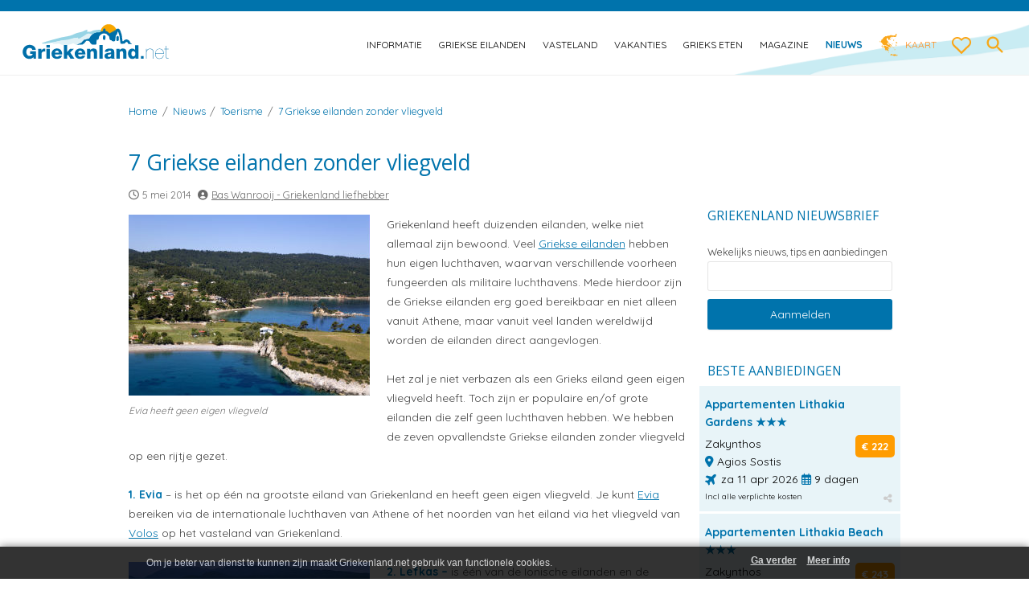

--- FILE ---
content_type: text/html; charset=UTF-8
request_url: https://griekenland.net/nieuws/toerisme/7-griekse-eilanden-zonder-vliegveld/
body_size: 17772
content:
<!DOCTYPE html>
<!--[if IE 7]>
<html class="ie ie7" lang="nl-NL">
<![endif]-->
<!--[if IE 8]>
<html class="ie ie8" lang="nl-NL">
<![endif]-->
<!--[if !(IE 7) | !(IE 8)  ]><!-->
<html lang="nl-NL">
    <!--<![endif]-->
    <head>
		<meta name="viewport" content="width=device-width, initial-scale=1" />
        <meta charset="UTF-8" />
        <meta name="referrer" content="unsafe-url">
        <!-- <meta name="viewport" content="width=device-width, initial-scale=1, maximum-scale=1" /> -->
        <title>7 Griekse eilanden zonder vliegveld - Griekenland.net</title>
        <link rel="profile" href="https://gmpg.org/xfn/11" />
        <link rel="pingback" href="https://griekenland.net/xmlrpc.php" />
                <!--[if lt IE 9]>
<script src="https://griekenland.net/wp-content/themes/griekenland/js/html5.js" type="text/javascript"></script>
<![endif]-->
        <!--[if IE 8]>
<link rel='stylesheet'  href='https://griekenland.net/wp-content/themes/griekenlandie8.css' type='text/css' media='all' />
<![endif]-->
        <meta name='robots' content='index, follow, max-image-preview:large, max-snippet:-1, max-video-preview:-1' />

	<!-- This site is optimized with the Yoast SEO plugin v26.7 - https://yoast.com/wordpress/plugins/seo/ -->
	<meta name="description" content="De 7 Griekse eilanden zonder vliegveld. Wat zijn de meest opvallende eilanden van Griekenland zonder eigen luchthaven." />
	<link rel="canonical" href="https://griekenland.net/nieuws/toerisme/7-griekse-eilanden-zonder-vliegveld/" />
	<meta property="og:locale" content="nl_NL" />
	<meta property="og:type" content="article" />
	<meta property="og:title" content="7 Griekse eilanden zonder vliegveld - Griekenland.net" />
	<meta property="og:description" content="De 7 Griekse eilanden zonder vliegveld. Wat zijn de meest opvallende eilanden van Griekenland zonder eigen luchthaven." />
	<meta property="og:url" content="https://griekenland.net/nieuws/toerisme/7-griekse-eilanden-zonder-vliegveld/" />
	<meta property="og:site_name" content="Griekenland.net" />
	<meta property="article:publisher" content="https://facebook.com/griekenlandvakantie" />
	<meta property="article:published_time" content="2014-05-05T09:53:39+00:00" />
	<meta property="article:modified_time" content="2024-05-17T14:44:35+00:00" />
	<meta property="og:image" content="https://griekenland.net/wp-content/uploads/2014/05/Griekse-eilanden-zonder-vliegveld-evia-210.jpg" />
	<meta property="og:image:width" content="210" />
	<meta property="og:image:height" content="136" />
	<meta property="og:image:type" content="image/jpeg" />
	<meta name="author" content="Bas Wanrooij - Griekenland liefhebber" />
	<meta name="twitter:card" content="summary_large_image" />
	<meta name="twitter:creator" content="@griekenlandnet" />
	<meta name="twitter:site" content="@griekenlandnet" />
	<meta name="twitter:label1" content="Geschreven door" />
	<meta name="twitter:data1" content="Bas Wanrooij - Griekenland liefhebber" />
	<meta name="twitter:label2" content="Geschatte leestijd" />
	<meta name="twitter:data2" content="4 minuten" />
	<script type="application/ld+json" class="yoast-schema-graph">{"@context":"https://schema.org","@graph":[{"@type":"Article","@id":"https://griekenland.net/nieuws/toerisme/7-griekse-eilanden-zonder-vliegveld/#article","isPartOf":{"@id":"https://griekenland.net/nieuws/toerisme/7-griekse-eilanden-zonder-vliegveld/"},"author":{"name":"Bas Wanrooij - Griekenland liefhebber","@id":"https://griekenland.net/#/schema/person/7133c5c21680e926ef747eb1f445051f"},"headline":"7 Griekse eilanden zonder vliegveld","datePublished":"2014-05-05T09:53:39+00:00","dateModified":"2024-05-17T14:44:35+00:00","mainEntityOfPage":{"@id":"https://griekenland.net/nieuws/toerisme/7-griekse-eilanden-zonder-vliegveld/"},"wordCount":525,"publisher":{"@id":"https://griekenland.net/#organization"},"image":{"@id":"https://griekenland.net/nieuws/toerisme/7-griekse-eilanden-zonder-vliegveld/#primaryimage"},"thumbnailUrl":"https://griekenland.net/wp-content/uploads/2014/05/Griekse-eilanden-zonder-vliegveld-evia-210.jpg","articleSection":["toerisme"],"inLanguage":"nl-NL"},{"@type":"WebPage","@id":"https://griekenland.net/nieuws/toerisme/7-griekse-eilanden-zonder-vliegveld/","url":"https://griekenland.net/nieuws/toerisme/7-griekse-eilanden-zonder-vliegveld/","name":"7 Griekse eilanden zonder vliegveld - Griekenland.net","isPartOf":{"@id":"https://griekenland.net/#website"},"primaryImageOfPage":{"@id":"https://griekenland.net/nieuws/toerisme/7-griekse-eilanden-zonder-vliegveld/#primaryimage"},"image":{"@id":"https://griekenland.net/nieuws/toerisme/7-griekse-eilanden-zonder-vliegveld/#primaryimage"},"thumbnailUrl":"https://griekenland.net/wp-content/uploads/2014/05/Griekse-eilanden-zonder-vliegveld-evia-210.jpg","datePublished":"2014-05-05T09:53:39+00:00","dateModified":"2024-05-17T14:44:35+00:00","description":"De 7 Griekse eilanden zonder vliegveld. Wat zijn de meest opvallende eilanden van Griekenland zonder eigen luchthaven.","breadcrumb":{"@id":"https://griekenland.net/nieuws/toerisme/7-griekse-eilanden-zonder-vliegveld/#breadcrumb"},"inLanguage":"nl-NL","potentialAction":[{"@type":"ReadAction","target":["https://griekenland.net/nieuws/toerisme/7-griekse-eilanden-zonder-vliegveld/"]}]},{"@type":"ImageObject","inLanguage":"nl-NL","@id":"https://griekenland.net/nieuws/toerisme/7-griekse-eilanden-zonder-vliegveld/#primaryimage","url":"https://griekenland.net/wp-content/uploads/2014/05/Griekse-eilanden-zonder-vliegveld-evia-210.jpg","contentUrl":"https://griekenland.net/wp-content/uploads/2014/05/Griekse-eilanden-zonder-vliegveld-evia-210.jpg","width":210,"height":136,"caption":"Griekse eilanden zonder eigen vliegveld"},{"@type":"BreadcrumbList","@id":"https://griekenland.net/nieuws/toerisme/7-griekse-eilanden-zonder-vliegveld/#breadcrumb","itemListElement":[{"@type":"ListItem","position":1,"name":"Home","item":"https://griekenland.net/"},{"@type":"ListItem","position":2,"name":"7 Griekse eilanden zonder vliegveld"}]},{"@type":"WebSite","@id":"https://griekenland.net/#website","url":"https://griekenland.net/","name":"Griekenland.net","description":"Vakantie naar Griekenland begint op Griekenland.net. We love Greece!","publisher":{"@id":"https://griekenland.net/#organization"},"potentialAction":[{"@type":"SearchAction","target":{"@type":"EntryPoint","urlTemplate":"https://griekenland.net/?s={search_term_string}"},"query-input":{"@type":"PropertyValueSpecification","valueRequired":true,"valueName":"search_term_string"}}],"inLanguage":"nl-NL"},{"@type":"Organization","@id":"https://griekenland.net/#organization","name":"Griekenland.net","url":"https://griekenland.net/","logo":{"@type":"ImageObject","inLanguage":"nl-NL","@id":"https://griekenland.net/#/schema/logo/image/","url":"","contentUrl":"","caption":"Griekenland.net"},"image":{"@id":"https://griekenland.net/#/schema/logo/image/"},"sameAs":["https://facebook.com/griekenlandvakantie","https://x.com/griekenlandnet","https://instagram.com/griekenlandnet","https://nl.linkedin.com/company/griekenland-net","https://pinterest.com/griekenland","https://www.youtube.com/user/griekenlandnet"]},{"@type":"Person","@id":"https://griekenland.net/#/schema/person/7133c5c21680e926ef747eb1f445051f","name":"Bas Wanrooij - Griekenland liefhebber","image":{"@type":"ImageObject","inLanguage":"nl-NL","@id":"https://griekenland.net/#/schema/person/image/","url":"https://secure.gravatar.com/avatar/8f7c206b1ec4d2127817a64ff93cc64ce936852440db25e2f22e791d6d29abb3?s=96&d=mm&r=g","contentUrl":"https://secure.gravatar.com/avatar/8f7c206b1ec4d2127817a64ff93cc64ce936852440db25e2f22e791d6d29abb3?s=96&d=mm&r=g","caption":"Bas Wanrooij - Griekenland liefhebber"},"description":"Oprichter van Griekenland.net in 2001 en echte Griekenlandexpert. Uitgever van KALA Magazine en ambassadeur van de regio Epirus op het Griekse vasteland voor promotie in Nederland en België.","sameAs":["https://Griekenland.net/contact","https://www.linkedin.com/in/baswanrooij/"],"url":"https://griekenland.net/author/bas/"}]}</script>
	<!-- / Yoast SEO plugin. -->


<link rel='dns-prefetch' href='//fonts.googleapis.com' />
		<style>
			.lazyload,
			.lazyloading {
				max-width: 100%;
			}
		</style>
		<style id='wp-img-auto-sizes-contain-inline-css' type='text/css'>
img:is([sizes=auto i],[sizes^="auto," i]){contain-intrinsic-size:3000px 1500px}
/*# sourceURL=wp-img-auto-sizes-contain-inline-css */
</style>
<link rel='stylesheet' id='mobile-style-css' href='https://griekenland.net/wp-content/themes/griekenland/mobile.css' type='text/css' media='all' />
<link rel='stylesheet' id='wp-block-library-css' href='https://griekenland.net/wp-includes/css/dist/block-library/style.min.css' type='text/css' media='all' />
<style id='global-styles-inline-css' type='text/css'>
:root{--wp--preset--aspect-ratio--square: 1;--wp--preset--aspect-ratio--4-3: 4/3;--wp--preset--aspect-ratio--3-4: 3/4;--wp--preset--aspect-ratio--3-2: 3/2;--wp--preset--aspect-ratio--2-3: 2/3;--wp--preset--aspect-ratio--16-9: 16/9;--wp--preset--aspect-ratio--9-16: 9/16;--wp--preset--color--black: #000000;--wp--preset--color--cyan-bluish-gray: #abb8c3;--wp--preset--color--white: #ffffff;--wp--preset--color--pale-pink: #f78da7;--wp--preset--color--vivid-red: #cf2e2e;--wp--preset--color--luminous-vivid-orange: #ff6900;--wp--preset--color--luminous-vivid-amber: #fcb900;--wp--preset--color--light-green-cyan: #7bdcb5;--wp--preset--color--vivid-green-cyan: #00d084;--wp--preset--color--pale-cyan-blue: #8ed1fc;--wp--preset--color--vivid-cyan-blue: #0693e3;--wp--preset--color--vivid-purple: #9b51e0;--wp--preset--gradient--vivid-cyan-blue-to-vivid-purple: linear-gradient(135deg,rgb(6,147,227) 0%,rgb(155,81,224) 100%);--wp--preset--gradient--light-green-cyan-to-vivid-green-cyan: linear-gradient(135deg,rgb(122,220,180) 0%,rgb(0,208,130) 100%);--wp--preset--gradient--luminous-vivid-amber-to-luminous-vivid-orange: linear-gradient(135deg,rgb(252,185,0) 0%,rgb(255,105,0) 100%);--wp--preset--gradient--luminous-vivid-orange-to-vivid-red: linear-gradient(135deg,rgb(255,105,0) 0%,rgb(207,46,46) 100%);--wp--preset--gradient--very-light-gray-to-cyan-bluish-gray: linear-gradient(135deg,rgb(238,238,238) 0%,rgb(169,184,195) 100%);--wp--preset--gradient--cool-to-warm-spectrum: linear-gradient(135deg,rgb(74,234,220) 0%,rgb(151,120,209) 20%,rgb(207,42,186) 40%,rgb(238,44,130) 60%,rgb(251,105,98) 80%,rgb(254,248,76) 100%);--wp--preset--gradient--blush-light-purple: linear-gradient(135deg,rgb(255,206,236) 0%,rgb(152,150,240) 100%);--wp--preset--gradient--blush-bordeaux: linear-gradient(135deg,rgb(254,205,165) 0%,rgb(254,45,45) 50%,rgb(107,0,62) 100%);--wp--preset--gradient--luminous-dusk: linear-gradient(135deg,rgb(255,203,112) 0%,rgb(199,81,192) 50%,rgb(65,88,208) 100%);--wp--preset--gradient--pale-ocean: linear-gradient(135deg,rgb(255,245,203) 0%,rgb(182,227,212) 50%,rgb(51,167,181) 100%);--wp--preset--gradient--electric-grass: linear-gradient(135deg,rgb(202,248,128) 0%,rgb(113,206,126) 100%);--wp--preset--gradient--midnight: linear-gradient(135deg,rgb(2,3,129) 0%,rgb(40,116,252) 100%);--wp--preset--font-size--small: 13px;--wp--preset--font-size--medium: 20px;--wp--preset--font-size--large: 36px;--wp--preset--font-size--x-large: 42px;--wp--preset--spacing--20: 0.44rem;--wp--preset--spacing--30: 0.67rem;--wp--preset--spacing--40: 1rem;--wp--preset--spacing--50: 1.5rem;--wp--preset--spacing--60: 2.25rem;--wp--preset--spacing--70: 3.38rem;--wp--preset--spacing--80: 5.06rem;--wp--preset--shadow--natural: 6px 6px 9px rgba(0, 0, 0, 0.2);--wp--preset--shadow--deep: 12px 12px 50px rgba(0, 0, 0, 0.4);--wp--preset--shadow--sharp: 6px 6px 0px rgba(0, 0, 0, 0.2);--wp--preset--shadow--outlined: 6px 6px 0px -3px rgb(255, 255, 255), 6px 6px rgb(0, 0, 0);--wp--preset--shadow--crisp: 6px 6px 0px rgb(0, 0, 0);}:where(.is-layout-flex){gap: 0.5em;}:where(.is-layout-grid){gap: 0.5em;}body .is-layout-flex{display: flex;}.is-layout-flex{flex-wrap: wrap;align-items: center;}.is-layout-flex > :is(*, div){margin: 0;}body .is-layout-grid{display: grid;}.is-layout-grid > :is(*, div){margin: 0;}:where(.wp-block-columns.is-layout-flex){gap: 2em;}:where(.wp-block-columns.is-layout-grid){gap: 2em;}:where(.wp-block-post-template.is-layout-flex){gap: 1.25em;}:where(.wp-block-post-template.is-layout-grid){gap: 1.25em;}.has-black-color{color: var(--wp--preset--color--black) !important;}.has-cyan-bluish-gray-color{color: var(--wp--preset--color--cyan-bluish-gray) !important;}.has-white-color{color: var(--wp--preset--color--white) !important;}.has-pale-pink-color{color: var(--wp--preset--color--pale-pink) !important;}.has-vivid-red-color{color: var(--wp--preset--color--vivid-red) !important;}.has-luminous-vivid-orange-color{color: var(--wp--preset--color--luminous-vivid-orange) !important;}.has-luminous-vivid-amber-color{color: var(--wp--preset--color--luminous-vivid-amber) !important;}.has-light-green-cyan-color{color: var(--wp--preset--color--light-green-cyan) !important;}.has-vivid-green-cyan-color{color: var(--wp--preset--color--vivid-green-cyan) !important;}.has-pale-cyan-blue-color{color: var(--wp--preset--color--pale-cyan-blue) !important;}.has-vivid-cyan-blue-color{color: var(--wp--preset--color--vivid-cyan-blue) !important;}.has-vivid-purple-color{color: var(--wp--preset--color--vivid-purple) !important;}.has-black-background-color{background-color: var(--wp--preset--color--black) !important;}.has-cyan-bluish-gray-background-color{background-color: var(--wp--preset--color--cyan-bluish-gray) !important;}.has-white-background-color{background-color: var(--wp--preset--color--white) !important;}.has-pale-pink-background-color{background-color: var(--wp--preset--color--pale-pink) !important;}.has-vivid-red-background-color{background-color: var(--wp--preset--color--vivid-red) !important;}.has-luminous-vivid-orange-background-color{background-color: var(--wp--preset--color--luminous-vivid-orange) !important;}.has-luminous-vivid-amber-background-color{background-color: var(--wp--preset--color--luminous-vivid-amber) !important;}.has-light-green-cyan-background-color{background-color: var(--wp--preset--color--light-green-cyan) !important;}.has-vivid-green-cyan-background-color{background-color: var(--wp--preset--color--vivid-green-cyan) !important;}.has-pale-cyan-blue-background-color{background-color: var(--wp--preset--color--pale-cyan-blue) !important;}.has-vivid-cyan-blue-background-color{background-color: var(--wp--preset--color--vivid-cyan-blue) !important;}.has-vivid-purple-background-color{background-color: var(--wp--preset--color--vivid-purple) !important;}.has-black-border-color{border-color: var(--wp--preset--color--black) !important;}.has-cyan-bluish-gray-border-color{border-color: var(--wp--preset--color--cyan-bluish-gray) !important;}.has-white-border-color{border-color: var(--wp--preset--color--white) !important;}.has-pale-pink-border-color{border-color: var(--wp--preset--color--pale-pink) !important;}.has-vivid-red-border-color{border-color: var(--wp--preset--color--vivid-red) !important;}.has-luminous-vivid-orange-border-color{border-color: var(--wp--preset--color--luminous-vivid-orange) !important;}.has-luminous-vivid-amber-border-color{border-color: var(--wp--preset--color--luminous-vivid-amber) !important;}.has-light-green-cyan-border-color{border-color: var(--wp--preset--color--light-green-cyan) !important;}.has-vivid-green-cyan-border-color{border-color: var(--wp--preset--color--vivid-green-cyan) !important;}.has-pale-cyan-blue-border-color{border-color: var(--wp--preset--color--pale-cyan-blue) !important;}.has-vivid-cyan-blue-border-color{border-color: var(--wp--preset--color--vivid-cyan-blue) !important;}.has-vivid-purple-border-color{border-color: var(--wp--preset--color--vivid-purple) !important;}.has-vivid-cyan-blue-to-vivid-purple-gradient-background{background: var(--wp--preset--gradient--vivid-cyan-blue-to-vivid-purple) !important;}.has-light-green-cyan-to-vivid-green-cyan-gradient-background{background: var(--wp--preset--gradient--light-green-cyan-to-vivid-green-cyan) !important;}.has-luminous-vivid-amber-to-luminous-vivid-orange-gradient-background{background: var(--wp--preset--gradient--luminous-vivid-amber-to-luminous-vivid-orange) !important;}.has-luminous-vivid-orange-to-vivid-red-gradient-background{background: var(--wp--preset--gradient--luminous-vivid-orange-to-vivid-red) !important;}.has-very-light-gray-to-cyan-bluish-gray-gradient-background{background: var(--wp--preset--gradient--very-light-gray-to-cyan-bluish-gray) !important;}.has-cool-to-warm-spectrum-gradient-background{background: var(--wp--preset--gradient--cool-to-warm-spectrum) !important;}.has-blush-light-purple-gradient-background{background: var(--wp--preset--gradient--blush-light-purple) !important;}.has-blush-bordeaux-gradient-background{background: var(--wp--preset--gradient--blush-bordeaux) !important;}.has-luminous-dusk-gradient-background{background: var(--wp--preset--gradient--luminous-dusk) !important;}.has-pale-ocean-gradient-background{background: var(--wp--preset--gradient--pale-ocean) !important;}.has-electric-grass-gradient-background{background: var(--wp--preset--gradient--electric-grass) !important;}.has-midnight-gradient-background{background: var(--wp--preset--gradient--midnight) !important;}.has-small-font-size{font-size: var(--wp--preset--font-size--small) !important;}.has-medium-font-size{font-size: var(--wp--preset--font-size--medium) !important;}.has-large-font-size{font-size: var(--wp--preset--font-size--large) !important;}.has-x-large-font-size{font-size: var(--wp--preset--font-size--x-large) !important;}
/*# sourceURL=global-styles-inline-css */
</style>

<style id='classic-theme-styles-inline-css' type='text/css'>
/*! This file is auto-generated */
.wp-block-button__link{color:#fff;background-color:#32373c;border-radius:9999px;box-shadow:none;text-decoration:none;padding:calc(.667em + 2px) calc(1.333em + 2px);font-size:1.125em}.wp-block-file__button{background:#32373c;color:#fff;text-decoration:none}
/*# sourceURL=/wp-includes/css/classic-themes.min.css */
</style>
<link rel='stylesheet' id='contact-form-7-css' href='https://griekenland.net/wp-content/plugins/contact-form-7/includes/css/styles.css?ver=6.1.4' type='text/css' media='all' />
<link rel='stylesheet' id='kk-star-ratings-css' href='https://griekenland.net/wp-content/plugins/kk-star-ratings/src/core/public/css/kk-star-ratings.min.css?ver=5.4.10.3' type='text/css' media='all' />
<link rel='stylesheet' id='page-list-style-css' href='https://griekenland.net/wp-content/plugins/page-list/css/page-list.css?ver=5.9' type='text/css' media='all' />
<link rel='stylesheet' id='awesome-weather-css' href='https://griekenland.net/wp-content/themes/griekenland-child/inc/weather/assets/css/awesome-weather.css' type='text/css' media='all' />
<link rel='stylesheet' id='parent-style-css' href='https://griekenland.net/wp-content/themes/griekenland/style.css' type='text/css' media='all' />
<link rel='stylesheet' id='child-style-css' href='https://griekenland.net/wp-content/themes/griekenland-child/style.css?ver=1.4.4' type='text/css' media='all' />
<link rel='stylesheet' id='fontawesome-style-css' href='https://griekenland.net/wp-content/themes/griekenland-child/css/all.css?ver=1703985434' type='text/css' media='all' />
<link rel='stylesheet' id='vakantiezoeker-style-css' href='https://griekenland.net/wp-content/themes/griekenland-child/css/vakantiezoeker.css?ver=1702397426' type='text/css' media='all' />
<link rel='stylesheet' id='newsletter-css' href='https://griekenland.net/wp-content/plugins/newsletter/style.css?ver=9.1.0' type='text/css' media='all' />
<link rel='stylesheet' id='simple-favorites-css' href='https://griekenland.net/wp-content/plugins/favorites/assets/css/favorites.css?ver=2.3.6' type='text/css' media='all' />
<script type="text/javascript" src="https://griekenland.net/wp-includes/js/jquery/jquery.min.js?ver=3.7.1" id="jquery-core-js"></script>
<script type="text/javascript" src="https://griekenland.net/wp-includes/js/jquery/jquery-migrate.min.js?ver=3.4.1" id="jquery-migrate-js"></script>
<script type="text/javascript" src="https://griekenland.net/wp-content/plugins/griekenland-zoekvakantie/zoekvakanties.js" id="zoekvakanties-js-js"></script>
<script type="text/javascript" src="https://griekenland.net/wp-content/plugins/griekenland-actionpage/fastclick.js" id="fastclickAction-js"></script>
<script type="text/javascript" src="https://griekenland.net/wp-content/plugins/griekenland-extra-actionpage/fastclick.js" id="fastclick-js"></script>
<script type="text/javascript" src="https://griekenland.net/wp-content/themes/griekenland-child/jquery-effects.js?ver=1.0.6" id="child-script-js"></script>
<script type="text/javascript" id="favorites-js-extra">
/* <![CDATA[ */
var favorites_data = {"ajaxurl":"https://griekenland.net/wp-admin/admin-ajax.php","nonce":"322fa2f2fa","favorite":" ","favorited":" ","includecount":"","indicate_loading":"","loading_text":"","loading_image":"\u003Cspan class=\"sf-icon-spinner-wrapper\"\u003E\u003Ci class=\"sf-icon-spinner\"\u003E\u003C/i\u003E\u003C/span\u003E","loading_image_active":"\u003Cspan class=\"sf-icon-spinner-wrapper active\"\u003E\u003Ci class=\"sf-icon-spinner active\"\u003E\u003C/i\u003E\u003C/span\u003E","loading_image_preload":"","cache_enabled":"1","button_options":{"button_type":"custom","custom_colors":false,"box_shadow":false,"include_count":false,"default":{"background_default":false,"border_default":false,"text_default":false,"icon_default":false,"count_default":false},"active":{"background_active":false,"border_active":false,"text_active":false,"icon_active":false,"count_active":false}},"authentication_modal_content":"\u003Cp\u003EPlease login to add favorites.\u003C/p\u003E\n\u003Cp\u003E\u003Ca href=\"#\" data-favorites-modal-close\u003EDismiss this notice\u003C/a\u003E\u003C/p\u003E\n","authentication_redirect":"","dev_mode":"","logged_in":"","user_id":"0","authentication_redirect_url":"https://griekenland.net/wp-login.php"};
//# sourceURL=favorites-js-extra
/* ]]> */
</script>
<script type="text/javascript" src="https://griekenland.net/wp-content/plugins/favorites/assets/js/favorites.min.js?ver=2.3.6" id="favorites-js"></script>

<!-- This site is using AdRotate v5.17.2 to display their advertisements - https://ajdg.solutions/ -->
<!-- AdRotate CSS -->
<style type="text/css" media="screen">
	.g { margin:0px; padding:0px; overflow:hidden; line-height:1; zoom:1; }
	.g img { height:auto; }
	.g-col { position:relative; float:left; }
	.g-col:first-child { margin-left: 0; }
	.g-col:last-child { margin-right: 0; }
	@media only screen and (max-width: 480px) {
		.g-col, .g-dyn, .g-single { width:100%; margin-left:0; margin-right:0; }
	}
</style>
<!-- /AdRotate CSS -->

		<script>
			document.documentElement.className = document.documentElement.className.replace('no-js', 'js');
		</script>
				<style>
			.no-js img.lazyload {
				display: none;
			}

			figure.wp-block-image img.lazyloading {
				min-width: 150px;
			}

			.lazyload,
			.lazyloading {
				--smush-placeholder-width: 100px;
				--smush-placeholder-aspect-ratio: 1/1;
				width: var(--smush-image-width, var(--smush-placeholder-width)) !important;
				aspect-ratio: var(--smush-image-aspect-ratio, var(--smush-placeholder-aspect-ratio)) !important;
			}

						.lazyload, .lazyloading {
				opacity: 0;
			}

			.lazyloaded {
				opacity: 1;
				transition: opacity 1000ms;
				transition-delay: 0ms;
			}

					</style>
		<script src="https://ajax.googleapis.com/ajax/libs/webfont/1.6.26/webfont.js"></script>
<script>
    WebFont.load({
        google: {
            families: ['Quicksand:400,700', 'Amatic+SC:700']
        }
    });
</script>
<link rel="icon" href="https://griekenland.net/wp-content/uploads/2019/08/griekenlandnet-favicon-logo-120x120.png" sizes="32x32" />
<link rel="icon" href="https://griekenland.net/wp-content/uploads/2019/08/griekenlandnet-favicon-logo.png" sizes="192x192" />
<link rel="apple-touch-icon" href="https://griekenland.net/wp-content/uploads/2019/08/griekenlandnet-favicon-logo.png" />
<meta name="msapplication-TileImage" content="https://griekenland.net/wp-content/uploads/2019/08/griekenlandnet-favicon-logo.png" />
        <meta name="google-site-verification" content="OENM7a8igWjjNPWzT0OnK-Xfkj-5qP2JkQv6zOBbl9M" />
        <script type="text/javascript">

            var _gaq = _gaq || [];
            _gaq.push(['_setAccount', 'UA-684764-1']);
            _gaq.push(['_trackPageview']);

            (function() {
                var ga = document.createElement('script'); ga.type = 'text/javascript'; ga.async = true;
                ga.src = ('https:' == document.location.protocol ? 'https://ssl' : 'https://www') + '.google-analytics.com/ga.js';
                var s = document.getElementsByTagName('script')[0]; s.parentNode.insertBefore(ga, s);
            })(); 

        </script>
    <link rel='stylesheet' id='yarppRelatedCss-css' href='https://griekenland.net/wp-content/plugins/yet-another-related-posts-plugin/style/related.css?ver=5.30.11' type='text/css' media='all' />
<link rel='stylesheet' id='yarpp-thumbnails-css' href='https://griekenland.net/wp-content/plugins/yet-another-related-posts-plugin/style/styles_thumbnails.css?ver=5.30.11' type='text/css' media='all' />
<style id='yarpp-thumbnails-inline-css' type='text/css'>
.yarpp-thumbnails-horizontal .yarpp-thumbnail {width: 634px;height: 10049px;margin: 5px;margin-left: 0px;}.yarpp-thumbnail > img, .yarpp-thumbnail-default {width: 624px;height: 9999px;margin: 5px;}.yarpp-thumbnails-horizontal .yarpp-thumbnail-title {margin: 7px;margin-top: 0px;width: 624px;}.yarpp-thumbnail-default > img {min-height: 9999px;min-width: 624px;}
/*# sourceURL=yarpp-thumbnails-inline-css */
</style>
</head>

    <body data-test="" class="wp-singular post-template-default single single-post postid-10443 single-format-standard wp-theme-griekenland wp-child-theme-griekenland-child full-width single-author">
        <div id="outer-wrap">
            <div id="inner-wrap">
                <div class="ghostnav"></div>

                <header id="masthead" class="site-header" role="banner">
                    <label for="mobilenav" class="mobile-nav-btn">
                        <span class="off">
                            <svg xmlns="http://www.w3.org/2000/svg" viewBox="0 0 24 24"><path d="M0 0h24v24H0z" fill="none"/><path d="M3 18h18v-2H3v2zm0-5h18v-2H3v2zm0-7v2h18V6H3z"/></svg>
                        </span>
                        <span class="on hide">
                            <svg xmlns="http://www.w3.org/2000/svg" viewBox="0 0 24 24"><path d="M19 6.41L17.59 5 12 10.59 6.41 5 5 6.41 10.59 12 5 17.59 6.41 19 12 13.41 17.59 19 19 17.59 13.41 12z"/><path d="M0 0h24v24H0z" fill="none"/></svg>
                        </span>
                    </label>

                    <h1 class="logo">
                        <a href="https://griekenland.net/" rel="home">
                            <span class="title">Griekenland.net</span>
                            <img data-src="https://griekenland.net/wp-content/themes/griekenland-child/images/griekenland-logo.svg" alt="Griekenland.net logo" src="[data-uri]" class="lazyload" />
                        </a>
                    </h1>

                    <div class="site-header-nav">
                        <nav id="site-navigation" class="main-navigation" role="navigation">
                            <input aria-label="mobilenav" type="checkbox" id="mobilenav" class="nav-check" data-toggle-nav />


                            <div class="menu-main-nav-container">
                                <!--<div class="mobile-close-menu">
<label for="mobilenav"><svg xmlns="http://www.w3.org/2000/svg" viewBox="0 0 24 24"><path d="M19 6.41L17.59 5 12 10.59 6.41 5 5 6.41 10.59 12 5 17.59 6.41 19 12 13.41 17.59 19 19 17.59 13.41 12z"/><path d="M0 0h24v24H0z" fill="none"/></svg></label>
</div>-->
                                
<ul id="menu-main-nav" class="nav-menu">
    <li id="menu-item-377" class=" menu-item menu-item-type-post_type menu-item-object-page menu-item-has-children menu-item-377"><a href="https://griekenland.net/informatie/">Informatie</a>
        <ul class="sub-menu">
            <li id="menu-item-378" class=" menu-item menu-item-type-post_type menu-item-object-page menu-item-378"><a href="https://griekenland.net/informatie/aardbevingen/">Aardbevingen</a></li>
            <li id="menu-item-379" class=" menu-item menu-item-type-post_type menu-item-object-page menu-item-379"><a href="https://griekenland.net/informatie/algemene-info/">Algemene info</a></li>
            <li id="menu-item-380" class=" menu-item menu-item-type-post_type menu-item-object-page menu-item-380"><a href="https://griekenland.net/informatie/bevolking-en-religie/">Bevolking en religie</a></li>
            <li id="menu-item-2821" class=" menu-item menu-item-type-post_type menu-item-object-page menu-item-2821"><a href="https://griekenland.net/informatie/feestdagen/">Feestdagen</a></li>
            <li id="menu-item-25248" class=" menu-item menu-item-type-post_type menu-item-object-page menu-item-25248"><a href="https://griekenland.net/informatie/films/">Films</a></li>
	    <li id="menu-item-43506" class=" menu-item menu-item-type-post_type menu-item-object-page menu-item-43506"><a href="https://griekenland.net/informatie/geld/">Geld</a></li>
            <li id="menu-item-384" class=" menu-item menu-item-type-post_type menu-item-object-page menu-item-384"><a href="https://griekenland.net/informatie/geografie/">Geografie</a></li>
            <li id="menu-item-385" class=" menu-item menu-item-type-post_type menu-item-object-page menu-item-385"><a href="https://griekenland.net/informatie/geschiedenis/">Geschiedenis</a></li>
            <li id="menu-item-386" class=" menu-item menu-item-type-post_type menu-item-object-page menu-item-386"><a href="https://griekenland.net/informatie/griekenland-in-2004/">Griekenland in 2004</a></li>
            <li id="menu-item-2820" class=" menu-item menu-item-type-post_type menu-item-object-page menu-item-2820"><a href="https://griekenland.net/informatie/griekse-taal/">Griekse taal</a></li>
            <li id="menu-item-390" class=" menu-item menu-item-type-post_type menu-item-object-page menu-item-390"><a href="https://griekenland.net/informatie/klimaat-en-weer/">Klimaat en weer</a></li>
            <li id="menu-item-392" class=" menu-item menu-item-type-post_type menu-item-object-page menu-item-392"><a href="https://griekenland.net/informatie/natuur/">Natuur</a></li>
            <li id="menu-item-393" class=" menu-item menu-item-type-post_type menu-item-object-page menu-item-393"><a href="https://griekenland.net/informatie/olympische-spelen/">Olympische Spelen</a></li>
            <li id="menu-item-61908" class=" menu-item menu-item-type-post_type menu-item-object-page menu-item-61908"><a href="https://griekenland.net/informatie/tradities-en-gewoontes/">Traditie en gewoonte</a></li>
            <li id="menu-item-26446" class=" menu-item menu-item-type-post_type menu-item-object-page menu-item-26446"><a href="https://griekenland.net/informatie/wist-je-dat/">Wist je dat</a></li>
            <li id="menu-item-16045" class=" menu-item menu-item-type-post_type menu-item-object-page menu-item-16045"><a href="https://griekenland.net/informatie/wonen-in-griekenland/">Wonen Griekenland</a></li>
        </ul>
    </li>
    <li id="menu-item-204" class=" menu-item menu-item-type-post_type menu-item-object-page menu-item-has-children menu-item-204"><a href="https://griekenland.net/griekse-eilanden/">Griekse eilanden</a>
        <ul class="sub-menu">
            <li id="menu-item-13177" class=" menu-item menu-item-type-post_type menu-item-object-page menu-item-13177"><a href="https://griekenland.net/griekse-eilanden/aegina/">Aegina</a></li>
            <li id="menu-item-13190" class=" menu-item menu-item-type-post_type menu-item-object-page menu-item-13190"><a href="https://griekenland.net/griekse-eilanden/agistri/">Agistri</a></li>
            <li id="menu-item-288" class=" menu-item menu-item-type-post_type menu-item-object-page menu-item-288"><a href="https://griekenland.net/griekse-eilanden/alonissos/">Alonissos</a></li>
            <li id="menu-item-289" class=" menu-item menu-item-type-post_type menu-item-object-page menu-item-289"><a href="https://griekenland.net/griekse-eilanden/andros/">Andros</a></li>
            <li id="menu-item-9092" class=" menu-item menu-item-type-post_type menu-item-object-page menu-item-9092"><a href="https://griekenland.net/griekse-eilanden/amorgos/">Amorgos</a></li>
            <li id="menu-item-55808" class=" menu-item menu-item-type-post_type menu-item-object-page menu-item-55808"><a href="https://griekenland.net/griekse-eilanden/anafi/">Anafi</a></li>
            <li id="menu-item-57509" class=" menu-item menu-item-type-post_type menu-item-object-page menu-item-57509"><a href="https://griekenland.net/griekse-eilanden/antiparos/">Antiparos</a></li>
            <li id="menu-item-6713" class=" menu-item menu-item-type-post_type menu-item-object-page menu-item-6713"><a href="https://griekenland.net/griekse-eilanden/astypalea/">Astypalea</a></li>
	    <li id="menu-item-46638" class=" menu-item menu-item-type-post_type menu-item-object-page menu-item-46638"><a href="https://griekenland.net/griekse-eilanden/chalki/">Chalki</a></li>
            <li id="menu-item-291" class=" menu-item menu-item-type-post_type menu-item-object-page menu-item-291"><a href="https://griekenland.net/griekse-eilanden/chios/">Chios</a></li>
            <li id="menu-item-292" class=" menu-item menu-item-type-post_type menu-item-object-page menu-item-292"><a href="https://griekenland.net/griekse-eilanden/corfu/">Corfu</a></li>
            <li id="menu-item-293" class=" menu-item menu-item-type-post_type menu-item-object-page menu-item-293"><a href="https://griekenland.net/griekse-eilanden/evia/">Evia</a></li>
            <li id="menu-item-8383" class=" menu-item menu-item-type-post_type menu-item-object-page menu-item-8383"><a href="https://griekenland.net/griekse-eilanden/folegandros/">Folegandros</a></li>
            <li id="menu-item-294" class=" menu-item menu-item-type-post_type menu-item-object-page menu-item-294"><a href="https://griekenland.net/griekse-eilanden/fourni/">Fourni</a></li>            
            <li id="menu-item-30245" class=" menu-item menu-item-type-post_type menu-item-object-page menu-item-30245"><a href="https://griekenland.net/griekse-eilanden/gavdos/">Gavdos</a></li>
            <li id="menu-item-1876" class=" menu-item menu-item-type-post_type menu-item-object-page menu-item-1876"><a href="https://griekenland.net/griekse-eilanden/hydra/">Hydra</a></li>
            <li id="menu-item-295" class=" menu-item menu-item-type-post_type menu-item-object-page menu-item-295"><a href="https://griekenland.net/griekse-eilanden/ikaria/">Ikaria</a></li>
            <li id="menu-item-296" class=" menu-item menu-item-type-post_type menu-item-object-page menu-item-296"><a href="https://griekenland.net/griekse-eilanden/ios/">Ios</a></li>
            <li id="menu-item-297" class=" menu-item menu-item-type-post_type menu-item-object-page menu-item-297"><a href="https://griekenland.net/griekse-eilanden/ithaki/">Ithaki</a></li>
            <li id="menu-item-298" class=" menu-item menu-item-type-post_type menu-item-object-page menu-item-298"><a href="https://griekenland.net/griekse-eilanden/kalymnos/">Kalymnos</a></li>
            <li id="menu-item-299" class=" menu-item menu-item-type-post_type menu-item-object-page menu-item-299"><a href="https://griekenland.net/griekse-eilanden/karpathos/">Karpathos</a></li>
            <li id="menu-item-73774" class=" menu-item menu-item-type-post_type menu-item-object-page menu-item-73774"><a href="https://griekenland.net/griekse-eilanden/kasos/">Kasos</a></li>
            <li id="menu-item-46601" class=" menu-item menu-item-type-post_type menu-item-object-page menu-item-46601"><a href="https://griekenland.net/griekse-eilanden/kastelorizo/">Kastelorizo</a></li>
	    <li id="menu-item-13339" class=" menu-item menu-item-type-post_type menu-item-object-page menu-item-13339"><a href="https://griekenland.net/griekse-eilanden/kea/">Kea</a></li>
            <li id="menu-item-300" class=" menu-item menu-item-type-post_type menu-item-object-page menu-item-300"><a href="https://griekenland.net/griekse-eilanden/kefalonia/">Kefalonia</a></li>
            <li id="menu-item-38334" class=" menu-item menu-item-type-post_type menu-item-object-page menu-item-38334"><a href="https://griekenland.net/griekse-eilanden/kimolos/">Kimolos</a></li>
	    <li id="menu-item-301" class=" menu-item menu-item-type-post_type menu-item-object-page menu-item-301"><a href="https://griekenland.net/griekse-eilanden/kos/">Kos</a></li>
	    <li id="menu-item-41597" class=" menu-item menu-item-type-post_type menu-item-object-page menu-item-41597"><a href="https://griekenland.net/griekse-eilanden/koufonissi/">Koufonissi</a></li>
            <li id="menu-item-302" class=" menu-item menu-item-type-post_type menu-item-object-page menu-item-302"><a href="https://griekenland.net/griekse-eilanden/kreta/">Kreta</a></li>
            <li id="menu-item-303" class=" menu-item menu-item-type-post_type menu-item-object-page menu-item-303"><a href="https://griekenland.net/griekse-eilanden/kythira/">Kythira</a></li>
            <li id="menu-item-33367" class=" menu-item menu-item-type-post_type menu-item-object-page menu-item-33367"><a href="https://griekenland.net/griekse-eilanden/kythnos/">Kythnos</a></li>
            <li id="menu-item-304" class=" menu-item menu-item-type-post_type menu-item-object-page menu-item-304"><a href="https://griekenland.net/griekse-eilanden/lefkas/">Lefkas</a></li>
            <li id="menu-item-45076" class=" menu-item menu-item-type-post_type menu-item-object-page menu-item-45076"><a href="https://griekenland.net/griekse-eilanden/leros/">Leros</a></li>
            <li id="menu-item-305" class=" menu-item menu-item-type-post_type menu-item-object-page menu-item-305"><a href="https://griekenland.net/griekse-eilanden/lesbos/">Lesbos</a></li>
            <li id="menu-item-306" class=" menu-item menu-item-type-post_type menu-item-object-page menu-item-306"><a href="https://griekenland.net/griekse-eilanden/limnos/">Limnos</a></li>
	    <li id="menu-item-39667" class=" menu-item menu-item-type-post_type menu-item-object-page menu-item-39667"><a href="https://griekenland.net/griekse-eilanden/lipsi/">Lipsi</a></li>
            <li id="menu-item-307" class=" menu-item menu-item-type-post_type menu-item-object-page menu-item-307"><a href="https://griekenland.net/griekse-eilanden/milos/">Milos</a></li>
            <li id="menu-item-308" class=" menu-item menu-item-type-post_type menu-item-object-page menu-item-308"><a href="https://griekenland.net/griekse-eilanden/mykonos/">Mykonos</a></li>
            <li id="menu-item-1877" class=" menu-item menu-item-type-post_type menu-item-object-page menu-item-1877"><a href="https://griekenland.net/griekse-eilanden/naxos/">Naxos</a></li>
            <li id="menu-item-16096" class=" menu-item menu-item-type-post_type menu-item-object-page menu-item-16096"><a href="https://griekenland.net/griekse-eilanden/nisyros/">Nisyros</a></li>
            <li id="menu-item-309" class=" menu-item menu-item-type-post_type menu-item-object-page menu-item-309"><a href="https://griekenland.net/griekse-eilanden/paros/">Paros</a></li>
            <li id="menu-item-1878" class=" menu-item menu-item-type-post_type menu-item-object-page menu-item-1878"><a href="https://griekenland.net/griekse-eilanden/patmos/">Patmos</a></li>
            <li id="menu-item-1879" class=" menu-item menu-item-type-post_type menu-item-object-page menu-item-1879"><a href="https://griekenland.net/griekse-eilanden/paxos/">Paxos</a></li>
            <li id="menu-item-6023" class=" menu-item menu-item-type-post_type menu-item-object-page menu-item-6023"><a href="https://griekenland.net/griekse-eilanden/poros/">Poros</a></li>
            <li id="menu-item-310" class=" menu-item menu-item-type-post_type menu-item-object-page menu-item-310"><a href="https://griekenland.net/griekse-eilanden/rhodos/">Rhodos</a></li>
	    <li id="menu-item-46827" class=" menu-item menu-item-type-post_type menu-item-object-page menu-item-46827"><a href="https://griekenland.net/griekse-eilanden/salamina/">Salamina</a></li>
            <li id="menu-item-311" class=" menu-item menu-item-type-post_type menu-item-object-page menu-item-311"><a href="https://griekenland.net/griekse-eilanden/samos/">Samos</a></li>
            <li id="menu-item-312" class=" menu-item menu-item-type-post_type menu-item-object-page menu-item-312"><a href="https://griekenland.net/griekse-eilanden/samothraki/">Samothraki</a></li>
            <li id="menu-item-313" class=" menu-item menu-item-type-post_type menu-item-object-page menu-item-313"><a href="https://griekenland.net/griekse-eilanden/santorini/">Santorini</a></li>
            <li id="menu-item-55929" class=" menu-item menu-item-type-post_type menu-item-object-page menu-item-55929"><a href="https://griekenland.net/griekse-eilanden/serifos/">Serifos</a></li>
            <li id="menu-item-314" class=" menu-item menu-item-type-post_type menu-item-object-page menu-item-314"><a href="https://griekenland.net/griekse-eilanden/sifnos/">Sifnos</a></li>
            <li id="menu-item-56442" class=" menu-item menu-item-type-post_type menu-item-object-page menu-item-56442"><a href="https://griekenland.net/griekse-eilanden/sikinos/">Sikinos</a></li>
            <li id="menu-item-315" class=" menu-item menu-item-type-post_type menu-item-object-page menu-item-315"><a href="https://griekenland.net/griekse-eilanden/skiathos/">Skiathos</a></li>
            <li id="menu-item-316" class=" menu-item menu-item-type-post_type menu-item-object-page menu-item-316"><a href="https://griekenland.net/griekse-eilanden/skopelos/">Skopelos</a></li>
            <li id="menu-item-317" class=" menu-item menu-item-type-post_type menu-item-object-page menu-item-317"><a href="https://griekenland.net/griekse-eilanden/skyros/">Skyros</a></li>
            <li id="menu-item-12007" class=" menu-item menu-item-type-post_type menu-item-object-page menu-item-12007"><a href="https://griekenland.net/griekse-eilanden/spetses/">Spetses</a></li>
            <li id="menu-item-24597" class=" menu-item menu-item-type-post_type menu-item-object-page menu-item-24597"><a href="https://griekenland.net/griekse-eilanden/symi/">Symi</a></li>
            <li id="menu-item-318" class=" menu-item menu-item-type-post_type menu-item-object-page menu-item-318"><a href="https://griekenland.net/griekse-eilanden/syros/">Syros</a></li>
            <li id="menu-item-319" class=" menu-item menu-item-type-post_type menu-item-object-page menu-item-319"><a href="https://griekenland.net/griekse-eilanden/thassos/">Thassos</a></li>
            <li id="menu-item-320" class=" menu-item menu-item-type-post_type menu-item-object-page menu-item-320"><a href="https://griekenland.net/griekse-eilanden/tinos/">Tinos</a></li>
            <li id="menu-item-321" class=" menu-item menu-item-type-post_type menu-item-object-page menu-item-321"><a href="https://griekenland.net/griekse-eilanden/zakynthos/">Zakynthos</a></li>
        </ul>
    </li>
    <li id="menu-item-395" class=" menu-item menu-item-type-post_type menu-item-object-page menu-item-has-children menu-item-395"><a href="https://griekenland.net/vasteland/">Vasteland</a>
        <ul class="sub-menu">
            <li id="menu-item-996" class=" menu-item menu-item-type-post_type menu-item-object-page menu-item-996"><a href="https://griekenland.net/vasteland/athene/">Athene</a></li>
            <li id="menu-item-1940" class=" menu-item menu-item-type-post_type menu-item-object-page menu-item-1940"><a href="https://griekenland.net/vasteland/attica/">Attica</a></li>
            <li id="menu-item-1941" class=" menu-item menu-item-type-post_type menu-item-object-page menu-item-1941"><a href="https://griekenland.net/vasteland/centraal-griekenland/">Centraal Griekenland</a></li>
            <li id="menu-item-1000" class=" menu-item menu-item-type-post_type menu-item-object-page menu-item-1000"><a href="https://griekenland.net/vasteland/chalkidiki/">Chalkidiki</a></li>
            <li id="menu-item-1942" class=" menu-item menu-item-type-post_type menu-item-object-page menu-item-1942"><a href="https://griekenland.net/vasteland/epirus/">Epirus</a></li>
            <li id="menu-item-1943" class=" menu-item menu-item-type-post_type menu-item-object-page menu-item-1943"><a href="https://griekenland.net/vasteland/macedonie/">Macedonie</a></li>
            <li id="menu-item-1944" class=" menu-item menu-item-type-post_type menu-item-object-page menu-item-1944"><a href="https://griekenland.net/vasteland/peloponnesos/">Peloponnesos</a></li>
            <li id="menu-item-57232" class=" menu-item menu-item-type-post_type menu-item-object-page menu-item-57232"><a href="https://griekenland.net/vasteland/pieria/">Pieria</a></li>
            <li id="menu-item-1945" class=" menu-item menu-item-type-post_type menu-item-object-page menu-item-1945"><a href="https://griekenland.net/vasteland/pilion/">Pilion</a></li>
            <li id="menu-item-1946" class=" menu-item menu-item-type-post_type menu-item-object-page menu-item-1946"><a href="https://griekenland.net/vasteland/thessalie/">Thessalie</a></li>
            <li id="menu-item-1947" class=" menu-item menu-item-type-post_type menu-item-object-page menu-item-1947"><a href="https://griekenland.net/vasteland/thessaloniki/">Thessaloniki</a></li>
            <li id="menu-item-1948" class=" menu-item menu-item-type-post_type menu-item-object-page menu-item-1948"><a href="https://griekenland.net/vasteland/thraki/">Thraki</a></li>
            <li id="menu-item-9595" class=" menu-item menu-item-type-post_type menu-item-object-page menu-item-9595"><a href="https://griekenland.net/vasteland/volos/">Volos</a></li>
        </ul>
    </li>
    <li id="menu-item-402" class=" menu-item menu-item-type-post_type menu-item-object-page menu-item-has-children menu-item-402"><a href="https://griekenland.net/vakanties/">Vakanties</a>
        <ul class="sub-menu">
            <li id="menu-item-2829" class=" menu-item menu-item-type-post_type menu-item-object-page menu-item-2829"><a href="https://griekenland.net/vakanties/aanbiedingen-vakantie/">Aanbiedingen vakantie</a></li>
            <li id="menu-item-2830" class=" menu-item menu-item-type-post_type menu-item-object-page menu-item-2830"><a href="https://griekenland.net/vakanties/accommodaties/">Accommodaties</a></li>
            <li id="menu-item-2828" class=" menu-item menu-item-type-post_type menu-item-object-page menu-item-2828"><a href="https://griekenland.net/vakanties/apps-voor-op-vakantie/">Apps voor op vakantie</a></li>
            <li id="menu-item-2833" class=" menu-item menu-item-type-post_type menu-item-object-page menu-item-2833"><a href="https://griekenland.net/vakanties/autoverhuur/">Autoverhuur</a></li>
            <li id="menu-item-1959" class=" menu-item menu-item-type-post_type menu-item-object-page menu-item-1959"><a href="https://griekenland.net/vakanties/bezienswaardigheden/">Bezienswaardigheden</a></li>
            <li id="menu-item-1958" class=" menu-item menu-item-type-post_type menu-item-object-page menu-item-1958"><a href="https://griekenland.net/vakanties/checklist-vakantietips/">Checklist vakantietips</a></li>
            <li id="menu-item-25612" class=" menu-item menu-item-type-post_type menu-item-object-page menu-item-25612"><a href="https://griekenland.net/vakanties/cruise/">Cruise</a></li>
            <li id="menu-item-381" class=" menu-item menu-item-type-post_type menu-item-object-page menu-item-381"><a href="https://griekenland.net/vakanties/duiken-en-snorkelen/">Duiken en snorkelen</a></li>
            <li id="menu-item-1957" class=" menu-item menu-item-type-post_type menu-item-object-page menu-item-1957"><a href="https://griekenland.net/vakanties/eilandhoppen/">Eilandhoppen</a></li>
            <li id="menu-item-383" class=" menu-item menu-item-type-post_type menu-item-object-page menu-item-383"><a href="https://griekenland.net/vakanties/fietsen/">Fietsen</a></li>
            <li id="menu-item-39729" class=" menu-item menu-item-type-post_type menu-item-object-page menu-item-39729"><a href="https://griekenland.net/vakanties/fly-drive/">Fly drive</a></li>
            <li id="menu-item-1956" class=" menu-item menu-item-type-post_type menu-item-object-page menu-item-1956"><a href="https://griekenland.net/vakanties/gezinsvakanties/">Gezinsvakanties</a></li>
            <li id="menu-item-33299" class=" menu-item menu-item-type-post_type menu-item-object-page menu-item-33299"><a href="https://griekenland.net/vakanties/golfreizen/">Golfreizen</a></li>
            <li id="menu-item-57308" class=" menu-item menu-item-type-post_type menu-item-object-page menu-item-57308"><a href="https://griekenland.net/vakanties/hardlopen/">Hardlopen</a></li>
            <li id="menu-item-69990" class=" menu-item menu-item-type-post_type menu-item-object-page menu-item-69990"><a href="https://griekenland.net/vakanties/maatwerkreizen/">Maatwerkreizen</a></li>
            <li id="menu-item-47554" class=" menu-item menu-item-type-post_type menu-item-object-page menu-item-47554"><a href="https://griekenland.net/vakanties/reisadvies-griekenland/">Reisadvies Griekenland</a></li>
            <li id="menu-item-1955" class=" menu-item menu-item-type-post_type menu-item-object-page menu-item-1955"><a href="https://griekenland.net/vakanties/reisbagage-inpaktips/">Reisbagage inpaktips</a></li>
            <li id="menu-item-33277" class=" menu-item menu-item-type-post_type menu-item-object-page menu-item-33277"><a href="https://griekenland.net/vakanties/rondreizen/">Rondreizen</a></li>
            <li id="menu-item-1953" class=" menu-item menu-item-type-post_type menu-item-object-page menu-item-1953"><a href="https://griekenland.net/vakanties/schoolvakanties/">Schoolvakanties</a></li>
            <li id="menu-item-1952" class=" menu-item menu-item-type-post_type menu-item-object-page menu-item-1952"><a href="https://griekenland.net/vakanties/stranden/">Stranden</a></li>
            <li id="menu-item-1960" class=" menu-item menu-item-type-post_type menu-item-object-page menu-item-1960"><a href="https://griekenland.net/vakanties/vakantiebestemmingen/">Vakantiebestemmingen</a></li>
            <li id="menu-item-23320" class=" menu-item menu-item-type-post_type menu-item-object-page menu-item-23320"><a href="https://griekenland.net/vakanties/vakantiebeurs/">Vakantiebeurs</a></li>
	        <li id="menu-item-44067" class=" menu-item menu-item-type-post_type menu-item-object-page menu-item-44067"><a href="https://griekenland.net/vakanties/veerdiensten/">Veerdiensten</a></li>
            <li id="menu-item-1951" class=" menu-item menu-item-type-post_type menu-item-object-page menu-item-1951"><a href="https://griekenland.net/vakanties/vliegtickets/">Vliegtickets</a></li>
            <li id="menu-item-43278" class=" menu-item menu-item-type-post_type menu-item-object-page menu-item-43278"><a href="https://griekenland.net/vakanties/vliegvelden/">Vliegvelden</a></li>
	        <li id="menu-item-35323" class=" menu-item menu-item-type-post_type menu-item-object-page menu-item-35323"><a href="https://griekenland.net/vakanties/wandelen/">Wandelen</a></li>
            <li id="menu-item-394" class=" menu-item menu-item-type-post_type menu-item-object-page menu-item-394"><a href="https://griekenland.net/vakanties/wintersport/">Wintersport</a></li>
            <li id="menu-item-2865" class=" menu-item menu-item-type-post_type menu-item-object-page menu-item-2865"><a href="https://griekenland.net/vakanties/zeilen/">Zeilen</a></li>
        </ul>
    </li>
    <li id="menu-item-400" class=" menu-item menu-item-type-post_type menu-item-object-page menu-item-has-children menu-item-400"><a href="https://griekenland.net/grieks-eten/">Grieks eten</a>
        <ul class="sub-menu">
            <li id="menu-item-382" class=" menu-item menu-item-type-post_type menu-item-object-page menu-item-382"><a href="https://griekenland.net/grieks-eten/eten-en-drinken/">Eten en drinken</a></li>
            <li id="menu-item-1950" class=" menu-item menu-item-type-post_type menu-item-object-page menu-item-1950"><a href="https://griekenland.net/grieks-eten/griekse-recepten/">Griekse recepten</a></li>
            <li id="menu-item-387" class=" menu-item menu-item-type-post_type menu-item-object-page menu-item-387"><a href="https://griekenland.net/grieks-eten/griekse-wijnen/">Griekse wijnen</a></li>
            <li id="menu-item-1949" class=" menu-item menu-item-type-post_type menu-item-object-page menu-item-1949"><a href="https://griekenland.net/grieks-eten/griekse-restaurants/">Griekse restaurants</a></li>
            <li id="menu-item-3254" class=" menu-item menu-item-type-post_type menu-item-object-page menu-item-3254"><a href="https://griekenland.net/grieks-eten/olijfolie/">Olijfolie</a></li>
        </ul>
    </li>
    <li id="menu-item-2377" class=" menu-item menu-item-type-taxonomy menu-item-object-category menu-item-2377"><a href="https://griekenland.net/magazine/">Magazine</a></li>
    <li id="menu-item-8543" class="current-page-ancestor current-menu-ancestor current-menu-parent current-page-parent current_page_parent current_page_ancestor menu-item menu-item-type-taxonomy menu-item-object-category menu-item-8543"><a href="https://griekenland.net/nieuws/">Nieuws</a></li>
    <li class="menu-item menu-item-type-post_type menu-item-object-page menu-item-8416 gmap-nav" id="menu-item-8416"><a href="https://griekenland.net/kaart/">Kaart</a></li>
</ul>
                            </div>

                            <label for="mobilenav" class="site-overlay"></label>
                        </nav><!-- #site-navigation -->
                        
                        
                                                <a href="https://griekenland.net/favorieten/" aria-label="love btn" name="love btn" class="love-btn" id="love-btn" alt="Griekenland favorieten"></a>
                                            </div>


                    <label for="searchcheck" class="search-btn" data-focus-input=".search-bar #s">
                        <svg xmlns="http://www.w3.org/2000/svg" viewBox="0 0 24 24"><path d="M15.5 14h-.79l-.28-.27C15.41 12.59 16 11.11 16 9.5 16 5.91 13.09 3 9.5 3S3 5.91 3 9.5 5.91 16 9.5 16c1.61 0 3.09-.59 4.23-1.57l.27.28v.79l5 4.99L20.49 19l-4.99-5zm-6 0C7.01 14 5 11.99 5 9.5S7.01 5 9.5 5 14 7.01 14 9.5 11.99 14 9.5 14z"/><path d="M0 0h24v24H0z" fill="none"/></svg>
                    </label>
                </header><!-- #masthead -->


                <div class="search-nav">
                    <input type="checkbox" id="searchcheck" class="search-check" />

                    <div class="search-bar">
                        <form method="get" id="searchform" action="https://griekenland.net/">
                            <label for="s" class="screen-reader-text">Zoek naar:</label>
                            <input type="text" placeholder="Zoek op Griekenland.net" name="s" id="s" />
                            <button class="search-submit" aria-label="Search" name="Search" type="submit">
                                <svg xmlns="http://www.w3.org/2000/svg" viewBox="0 0 24 24"><path d="M15.5 14h-.79l-.28-.27C15.41 12.59 16 11.11 16 9.5 16 5.91 13.09 3 9.5 3S3 5.91 3 9.5 5.91 16 9.5 16c1.61 0 3.09-.59 4.23-1.57l.27.28v.79l5 4.99L20.49 19l-4.99-5zm-6 0C7.01 14 5 11.99 5 9.5S7.01 5 9.5 5 14 7.01 14 9.5 11.99 14 9.5 14z"/><path d="M0 0h24v24H0z" fill="none"/></svg>
                            </button>
                        </form>
                    </div>

                    <label for="searchcheck" class="search-overlay" data-blur-input=".search-bar #s"></label>
                </div>


                

                <div id="page" class="hfeed site">

                    <div id="main" class="wrapper">
<div id="primary" class="site-content">
    <div id="content" role="main">
        <p id="breadcrumbs"><span itemscope itemtype="http://schema.org/BreadcrumbList"><span itemprop="itemListElement" itemscope itemtype="http://schema.org/ListItem"><a itemprop="item" href="https://griekenland.net"><span itemprop="name">Home</span></a><meta itemprop="position" content="1" /></span> / <span itemprop="itemListElement" itemscope itemtype="http://schema.org/ListItem"><a itemprop="item" href="https://griekenland.net/nieuws"><span itemprop="name">Nieuws</span></a><meta itemprop="position" content="2" /></span> / <span itemprop="itemListElement" itemscope itemtype="http://schema.org/ListItem"><a itemprop="item" href="https://griekenland.net/nieuws/toerisme"><span itemprop="name">Toerisme</span></a><meta itemprop="position" content="3" /></span> / <span itemprop="itemListElement" itemscope itemtype="http://schema.org/ListItem"><a itemprop="item" href="https://griekenland.net/nieuws/toerisme/7-griekse-eilanden-zonder-vliegveld/" class="breadcrumb_last"><span itemprop="name">7 Griekse eilanden zonder vliegveld</span></a><meta itemprop="position" content="4" /></span></span></p>        <article id="post-10443" class="post-10443 post type-post status-publish format-standard has-post-thumbnail hentry category-toerisme">
            <header class="entry-header template test">
                <h1 class="entry-title">7 Griekse eilanden zonder vliegveld</h1>
                <i style="color: #696969; font-size: 0.9rem;" class="far fa-clock"></i> <span style="color: #696969; font-size: 0.9rem;" >5 mei 2014</span>&nbsp;&nbsp;<i style="color: #696969; font-size: 0.9rem;" class="fas fa-circle-user"></i> <span> <a style="color: #696969; font-size: 0.9rem;"  href="https://Griekenland.net/contact">Bas Wanrooij - Griekenland liefhebber</a></span>
            </header>


            <div class="entry-content">
                <div id="attachment_10455" style="width: 310px" class="wp-caption alignleft"><img fetchpriority="high" decoding="async" aria-describedby="caption-attachment-10455" data-test="" class="size-full wp-image-10455 no-lazyload" src="https://griekenland.net/wp-content/uploads/2014/05/Griekse-eilanden-zonder-vliegveld-evia-300.jpg" alt="Evia Grieks eiland zonder eigen vliegveld" width="300" height="225"></a><p id="caption-attachment-10455" class="wp-caption-text">Evia heeft geen eigen vliegveld</p></div>
<p>Griekenland heeft duizenden eilanden, welke niet allemaal zijn bewoond. Veel <a href="https://griekenland.net/griekse-eilanden/">Griekse eilanden</a> hebben hun eigen luchthaven, waarvan verschillende voorheen fungeerden als militaire luchthavens. Mede hierdoor zijn de Griekse eilanden erg goed bereikbaar en niet alleen vanuit Athene, maar vanuit veel landen wereldwijd worden de eilanden direct aangevlogen.</p>
<p>Het zal je niet verbazen als een Grieks eiland geen eigen vliegveld heeft. Toch zijn er populaire en/of grote eilanden die zelf geen luchthaven hebben. We hebben de zeven opvallendste Griekse eilanden zonder vliegveld op een rijtje gezet.</p>
<p><strong>1. Evia</strong> &#8211; is het op één na grootste eiland van Griekenland en heeft geen eigen vliegveld. Je kunt <a title="Evia" href="https://griekenland.net/griekse-eilanden/evia/">Evia</a> bereiken via de internationale luchthaven van Athene of het noorden van het eiland via het vliegveld van <a title="Volos" href="https://griekenland.net/vasteland/volos/">Volos</a> op het vasteland van Griekenland.</p>
<div id="attachment_10457" style="width: 310px" class="wp-caption alignleft"><img decoding="async" aria-describedby="caption-attachment-10457" data-test="" class="size-full wp-image-10457 no-lazyload" src="https://griekenland.net/wp-content/uploads/2014/05/Griekse-eilanden-zonder-eigen-luchthaven-Lefkas-300.jpg" alt="Lefkas heeft geen eigen luchthaven" width="300" height="225"></a><p id="caption-attachment-10457" class="wp-caption-text">Lefkas heeft geen eigen vliegveld</p></div>
<p><strong><strong>2. Lefkas</strong>&nbsp;&#8211; </strong>is één van de Ionische eilanden en de luchthaven ligt niet op het eiland zelf. Wel heel dichtbij, waardoor de transfertijd naar&nbsp;<a title="Lefkas" href="https://griekenland.net/griekse-eilanden/lefkas/">Lefkas</a>&nbsp;kort is. Het internationale vliegveld van Preveza wordt gebruikt voor zowel <a title="Parga" href="https://griekenland.net/vasteland/epirus/parga/">Parga</a> als voor Lefkas.</p>
<p>Via een brug is Lefkas met het vasteland van Griekenland verbonden en met de bus of taxi ben je snel in Lefkas stad of op je vakantiebestemming op het populaire eiland bij zeilers. Bovendien heerlijk om te wandelen of fietsen.</p>
<p><strong>3. Thassos</strong> &#8211; is één van de groenste Griekse eilanden en kun je bereiken via de luchthaven van Kavala of Thessaloniki. Het laatste stukje moet je dan met een veerboot naar <a title="Thassos" href="https://griekenland.net/griekse-eilanden/thassos/">Thassos</a>. Je reistijd naar het eiland Thassos is dan wel iets langer dan naar de eilanden met een eigen vliegveld.</p>
<p><strong>4. Alonissos</strong>&nbsp;&#8211; is een Grieks eiland met unieke natuur. Het maritieme park is grotendeels beschermd en een prachtig gebied om te duiken. Hier bij <a title="Alonissos" href="https://griekenland.net/griekse-eilanden/alonissos/">Alonissos</a> leeft ook de grootste kolonie Monachus Monachus zeerobben van Griekenland. Het beste kun je aanvliegen op de luchthaven van het eiland Skiathos en met de veerboot verder naar Alonissos.</p>
<div id="attachment_10454" style="width: 310px" class="wp-caption alignleft"><img decoding="async" aria-describedby="caption-attachment-10454" data-test="" class="size-full wp-image-10454 no-lazyload" src="https://griekenland.net/wp-content/uploads/2014/05/Griekse-eianden-zonder-eigen-vliegveld-Paxos-300.jpg" alt="Paxos Grieks eiland zonder eigen vliegveld" width="300" height="225"></a><p id="caption-attachment-10454" class="wp-caption-text">Paxos en Anti Paxos hebben geen eigen vliegveld</p></div>
<p><strong>5. Paxos</strong> &#8211; is een kleiner eiland en onderdeel van de Ionische eilandengroep. Samen met Anti Paxos is het Griekse eiland een opkomende vakantiebestemming en vooral in de zomer is het hier behoorlijk druk. Om <a title="Paxos" href="https://griekenland.net/griekse-eilanden/paxos/">Paxos</a>&nbsp;te bereiken kun je het beste gebruik maken van het vliegveld van Corfu. Vanuit de haven van Kerkyra kun je reis per veerboot voortzetten naar Paxos en Anti Paxos.</p>
<p>Anti Paxos, met de fraaie stranden, kun je weer bereiken met een taxiboot vanuit de haven van Gaios op Paxos of andere dorpjes.</p>
<p><strong>6. Skopelos</strong> &#8211; is het eiland bekend geworden door de film <em>Mama Mia. </em>Om het eiland te bereiken wordt gebruik gemaakt van het vliegveld van <a title="Skiathos" href="https://griekenland.net/griekse-eilanden/skiathos/">Skiathos</a>. Met de veerboot kun je vervolgens eenvoudig naar <a title="Skopelos" href="https://griekenland.net/griekse-eilanden/skopelos/">Skopelos</a> varen.</p>
<p><strong>7. Samothraki</strong> &#8211; is wellicht de grote onbekende in het rijtje van deze zeven eilanden zonder eigen vliegveld. Vanuit Nederland ook moeilijk te bereiken, maar je kunt vanuit de haven van Alexandropouli naar <a title="Samothraki" href="https://griekenland.net/griekse-eilanden/samothraki/">Samothraki</a> varen. Alexandropouli kun je met het vliegtuig vanuit Athene bereiken.</p>
            </div><!-- .entry-summary -->
        </article>

        <nav class="nav-single">
            <h3 class="assistive-text">Berichtnavigatie</h3>
            <span class="nav-previous"><a href="https://griekenland.net/nieuws/algemeen/griekenland-en-het-wk-voetbal/" rel="prev"><span class="meta-nav"></span> Griekenland en het WK voetbal</a></span>
            <span class="nav-next"><a href="https://griekenland.net/nieuws/toerisme/400-blue-flag-beaches-griekenland/" rel="next">400 Blue Flag beaches in Griekenland <span class="meta-nav"></span></a></span>
        </nav><!-- .nav-single -->
        <div class='yarpp yarpp-related yarpp-related-website yarpp-template-thumbnails'>
<!-- YARPP Thumbnails -->
<h3>Bekijk ook eens</h3>
<div class="yarpp-thumbnails-horizontal">
<a class='yarpp-thumbnail' rel='norewrite' href='https://griekenland.net/nieuws/toerisme/7-griekse-eilanden-kleiner-dan-50-km2/' title='7 Griekse eilanden kleiner dan 50 km2'>
<img width="624" height="407" src="https://griekenland.net/wp-content/uploads/2021/12/7-griekse-eilanden-kleiner-dan-50km2-skiathos-624x407.jpg" class="attachment-post-thumbnail size-post-thumbnail wp-post-image no-lazyload" alt="7 Griekse eilanden kleiner dan 50km2" data-pin-nopin="true" decoding="async" srcset="https://griekenland.net/wp-content/uploads/2021/12/7-griekse-eilanden-kleiner-dan-50km2-skiathos-624x407.jpg 624w, https://griekenland.net/wp-content/uploads/2021/12/7-griekse-eilanden-kleiner-dan-50km2-skiathos-300x195.jpg 300w, https://griekenland.net/wp-content/uploads/2021/12/7-griekse-eilanden-kleiner-dan-50km2-skiathos.jpg 660w" sizes="(max-width: 624px) 100vw, 624px" /><span class="yarpp-thumbnail-title">7 Griekse eilanden kleiner dan 50 km2</span></a>
<a class='yarpp-thumbnail' rel='norewrite' href='https://griekenland.net/nieuws/toerisme/welke-griekse-eilanden-hebben-een-eigen-vliegveld/' title='Welke Griekse eilanden hebben een eigen vliegveld'>
<img width="624" height="407" src="https://griekenland.net/wp-content/uploads/2022/06/Alle-vliegvelden-op-de-Griekse-eilanden-624x407.jpg" class="attachment-post-thumbnail size-post-thumbnail wp-post-image no-lazyload" alt="Kefalonia Airport met Transavia toestel en Griekse vlag" data-pin-nopin="true" decoding="async" srcset="https://griekenland.net/wp-content/uploads/2022/06/Alle-vliegvelden-op-de-Griekse-eilanden-624x407.jpg 624w, https://griekenland.net/wp-content/uploads/2022/06/Alle-vliegvelden-op-de-Griekse-eilanden-300x195.jpg 300w, https://griekenland.net/wp-content/uploads/2022/06/Alle-vliegvelden-op-de-Griekse-eilanden.jpg 660w" sizes="(max-width: 624px) 100vw, 624px" /><span class="yarpp-thumbnail-title">Welke Griekse eilanden hebben een eigen vliegveld</span></a>
<a class='yarpp-thumbnail' rel='norewrite' href='https://griekenland.net/nieuws/toerisme/7-griekse-eilanden-met-minste-inwoners/' title='7 Griekse eilanden met minste inwoners'>
<img width="624" height="407" src="https://griekenland.net/wp-content/uploads/2021/01/7-Griekse-eilanden-met-minste-inwoners-660-624x407.jpg" class="attachment-post-thumbnail size-post-thumbnail wp-post-image no-lazyload" alt="Baai en strand op Griekse eiland Anti Paxos" data-pin-nopin="true" decoding="async" srcset="https://griekenland.net/wp-content/uploads/2021/01/7-Griekse-eilanden-met-minste-inwoners-660-624x407.jpg 624w, https://griekenland.net/wp-content/uploads/2021/01/7-Griekse-eilanden-met-minste-inwoners-660-300x195.jpg 300w, https://griekenland.net/wp-content/uploads/2021/01/7-Griekse-eilanden-met-minste-inwoners-660.jpg 660w" sizes="(max-width: 624px) 100vw, 624px" /><span class="yarpp-thumbnail-title">7 Griekse eilanden met minste inwoners</span></a>
<a class='yarpp-thumbnail' rel='norewrite' href='https://griekenland.net/nieuws/toerisme/7-onbekende-griekse-eilanden/' title='7 onbekende Griekse eilanden'>
<img width="624" height="407" src="https://griekenland.net/wp-content/uploads/2021/04/7-onbekende-Griekse-eilanden-660-624x407.jpg" class="attachment-post-thumbnail size-post-thumbnail wp-post-image no-lazyload" alt="Symi één van de onbekende Griekse eilanden" data-pin-nopin="true" decoding="async" srcset="https://griekenland.net/wp-content/uploads/2021/04/7-onbekende-Griekse-eilanden-660-624x407.jpg 624w, https://griekenland.net/wp-content/uploads/2021/04/7-onbekende-Griekse-eilanden-660-300x195.jpg 300w, https://griekenland.net/wp-content/uploads/2021/04/7-onbekende-Griekse-eilanden-660.jpg 660w" sizes="(max-width: 624px) 100vw, 624px" /><span class="yarpp-thumbnail-title">7 onbekende Griekse eilanden</span></a>
</div>
</div>
        <!--<div id="reacties"></div>
        <div class="fb-comments" data-href="https://griekenland.net/nieuws/toerisme/7-griekse-eilanden-zonder-vliegveld/" target="_top" data-num-posts="10" data-colorscheme="light" data-width="100%"></div>-->
        
        
        
    </div><!-- #content -->
</div><!-- #primary -->

<div id="secondary" class="widget-area" role="complementary">

    <div id="mc_embed_signup" class="widget">
		<h3 class="widget-title">
			Griekenland Nieuwsbrief
		</h3>
		<b>GRIEKENLAND NIEUWSBRIEF</b>
<form method="post" action="https://griekenland.net/wp-admin/admin-ajax.php?action=tnp&amp;na=s" class="tnp-subscription" style="">
<input type="hidden" name="nlang" value="">

<div class="tnp-field tnp-field-email"><label for="tnp-1">Wekelijks nieuws, tips en aanbiedingen</label>
<input class="tnp-email" type="email" name="ne" id="tnp-1" value="" placeholder="" required></div>

<input type="hidden" name="nl[]" value="1">
<div class="tnp-field tnp-field-button" style="text-align: left"><input class="tnp-submit" type="submit" value="Aanmelden" style="">
</div>
</form><input type="hidden" name="nlang" value="">
		<!--
        <form action="" method="post" id="mc-embedded-subscribe-form" name="mc-embedded-subscribe-form" class="validate" target="_blank">
            <label for="mce-EMAIL">Aanmelden nieuwsbrief</label>
            <input type="email" value="" name="EMAIL" class="email" id="mce-EMAIL" placeholder="e-mail adres" required="">
            <input type="submit" value="Aanmelden" name="aanmelden" id="mc-embedded-subscribe" class="button">
        </form>
-->
    </div>

    	<div class="vakantiezoeker sidebarcontent" data-type="" data-destination="" data-region="" data-regioncheck="0">
		<div id="calendarmodal" class="modal">
  			<!-- Modal content -->
  			<div class="modal-content">
    			<span class="close">&times;</span>
    			<!--<p>Selecteer de gewenste maand van vertrek of periode</p>-->
				<div class="calendar" id="calendar">
				</div>
				<div class="custom-select custom-select-rangetype" style="width:350px;">
					<!--<i class="fas fa-sort"></i>-->
  					<select id="rangetype">
    					<option value="" data-type="rangetype">Maak een keuze:</option>
    					<option value="oneweek" data-type="rangetype" selected>Een week voor en na</option>
    					<option value="twoweeks" data-type="rangetype">Twee weken voor en na</option>
  					</select>
				</div>
				<label class="checkboxContainer">Selecteer de hele maand
  					<input type="checkbox" class="wholemonth">
  					<span class="checkmark"></span>
				</label>
  			</div>
		</div>
					<h3 class="widget-title">Beste aanbiedingen</h3>
						<form autocomplete="off" action="/action_page.php" style="display:none">
  			<div class="autocomplete">
				<i class="fas fa-map-marker-alt"></i>
				<i class="fas fa-times-circle clearinputdestination clearinput"></i>
    			<input class="destination" type="text" name="destination" placeholder="Zoek vakantie...">
  			</div>
			<div class="calendarbtn" id="calendarbtn">
				<i class="far fa-calendar-alt"></i>
				<i class="fas fa-times-circle clearinputdate clearinput" id="dateinput"></i>
    			<input id="date" type="text" name="date" data-date="" data-subtractdate="" data-subjoindate="" placeholder="Vertrek">
			</div>
			<label class="switch">
  				<input id="allin" type="checkbox">
				<span class="slider">
					<i class="fas fa-utensils"></i>
					All-in
				</span>
			</label>
			<div class="custom-select" style="width:150px;">
				<i class="fas fa-sort"></i>
  				<select id="sort">
    				<option value="" data-type="sort">Sorteren op:</option>
    				<option value="naam" data-type="sort">Naam</option>
    				<option value="prijs" selected data-type="sort">Prijs</option>
    				<option value="date" data-type="sort">Datum</option>
    				<option value="reviewrating" data-type="sort">Beoordeling</option>
    				<option value="starrating" data-type="sort">Aantal sterren</option>
  				</select>
			</div>
  			<!--<input type="submit">-->
			<!-- Surround the select box within a "custom-select" div element.
			Remember to set the width: -->
		</form>
		<div class="results" data-itemsperpage="3" data-imagesvisible="0" data-pagingsvisible="0" data-formvisible="0">
		</div>
				<p class="bekijk-aanbiedingen" >
			<a href="https://griekenland.net/vakanties/aanbiedingen-vakantie/">Meer Griekenland aanbiedingen</a>
		</p>
		<br />
	</div>
	
    <aside id="banners" class="widget"><div class="a-single a-164"><a class="gofollow" data-track="MTY0LDAsNjA=" href="https://www.sunweb.nl/vakantie/reizen?tt=1271_12_126161_&r=%2Fvakantie%2Fzoeken%3FDuration%255B0%255D%3D8-11%26Participants%255B0%255D%255B0%255D%3D1995-03-07%26Participants%255B0%255D%255B1%255D%3D1995-03-07%26Country%3D16%26TransportType%3DFlight%26limit%3D10%26offset%3D0%26sort%3DPrice"  target="_blank" rel="nofollow"><img data-src="https://griekenland.net/wp-content/uploads/2023/02/Griekenland-vakantie-met-Sunweb.jpg" alt="Griekenland vakantie met Sunweb" title="Aanbiedingen Griekenland reizen met Sunweb" src="[data-uri]" class="lazyload" style="--smush-placeholder-width: 250px; --smush-placeholder-aspect-ratio: 250/250;" /></a></div><div class="a-single a-10"><a class="gofollow" data-track="MTAsMCw2MA==" href="https://www.elizawashere.nl/reizen?tt=241_12_126161_&r=%2Fgriekenland"  target="_blank" rel="nofollow"><img data-src="https://griekenland.net/wp-content/uploads/2022/11/Griekenland-vakantie-met-Eliza-was-here.jpg" alt="Griekenland vakantie met Eliza was here" title="Aanbiedingen Griekenland reizen met Eliza was here" src="[data-uri]" class="lazyload" style="--smush-placeholder-width: 250px; --smush-placeholder-aspect-ratio: 250/250;" /></a></div><div class="a-single a-54"><a class="gofollow" data-track="NTQsMCw2MA==" href="https://www.rossholidays.nl"  target="_blank" rel="nofollow"><img data-src="https://griekenland.net/wp-content/uploads/2023/11/Griekenland-vakantie-RossHolidays.jpeg" alt="Griekenland vakantie met Ross Holidays" title="Aanbiedingen Griekenland reizen met Ross Holidays" src="[data-uri]" class="lazyload" style="--smush-placeholder-width: 250px; --smush-placeholder-aspect-ratio: 250/250;" /></a></div></aside>    <aside id="recent-news" class="widget widget_recent_entries">
        <h3 class="widget-title">Griekenland Nieuws</h3>
        <ul>
                        <li class="no-border">
                <a href="https://griekenland.net/nieuws/toerisme/dagtochten-vanaf-pilion-dorpen-zee-wijn-en-uitstapjes-in-de-regio/" rel="bookmark" title="Dagtochten vanaf Pilion: dorpen, zee, wijn en uitstapjes in de regio"><span>31-12</span> 
                    Dagtochten vanaf Pilion:                </a>
            </li>

                        <li >
                <a href="https://griekenland.net/nieuws/algemeen/athene-behoort-tot-gelukkigste-vakantiebestemmingen-ter-wereld/" rel="bookmark" title="Athene behoort tot gelukkigste vakantiebestemmingen ter wereld"><span>28-12</span> 
                    Athene behoort tot gelukkigste                </a>
            </li>

                        <li >
                <a href="https://griekenland.net/nieuws/algemeen/karpathos-naar-kasos-bij-kortste-vliegroutes-ter-wereld/" rel="bookmark" title="Karpathos naar Kasos bij kortste vliegroutes ter wereld"><span>19-12</span> 
                    Karpathos naar Kasos bij                </a>
            </li>

                        <li >
                <a href="https://griekenland.net/nieuws/toerisme/karpathos-bij-beste-bestemmingen-solo-reizigers/" rel="bookmark" title="Karpathos bij beste bestemmingen solo-reizigers"><span>11-12</span> 
                    Karpathos bij beste                </a>
            </li>

                        <li >
                <a href="https://griekenland.net/nieuws/algemeen/mooiste-en-meest-bijzondere-bruggen-van-griekenland/" rel="bookmark" title="Mooiste en meest bijzondere bruggen van Griekenland"><span>09-12</span> 
                    Mooiste en meest bijzondere                </a>
            </li>

                    </ul>
    </aside>
	
    </div></div><!-- #main .wrapper -->
</div><!-- #page -->
</div>
</div>

<section class="footer-nav">
    <div class="footer-wrap site">
		<div style="display: flex; flex-wrap: wrap;">
			<div class="link-content logo-content">
			</div>
			<div class="link-content social-content">
				<div>
					<h3 class="follow-us d-none d-md-block d-lg-block">Volg onze reizen</h3>
				</div>
			</div>
			<div class="link-content logo-content">
        		<div class="footer-logo">
            		<img data-src="https://griekenland.net/wp-content/themes/griekenland-child/images/griekenland-logo.svg" title="Griekenland.net" src="[data-uri]" class="lazyload" />
        		</div>
        	</div>
			<div class="link-content social-content">
				<h3 class="follow-us d-none d-sm-block mb-3">Volg ons:</h3>
				<div style="margin-right: 0px; margin-left: auto !important;">
					<ul class="social-icons-list mt-0 mb-3">
        				<li style="display: inline-block; width: 30px;">
							<a href="https://www.facebook.com/griekenlandvakantie" target="_blank" title="volg griekenland.net op facebook" >
								<i style="font-size: 1.5rem" class="fab fa-facebook-f"></i>
							</a>
						</li>
        				<li style="display: inline-block; width: 30px;">
							<a href="https://instagram.com/griekenlandnet" target="_blank" title="volg griekenland.net op instagram" >
								<i style="font-size: 1.5rem" class="fab fa-instagram"></i>
							</a>
						</li>
        				<li style="display: inline-block; width: 30px;">
							<a href="https://pinterest.com/griekenland/" target="_blank" title="volg griekenland.net op pinterest" >
								<i style="font-size: 1.5rem" class="fab fa-pinterest-p"></i>
							</a>
						<li style="display: inline-block; width: 30px;">
							<a href="https://youtube.com/griekenlandnet/" target="_blank" title="volg griekenland.net op YouTube" >
								<i style="font-size: 1.5rem" class="fab fa-youtube"></i>
							</a>
						</li>
    				</ul>
				</div>
			</div>
		</div>
        <div class="left-footer">
            <div class="link-content">
                <h3>Mooiste vakantiefoto's</h3>
                <ul>
<li><a title="Corfu foto album" href="https://griekenland.net/griekse-eilanden/corfu/fotos/">Corfu foto&#8217;s</a></li>
<li><a title="Amorgos foto album" href="https://griekenland.net/griekse-eilanden/amorgos/amorgos-fotos/">Amorgos foto&#8217;s</a></td>
</li>
<li><a title="Karpathos foto album" href="https://griekenland.net/griekse-eilanden/karpathos/karpathos-fotos/">Karpathos foto&#8217;s</a></td>
</li>
<li><a title="Mykonos foto album" href="https://griekenland.net/griekse-eilanden/mykonos/fotos/">Mykonos foto&#8217;s</a></td>
</li>
<li><a title="Chalkidiki foto album" href="https://griekenland.net/vasteland/chalkidiki/chalkidiki-fotos/">Chalkidiki foto&#8217;s</a></td>
</li>
</ul>
            </div>

            <div class="link-content">
                <h3>Populairste Griekse eilanden</h3>
                <ul>
<li><a title="Corfu" href="https://griekenland.net/griekse-eilanden/samos/">Samos</a></li>
<li><a title="Kreta" href="https://griekenland.net/griekse-eilanden/kreta/">Kreta</a></li>
<li><a title="Kos" href="https://griekenland.net/griekse-eilanden/kos/">Kos</a></li>
<li><a title="Rhodos" href="https://griekenland.net/griekse-eilanden/rhodos/">Rhodos</a></li>
<li><a title="Zakynthos" href="https://griekenland.net/griekse-eilanden/zakynthos/">Zakynthos</a></li>
</ul>
            </div>

            <div class="link-content">
                <h3>Lekkerste Griekse recepten</h3>
                <ul>
<li><a title="Griekse salade" href="https://griekenland.net/grieks-eten/griekse-recepten/griekse-salade/">Griekse salade</a></li>
<li><a title="Tzatziki" href="https://griekenland.net/grieks-eten/griekse-recepten/tzatziki/">Tzatziki</a></li>
<li><a title="Pita Gyros" href="https://griekenland.net/grieks-eten/griekse-recepten/pita-gyros/">Pita Gyros</a></li>
<li><a title="Stifado" href="https://griekenland.net/grieks-eten/griekse-recepten/stifado/">Stifado</a></li>
<li><a title="Moussaka" href="https://griekenland.net/grieks-eten/griekse-recepten/moussaka/">Moussaka</a></li>
</ul>
            </div>

            <div class="link-content right-footer">
                <h3>Mooiste stranden</h3>
                <ul>
<li><a title="Zakynthos shipwreck" href="https://griekenland.net/griekse-eilanden/zakynthos/navagio-beach/">Zakynthos Shipwreck</a></li>
<li><a title="Kreta Elafonisi" href="https://griekenland.net/griekse-eilanden/kefalonia/fteri-beach/">Kefalonia Fteri</a></li>
<li><a title="Peloponnesos Simos beach" href="https://griekenland.net/vasteland/peloponnesos/simos-beach/">Peloponnesos Simos</a></li>
<li><a title="Kreta Balos beach" href="https://griekenland.net/griekse-eilanden/kreta/balos-beach/">Kreta Balos</a></li>
<li><a title="Anti Paxos Voutoumi beach" href="https://griekenland.net/griekse-eilanden/paxos/voutoumi-beach/">Paxos Voutoumi</a></li>
</ul>
            </div>
        </div>
    </div>
</section>


<section class="footer-disclaimer">
    <div class="footer-wrap site">
        <footer id="colophon" role="contentinfo">
            <div class="footer-links">
                <ul>
                    <li>&copy; 2026</li>
                    <li><a href="https://griekenland.net/adverteren">Adverteren</a></li>
                    <li><a href="https://griekenland.net/contact">Contact</a></li>
                    <li><a href="https://griekenland.net/disclaimer">Disclaimer</a></li>
                    <li><a href="https://griekenland.net/cookiebeleid">Cookiebeleid</a></li>
                    <li><a href="https://griekenland.net/nieuwsbrief-aanmelden">Nieuwsbrief</a></li>
					<li><a href="https://griekenland.net/partners">Partners</a></li>
					<li><a href="https://griekenland.net/kala-magazine">KALA Magazine</a></li>
                </ul>
            </div>
        </footer><!-- #colophon -->    
    </div>
</section>

<script type="speculationrules">
{"prefetch":[{"source":"document","where":{"and":[{"href_matches":"/*"},{"not":{"href_matches":["/wp-*.php","/wp-admin/*","/wp-content/uploads/*","/wp-content/*","/wp-content/plugins/*","/wp-content/themes/griekenland-child/*","/wp-content/themes/griekenland/*","/*\\?(.+)"]}},{"not":{"selector_matches":"a[rel~=\"nofollow\"]"}},{"not":{"selector_matches":".no-prefetch, .no-prefetch a"}}]},"eagerness":"conservative"}]}
</script>
<script type='text/javascript'>
    /* <![CDATA[ */
    var ajax = {"url":"https:\/\/griekenland.net\/wp-admin\/admin-ajax.php","nonce":"f877b8f94f"};
    /* ]]> */
</script>
<script type="text/javascript" id="adrotate-groups-js-extra">
/* <![CDATA[ */
var impression_object = {"ajax_url":"https://griekenland.net/wp-admin/admin-ajax.php"};
//# sourceURL=adrotate-groups-js-extra
/* ]]> */
</script>
<script type="text/javascript" src="https://griekenland.net/wp-content/plugins/adrotate/library/jquery.groups.js" id="adrotate-groups-js"></script>
<script type="text/javascript" id="adrotate-clicker-js-extra">
/* <![CDATA[ */
var click_object = {"ajax_url":"https://griekenland.net/wp-admin/admin-ajax.php"};
//# sourceURL=adrotate-clicker-js-extra
/* ]]> */
</script>
<script type="text/javascript" src="https://griekenland.net/wp-content/plugins/adrotate/library/jquery.clicker.js" id="adrotate-clicker-js"></script>
<script type="text/javascript" src="https://griekenland.net/wp-includes/js/dist/hooks.min.js?ver=dd5603f07f9220ed27f1" id="wp-hooks-js"></script>
<script type="text/javascript" src="https://griekenland.net/wp-includes/js/dist/i18n.min.js?ver=c26c3dc7bed366793375" id="wp-i18n-js"></script>
<script type="text/javascript" id="wp-i18n-js-after">
/* <![CDATA[ */
wp.i18n.setLocaleData( { 'text direction\u0004ltr': [ 'ltr' ] } );
wp.i18n.setLocaleData( { 'text direction\u0004ltr': [ 'ltr' ] } );
//# sourceURL=wp-i18n-js-after
/* ]]> */
</script>
<script type="text/javascript" src="https://griekenland.net/wp-content/plugins/contact-form-7/includes/swv/js/index.js?ver=6.1.4" id="swv-js"></script>
<script type="text/javascript" id="contact-form-7-js-translations">
/* <![CDATA[ */
( function( domain, translations ) {
	var localeData = translations.locale_data[ domain ] || translations.locale_data.messages;
	localeData[""].domain = domain;
	wp.i18n.setLocaleData( localeData, domain );
} )( "contact-form-7", {"translation-revision-date":"2025-11-30 09:13:36+0000","generator":"GlotPress\/4.0.3","domain":"messages","locale_data":{"messages":{"":{"domain":"messages","plural-forms":"nplurals=2; plural=n != 1;","lang":"nl"},"This contact form is placed in the wrong place.":["Dit contactformulier staat op de verkeerde plek."],"Error:":["Fout:"]}},"comment":{"reference":"includes\/js\/index.js"}} );
//# sourceURL=contact-form-7-js-translations
/* ]]> */
</script>
<script type="text/javascript" id="contact-form-7-js-before">
/* <![CDATA[ */
var wpcf7 = {
    "api": {
        "root": "https:\/\/griekenland.net\/wp-json\/",
        "namespace": "contact-form-7\/v1"
    }
};
//# sourceURL=contact-form-7-js-before
/* ]]> */
</script>
<script type="text/javascript" src="https://griekenland.net/wp-content/plugins/contact-form-7/includes/js/index.js?ver=6.1.4" id="contact-form-7-js"></script>
<script type="text/javascript" id="kk-star-ratings-js-extra">
/* <![CDATA[ */
var kk_star_ratings = {"action":"kk-star-ratings","endpoint":"https://griekenland.net/wp-admin/admin-ajax.php","nonce":"0e65cc3cdd"};
//# sourceURL=kk-star-ratings-js-extra
/* ]]> */
</script>
<script type="text/javascript" src="https://griekenland.net/wp-content/plugins/kk-star-ratings/src/core/public/js/kk-star-ratings.min.js?ver=5.4.10.3" id="kk-star-ratings-js"></script>
<script type="text/javascript" id="vakantiezoeker-script-js-extra">
/* <![CDATA[ */
var vakantiezoeker = {"ajaxurl":"https://griekenland.net/wp-admin/admin-ajax.php"};
//# sourceURL=vakantiezoeker-script-js-extra
/* ]]> */
</script>
<script type="text/javascript" src="https://griekenland.net/wp-content/themes/griekenland-child/js/vakantiezoeker.js?ver=1709821826" id="vakantiezoeker-script-js"></script>
<script type="text/javascript" src="https://griekenland.net/wp-content/themes/griekenland/js/navigation.js?ver=1.0" id="twentytwelve-navigation-js"></script>
<script type="text/javascript" id="newsletter-js-extra">
/* <![CDATA[ */
var newsletter_data = {"action_url":"https://griekenland.net/wp-admin/admin-ajax.php"};
//# sourceURL=newsletter-js-extra
/* ]]> */
</script>
<script type="text/javascript" src="https://griekenland.net/wp-content/plugins/newsletter/main.js?ver=9.1.0" id="newsletter-js"></script>
<script type="text/javascript" id="smush-lazy-load-js-before">
/* <![CDATA[ */
var smushLazyLoadOptions = {"autoResizingEnabled":false,"autoResizeOptions":{"precision":5,"skipAutoWidth":true}};
//# sourceURL=smush-lazy-load-js-before
/* ]]> */
</script>
<script type="text/javascript" src="https://griekenland.net/wp-content/plugins/wp-smushit/app/assets/js/smush-lazy-load.min.js?ver=3.23.1" id="smush-lazy-load-js"></script>
<div id="cookie-window">
    <div class="cookie-wrap">

        <div id="cookie-msg">
            <p>Om je beter van dienst te kunnen zijn maakt Griekenland.net gebruik van functionele cookies.</p>
        </div>

        <div id="cookie-info" class="cookie-hidden">
            <p>Om deze website volledig te laten functioneren wordt er gebruik gemaakt van functionele cookies. Deze cookies bevatten geen persoonlijke gegevens en zijn niet schadelijk.</p>
            <p>De cookies worden gebruikt om het gedrag van bezoekers te analyseren, zodat uw ervaring en die van anderen verbeterd kan worden. Indien u verder gaat, gaat u akkoord met het gebruik van cookies.</p>
            <p><a href="https://griekenland.net/nieuws/toerisme/7-griekse-eilanden-zonder-vliegveld/" id="cookie-afwijzen"><strong>Alsnog afwijzen</strong></a></p>
        </div>

        <div class="cookie-option">
            <a href="https://griekenland.net/nieuws/toerisme/7-griekse-eilanden-zonder-vliegveld/" id="cookie-ok-url"><span>Ga verder</span></a>
			<a href="https://griekenland.net/cookiebeleid/" id="cookie-info-url"><span>Meer info</span></a>
		</div>

        <div class="cookie-clearfix"></div>
    </div>
</div>
</body>
</html>


--- FILE ---
content_type: text/css
request_url: https://griekenland.net/wp-content/themes/griekenland/mobile.css
body_size: 1203
content:
@charset "UTF-8";

@-ms-viewport {
  width: device-width;
}

@viewport {
  width: device-width;
}

/*
 *
 *  Copyright (c) David Bushell | http://dbushell.com/
 *
 */
/* normalize.css v2.0.1 | MIT License | git.io/normalize */

[hidden] {
  display: none;
}

html {
  -webkit-text-size-adjust: 100%;
  -ms-text-size-adjust: 100%;
}

svg:not(:root) {
  overflow: hidden;
}

button,
html input[type="button"],
input[type="reset"],
input[type="submit"] {
  -webkit-appearance: button;
  cursor: pointer;
}

button[disabled],
input[disabled] {
  cursor: default;
}

input[type="checkbox"],
input[type="radio"] {
  box-sizing: border-box;
  padding: 0;
}

input[type="search"] {
    -webkit-appearance: textfield;
    -moz-box-sizing: content-box;
    -webkit-box-sizing: content-box;
    box-sizing: content-box;
}

input[type="search"]::-webkit-search-cancel-button,
input[type="search"]::-webkit-search-decoration {
    -webkit-appearance: none;
}

button::-moz-focus-inner,
input::-moz-focus-inner {
    border: 0;
    padding: 0;
}

body {
    color: #333;
    position: relative;
    width: 100%;
    min-width: 20em;
}

.nav-btn {
    float: left;
    width: 25px;
    height: 24px;
    margin: 10px 0 10px 10px;
    font-size: 17px;
    background: #fff;
    color: #eee;
    border-radius: 3px;
}

#outer-wrap {
    position: relative;
    overflow: hidden;
    width: 100%;
}

#inner-wrap {
  position: relative;
  width: 100%;
}

#nav {
  z-index: 200;
  position: relative;
  overflow: hidden;
  width: 100%;
  color: #fff;
}

#nav .close-btn {
  display: none;
}

#nav .block-title {
  border: 0;
  clip: rect(0 0 0 0);
  height: 1px;
  margin: -1px;
  overflow: hidden;
  padding: 0;
  position: absolute;
  width: 1px;
}

#nav .block {
  z-index: 2;
  position: relative;
  padding: 0.75em 1.25em;
  background: #333333;
}

#nav ul {
  *zoom: 1;
  display: block;
}

#nav ul:before, #nav ul:after {
  content: "";
  display: table;
}
#nav ul:after {
  clear: both;
}
#nav li {
  display: block;
}

#nav li a {
  display: block;
  color: #fff !important;
  font-size: 0.875em;
  line-height: 1.28571em;
  font-weight: bold;
  outline: none;
  text-decoration: none;
}

#nav li a:focus, #nav li a:hover {
  color: #fff;
  background: #2e4a7e;
}

#page #site-navigation a.nav-btn:active,
#page #site-navigation a.nav-btn:focus {
    outline: none;
}

#page #site-navigation a.nav-btn:hover {
    color: #414141 !important;    
}

#nav li.is-active a {
  color: #fff;
}

#top {
  z-index: 100;
  position: relative;
  color: #fff;
  background: #333333;
}

#top .block-title {
  margin: 0;
  font-size: 1.875em;
  line-height: 1.2em;
  text-align: center;
  white-space: nowrap;
}

#top .nav-btn {
  position: absolute;
  top: 1.5em;
  left: 1.875em;
}

@media screen and ( max-width: 800px ) {
  #nav {
    position: absolute;
    top: 0;
    padding: 0;
  }
  #nav:not(:target) {
    z-index: 1;
    height: 0;
  }
  #nav:target .close-btn {
    display: block;
  }
  #nav .close-btn {
    position: relative;
    margin: 10px 0 10px 26px;
  }
  
  #nav .block {
    position: relative;
    padding: 0;
  }
  
    #nav li {
        float: none !important;
        margin-right: 0 !important;
        position: relative;
        border-top: 1px dotted rgba(255, 255, 255, 0.2);
    }
        
    #nav li:last-child {
        border-bottom: 1px dotted rgba(255, 255, 255, 0.2);
    }

  #nav li.is-active:after {
    z-index: 50;
    display: block;
    content: "";
    position: absolute;
    top: 50%;
    right: -0.03125em;
    margin-top: -0.625em;
    border-top: 0.625em transparent solid;
    border-bottom: 0.625em transparent solid;
    border-right: 0.625em white solid;
  }
  #nav li a {
    padding: 0.85714em 2.14286em !important;
    width: auto !important;
  }

  .js-ready #nav {
    height: 100%;
    width: 70%;
    background: #20376d;
    -webkit-box-shadow: inset -1.5em 0 1.5em -0.75em rgba(0, 0, 0, 0.25);
    -moz-box-shadow: inset -1.5em 0 1.5em -0.75em rgba(0, 0, 0, 0.25);
    box-shadow: inset -1.5em 0 1.5em -0.75em rgba(0, 0, 0, 0.25);
  }
  .js-ready #nav .block {
    background: transparent;
  }
  .js-ready #nav .close-btn {
    display: block;
    filter: progid:DXImageTransform.Microsoft.Alpha(Opacity=70);
    opacity: 0.7;
  }
  .js-ready #nav .close-btn:focus, .js-ready #nav .close-btn:hover {
    filter: progid:DXImageTransform.Microsoft.Alpha(Opacity=100);
    opacity: 1;
  }

  .js-ready #nav {
    left: -70%;
  }
  .js-ready #inner-wrap {
    left: 0;
  }

  .js-nav #inner-wrap {
    left: 70%;
  }
  
  .weather-details {
      float:left !important;
      clear: both;
      margin-top: 0 !important;
      margin-bottom: 10px;
  }
}


--- FILE ---
content_type: text/css
request_url: https://griekenland.net/wp-content/themes/griekenland/style.css
body_size: 20814
content:
/* =Notes
--------------------------------------------------------------
This stylesheet uses rem values with a pixel fallback. The rem
values (and line heights) are calculated using two variables:

$rembase:     14;
$line-height: 24;

---------- Examples

* Use a pixel value with a rem fallback for font-size, padding, margins, etc.
	padding: 5px 0;
	padding: 0.357142857rem 0; (5 / $rembase)

* Set a font-size and then set a line-height based on the font-size
	font-size: 16px
	font-size: 1.142857143rem; (16 / $rembase)
	line-height: 1.5; ($line-height / 16)

---------- Vertical spacing

Vertical spacing between most elements should use 24px or 48px
to maintain vertical rhythm:

.my-new-div {
	margin: 24px 0;
	margin: 1.714285714rem 0; ( 24 / $rembase )
}

---------- Further reading

http://snook.ca/archives/html_and_css/font-size-with-rem
http://blog.typekit.com/2011/11/09/type-study-sizing-the-legible-letter/

padding: 0 40px;
padding: 0 2.857142857rem;

/* =Reset
-------------------------------------------------------------- */

html, body, div, span, applet, object, iframe, h1, h2, h3, h4, h5, h6, p, blockquote, pre, a, abbr, acronym, address, big, cite, code, del, dfn, em, img, ins, kbd, q, s, samp, small, strike, strong, sub, sup, tt, var, b, u, i, center, dl, dt, dd, ol, ul, li, fieldset, form, label, legend, table, caption, tbody, tfoot, thead, tr, th, td, article, aside, canvas, details, embed, figure, figcaption, footer, header, hgroup, menu, nav, output, ruby, section, summary, time, mark, audio, video {
	margin: 0;
	padding: 0;
	border: 0;
	font-size: 100%;
	vertical-align: baseline;
}
body {
	line-height: 1.6em;
	background:url(img/background-beach.jpg) center bottom fixed;
}
ol,
ul {
	list-style: none;
}
blockquote,
q {
	quotes: none;
}
blockquote:before,
blockquote:after,
q:before,
q:after {
	content: '';
	content: none;
}
table {
	border-collapse: collapse;
	border-spacing: 0;
}
caption,
th,
td {
	font-weight: normal;
	text-align: left;
}
h1,
h2,
h3,
h4,
h5,
h6 {
	clear: both;
}
html {
	overflow-y: scroll;
	font-size: 100%;
	-webkit-text-size-adjust: 100%;
	-ms-text-size-adjust: 100%;
}
a:focus {
	outline: thin dotted;
}
article,
aside,
details,
figcaption,
figure,
footer,
header,
hgroup,
nav,
section {
	display: block;
}
audio,
canvas,
video {
	display: inline-block;
}
audio:not([controls]) {
	display: none;
}
del {
	color: #333;
}
ins {
	background: #fff9c0;
	text-decoration: none;
}
hr {
	background-color: #ccc;
	border: 0;
	height: 1px;
	margin: 24px;
	margin-bottom: 1.714285714rem;
}
sub,
sup {
	font-size: 75%;
	line-height: 0;
	position: relative;
	vertical-align: baseline;
}
sup {
	top: -0.5em;
}
sub {
	bottom: -0.25em;
}
small {
	font-size: smaller;
}
img {
	border: 0;
/*	-ms-interpolation-mode: bicubic;*/
}

/* Clearing floats */
.clear:after,
.wrapper:after,
.format-status .entry-header:after {
	clear: both;
}
.clear:before,
.clear:after,
.wrapper:before,
.wrapper:after,
.format-status .entry-header:before,
.format-status .entry-header:after {
	display: table;
	content: "";
}


#bg-image {
    background: none repeat scroll 0 0 #FFFFFF;
    height: 200%;
    left: -50%;
    position: fixed;
    width: 200%;
}

input[type="search"] {
  -webkit-appearance: textfield;
  -moz-box-sizing: content-box;
  -webkit-box-sizing: content-box;
  box-sizing: content-box;
}

input[type="search"]::-webkit-search-cancel-button,
input[type="search"]::-webkit-search-decoration {
  -webkit-appearance: none;
}

button::-moz-focus-inner,
input::-moz-focus-inner {
  border: 0;
  padding: 0;
}

svg:not(:root) {
  overflow: hidden;
}

/* =Repeatable patterns
-------------------------------------------------------------- */

/* Small headers */
.archive-title,
#mc-embedded-subscribe-form label,
.page-title,
.widget-title,
.entry-content th,
.comment-content th,
#subscribes_form label {
    font-size: 11px;
    font-size: 0.785714286rem;
    line-height: 2.181818182;
    font-weight: bold;
    text-transform: uppercase;
	color: #636363;
}

/* Shared Post Format styling */
article.format-quote footer.entry-meta,
article.format-link footer.entry-meta,
article.format-status footer.entry-meta {
	font-size: 11px;
	font-size: 0.785714286rem;
	line-height: 2.181818182;
}

/* Form fields, general styles first */
button,
input,
textarea {
	border: 1px solid #ccc;
	border-radius: 3px;
	font-family: inherit;
	padding: 6px;
	padding: 0.428571429rem;
}
button,
input {
    line-height: normal;
}
textarea {
	font-size: 100%;
	overflow: auto;
	vertical-align: top;
}

/* Reset non-text input types */
input[type="checkbox"],
input[type="radio"],
input[type="file"],
input[type="hidden"],
input[type="image"],
input[type="color"] {
	border: 0;
	border-radius: 0;
	padding: 0;
}

/* Buttons */
.menu-toggle,
input[type="submit"],
input[type="button"],
input[type="reset"],
article.post-password-required input[type=submit],
li.bypostauthor cite span {
	padding: 6px 10px;
	padding: 0.428571429rem 0.714285714rem;
	font-size: 11px;
	font-size: 0.785714286rem;
	line-height: 1.428571429;
	font-weight: normal;
	color: #7c7c7c;
	background-color: #e6e6e6;
	background-repeat: repeat-x;
	background-image: -moz-linear-gradient(top, #f4f4f4, #e6e6e6);
	background-image: -ms-linear-gradient(top, #f4f4f4, #e6e6e6);
	background-image: -webkit-linear-gradient(top, #f4f4f4, #e6e6e6);
	background-image: -o-linear-gradient(top, #f4f4f4, #e6e6e6);
	background-image: linear-gradient(top, #f4f4f4, #e6e6e6);
	border: 1px solid #d2d2d2;
	border-radius: 3px;
	box-shadow: 0 1px 2px rgba(64, 64, 64, 0.1);
}
.menu-toggle,
button,
input[type="submit"],
input[type="button"],
input[type="reset"] {
	cursor: pointer;
}
button[disabled],
input[disabled] {
    cursor: default;
}
.menu-toggle:hover,
button:hover,
input[type="submit"]:hover,
input[type="button"]:hover,
input[type="reset"]:hover,
article.post-password-required input[type=submit]:hover {
	color: #5e5e5e;
	background-color: #ebebeb;
	background-repeat: repeat-x;
	background-image: -moz-linear-gradient(top, #f9f9f9, #ebebeb);
	background-image: -ms-linear-gradient(top, #f9f9f9, #ebebeb);
	background-image: -webkit-linear-gradient(top, #f9f9f9, #ebebeb);
	background-image: -o-linear-gradient(top, #f9f9f9, #ebebeb);
	background-image: linear-gradient(top, #f9f9f9, #ebebeb);
}
.menu-toggle:active,
.menu-toggle.toggled-on,
button:active,
input[type="submit"]:active,
input[type="button"]:active,
input[type="reset"]:active {
	color: #757575;
	background-color: #e1e1e1;
	background-repeat: repeat-x;
	background-image: -moz-linear-gradient(top, #ebebeb, #e1e1e1);
	background-image: -ms-linear-gradient(top, #ebebeb, #e1e1e1);
	background-image: -webkit-linear-gradient(top, #ebebeb, #e1e1e1);
	background-image: -o-linear-gradient(top, #ebebeb, #e1e1e1);
	background-image: linear-gradient(top, #ebebeb, #e1e1e1);
	box-shadow: inset 0 0 8px 2px #c6c6c6, 0 1px 0 0 #f4f4f4;
	border: none;
}
li.bypostauthor cite span {
	color: #fff;
	background-color: #21759b;
	background-image: none;
	border: 1px solid #1f6f93;
	border-radius: 2px;
	box-shadow: none;
	padding: 0;
}

/* Responsive images */
.entry-content img,
.comment-content img,
.widget img {
	max-width: 100%; /* Fluid images for posts, comments, and widgets */
}
img[class*="align"],
img[class*="wp-image-"],
img[class*="attachment-"] {
	height: auto; /* Make sure images with WordPress-added height and width attributes are scaled correctly */
}
img.size-full,
img.size-large,
img.header-image,
img.wp-post-image {
	max-width: 100%;
	height: auto; /* Make sure images with WordPress-added height and width attributes are scaled correctly */
}

/* Make sure videos and embeds fit their containers */
embed,
iframe,
object,
video {
	max-width: 100%;
}
.entry-content .twitter-tweet-rendered {
	max-width: 100% !important; /* Override the Twitter embed fixed width */
}

/* Images */
.alignleft {
    float: left;
}

.alignright {
	float: right;
	text-align:right;
}
.aligncenter {
	display: block;
	margin-left: auto;
	margin-right: auto;
}
.entry-content img,
.comment-content img,
.widget img,
img.header-image,
.author-avatar img,
img.wp-post-image {
	border-radius: 3px;
	box-shadow: 0 1px 4px rgba(0, 0, 0, 0.2);
}
.archive-lists article img {float:left; margin-right:20px;}
.wp-caption {
	max-width: 100%; /* Keep wide captions from overflowing their container. */
	padding: 4px;
}
.wp-caption .wp-caption-text,
.gallery-caption,
.entry-caption {
	font-style: italic;
	font-size: 12px;
	font-size: 0.857142857rem;
	line-height: 2;
	color: #757575;
}
img.wp-smiley,
.rsswidget img {
	border: 0;
	border-radius: 0;
	box-shadow: none;
	margin-bottom: 0;
	margin-top: 0;
	padding: 0;
}
.entry-content dl.gallery-item {
	margin: 0;
}
.gallery-item a,
.gallery-caption {
	width: 90%;
}
.gallery-item a {
	display: block;
}
.gallery-caption a {
	display: inline;
}
.gallery-columns-1 .gallery-item a {
	max-width: 100%;
	width: auto;
}
.gallery .gallery-icon img {
	height: auto;
	max-width: 90%;
	padding: 5%;
}
.gallery-columns-1 .gallery-icon img {
	padding: 3%;
}

/* Navigation */
.site-content nav {
	float:left;
	width:100%;
	margin-top:8px;
	clear: both;
	line-height: 2;
	overflow: hidden;
}
#nav-above {
/*	padding: 24px 0;
	padding: 1.714285714rem 0;*/
}
#nav-above {
	display: none;
}
.paged #nav-above {
	display: block;
}
.nav-previous,
.previous-image {
	float: left;
	width: 50%;
}
.nav-next,
.next-image {
	float: right;
	text-align: right;
	width: 50%;
}
.nav-single + .comments-area,
#comment-nav-above {
	margin: 48px 0;
	margin: 3.428571429rem 0;
}

/* Author profiles */
.author .archive-header {
	margin-bottom: 24px;
	margin-bottom: 1.714285714rem;
}
.author-info {
	border-top: 1px solid #ededed;
	margin: 24px 0;
	margin: 1.714285714rem 0;
	padding-top: 24px;
	padding-top: 1.714285714rem;
	overflow: hidden;
}
.author-description p {
	color: #757575;
	font-size: 13px;
	font-size: 0.928571429rem;
	line-height: 1.846153846;
}
.author.archive .author-info {
	border-top: 0;
	margin: 0 0 48px;
	margin: 0 0 3.428571429rem;
}
.author.archive .author-avatar {
	margin-top: 0;
}

.hide-text {
	text-indent: 100%;
	white-space: nowrap;
	overflow: hidden;
}


/* =Basic structure
-------------------------------------------------------------- */

/* Body, links, basics */
html {
	font-size: 87.5%;
}
body {
	font-size: 14px;
	font-size: 1rem;
	font-family: Helvetica, Arial, sans-serif;
	text-rendering: optimizeLegibility;
	color: #444;
}

body.custom-font-enabled {
	font-family: "Open Sans", Helvetica, Arial, sans-serif;
}
a {
	outline: none;
	color: #0073ac;
}
a:hover {
	color: #0f3647;
}

/* Assistive text */
.assistive-text,
.site .screen-reader-text {
	position: absolute !important;
	clip: rect(1px, 1px, 1px, 1px);
}
.main-navigation .assistive-text:hover,
.main-navigation .assistive-text:active,
.main-navigation .assistive-text:focus {
	background: #fff;
	border: 2px solid #333;
	border-radius: 3px;
	clip: auto !important;
	color: #000;
	display: block;
	font-size: 12px;
	padding: 12px;
	position: absolute;
	top: 5px;
	left: 5px;
	z-index: 100000; /* Above WP toolbar */
}

/* Page structure */
.site {
	position:relative;
	max-width:68.75em;
	padding: 0 20px;
	padding: 0 1.428571428rem;
	background-color: #fff;
}

#page.site {padding-bottom:20px;}
/*.page-id-4 #page.site {padding-bottom:20px;}*/

/* 346 */
#fp-carousel {float:left; position:relative; border-radius:0 0 5px 5px; overflow:hidden; width:100%; height:360px;}
	#fp-carousel li {height:360px;}
		#fp-carousel img {display: block; border: 0; max-width: 100%; height:auto; width:100%;}
.fp-content {
	float:left; 
	width:30%; 
	height:300px; 
	margin:0 2% 2.5% 0;  
	box-shadow:0 1px 2px rgba(0, 0, 0, 0.07); 
	padding:4.6px; 
	border-radius:3px;
	border:1px solid #ececec;
}
	.fp-content h2 {margin-bottom:5px; font-size:16px;}
	.fp-content h2, .fp-content p {padding:0 2.5px;}
	.fp-lees-meer {display:block; margin:5px 0;}
	.fp-content img {
            box-shadow:none; 
            border-radius:3px 3px 0 0; 
            margin-bottom:7px; 
            width:100%;
        }
		.fp-content h2 a {text-decoration:none;}
		
.blok-3, .blok-6 {margin-right:0;}
.fp-wrap {background:#FAFAF8;}

#gmap-container {
	float:left; 
        position:relative;
	width:100%; 
	height:830px; 
	border-radius:0 0 5px 5px; 
	box-shadow:0 1px 2px rgba(0, 0, 0, 0.1);
 background-image: url("/wp-content/plugins/griekenland-map/img/back_start.jpg"); /* is achtergrond wanneer je kaart voor eerst opvraag */
 background-repeat: no-repeat;
}
    #gmap-reset {
        position:absolute; 
        left:20px; 
        top:20px;
        padding:5px 10px;
        border-radius:3px;
        color:#000;
        background:#fff;
        z-index:1;
        box-shadow:0 2px 6px rgba(100, 100, 100, 0.3);
    }
    #gmap-reset:hover {
        cursor: pointer;
    }

.island-page #gmap-container,
.acco-page #gmap-container {
    height: 325px; 
    box-shadow: none; 
    border-radius: 0 0 3px 3px;
}

.fb-comments {margin-top:15px;}
.home #gmap-container {height:300px;}
#content .gallery-desc {margin:15px 0;}

/* Google Maps */
#gmap-container div, #gmap-container img {box-shadow:none; max-width:none;}
#gmap-overlay {
	background: none repeat scroll 0 0 #FFFFFF;
    height: 451px;
    left: 0;
    opacity: 0.8;
    position: absolute;
    top: 36px;
    width: 100%;
    z-index: 1000;
	display:none;
}
#gmap-container.wide {width:100%; height:450px;}

.gmap-wrap {position:relative;}
	#gmap-filters {float:left; padding:7px 0 7px 20px; background:#fff; z-index:9999;}
		#gmap-filters ul {list-style:none;}
			#gmap-filters li {float:left;   
				border-right: 1px dotted;
				float: left;
				margin-right: 6px;
				padding-right: 6px;
			}
				#gmap-filters li.last-filter {margin-right:0; padding-right:0; border-right:none;}
			
				#gmap-filters li input { 
					float: left;
					margin-left: 0;
					margin-right: 5px;
					margin-top: 5px;
				}			
	#gmap-filters label {float:left;}		
	
#marker-html {float:left; overflow:hidden;}
	.marker-content, .marker-thumb {float:left;}
	.marker-content {margin-top:-5px; width:250px;}
	.marker-thumb {margin-right:15px; border-radius:24px;}
#marker-html img {margin-right:10px;}
#marker-html h1 {margin:0;}

#social-media-icons {  
    clear: both;
    margin-top: 15px;
    min-height: 50px;
    overflow: hidden;
    width: 100%;
}

	#social-media-icons a {display:block; height:32px;}
        	#social-media-icons li {
            float:left; 
            margin-right:10px;
            margin-bottom: 3%;
            width:35px; 
            height:35px; 
            text-indent:100%;
            white-space:nowrap; 
            overflow:hidden;
	}
	#social-media-icons li:hover {cursor:pointer;}
        
	#social-media-icons li.facebook-icon {            
            background:url(img/social-fb.png) left top no-repeat; 
        }
	#social-media-icons li.facebook-icon:hover {
            background-position:0 -35px;
        }
        
	#social-media-icons li.twitter-icon {
            background:url(img/social-twitter.png) left top no-repeat; 
        }
	#social-media-icons li.twitter-icon:hover {
            background-position:0 -35px;
        }
        
        #social-media-icons li.instagram-icon {
            background:url(img/social-instagram.png) left top no-repeat; 
        }
	#social-media-icons li.instagram-icon:hover {
            background-position:0 -35px;
        
        }
	#social-media-icons li.pinterest-icon {
            background:url(img/social-pinterest.png) left top no-repeat; 
        }
	#social-media-icons li.pinterest-icon:hover {
            background-position:0 -35px;
        }
        
	#social-media-icons li.googleplus-icon {
            background:url(img/social-gplus.png) left top no-repeat; 
        }
	#social-media-icons li.googleplus-icon:hover {
            background-position:0 -35px;
        }

        @media
        only screen and (-webkit-min-device-pixel-ratio: 2),
        only screen and ( min--moz-device-pixel-ratio: 2),
        only screen and ( -o-min-device-pixel-ratio: 2/1),
        only screen and ( min-device-pixel-ratio: 2),
        only screen and ( min-resolution: 192dpi),
        only screen and ( min-resolution: 2dppx)
        {
            
            #social-media-icons li {
                margin-right: 7px;
            }

            #social-media-icons li.facebook-icon {            
                background:url(img/social-fb-retina.png) left top no-repeat; 
                background-size: 35px;
            }
            
            #social-media-icons li.twitter-icon {            
                background:url(img/social-twitter-retina.png) left top no-repeat; 
                background-size: 35px;
            }

            #social-media-icons li.instagram-icon {            
                background:url(img/social-instagram-retina.png) left top no-repeat; 
                background-size: 35px;
            }
            
            #social-media-icons li.pinterest-icon {            
                background:url(img/social-pinterest-retina.png) left top no-repeat; 
                background-size: 35px;
            }
                        
            #social-media-icons li.googleplus-icon {            
                background:url(img/social-gplus-retina.png) left top no-repeat; 
                background-size: 35px;
            } 
        }
/*	#social-media-icons li {
		float:left; 
		margin-right:10px; 
		background:url(img/social-media-icons.gif) left top no-repeat; 
		width:32px; 
		height:32px; 
		text-indent:100%;
		white-space:nowrap; 
		overflow:hidden;
	}
	#social-media-icons li:hover {cursor:pointer;}
	#social-media-icons	li.facebook-icon {background-position:0 -33px;}
	#social-media-icons	li.facebook-icon:hover {background-position:0 -1px;}
	#social-media-icons	li.twitter-icon {background-position:-32px -33px;}
	#social-media-icons	li.twitter-icon:hover {background-position:-32px -1px;}
	#social-media-icons	li.pinterest-icon {background-position:-64px -33px;}
	#social-media-icons	li.pinterest-icon:hover {background-position:-64px -1px;}
	#social-media-icons	li.googleplus-icon {background-position:-96px -33px;}
	#social-media-icons	li.googleplus-icon:hover {background-position:-96px -1px;}*/

#mc-embedded-subscribe-form label,
#subscribes_form label {
	display:block;
	margin-bottom:10px; 	
	font-size:11px;
	font-size:1rem;
}

#mce-EMAIL, #e_newsletter_email {/*width:123px;*/ width:49%;}
#new_subscribe {margin-top:-1px;}
#e_newsletter_email {margin-right:5px;}

#latest-updates {
    float:left; 
    clear:both; 
    width:99%; 
    margin-top:17px;
}
	.fb-update-icon a, .twitter-update-icon a, .comment-update-icon a {background:url(img/comment-icons.png) left top no-repeat;}
	
	.latest-update-wrap {
		float:left;
		position:relative;
		z-index:10;
		margin-bottom:-1px;
	}
		#latest-updates li {float:left; overflow:hidden;}
		#latest-updates li:first-child {border-top-left-radius:5px;}
			#latest-updates a {
				display:block; 
				background:#F8F8F8 url(img/comment-icons.png) left top no-repeat; 
				padding:8px 15px 8px 40px; 
				border-bottom:none;
			}
			
			.comment-update-icon {border-radius:0 5px 0 0; border-right:1px solid #CCC;}
			#latest-updates li:hover a {background-color:#ededed;}
				#latest-updates li.active-update:hover a {background-color:#fff;}
				#latest-updates .active-update a {background-color:#fff; border-bottom:1px solid #FFFFFF}
	
	#latest-updates .fb-update-icon a {background-position:3px -80px;}
	#latest-updates .twitter-update-icon a {background-position:3px 0;}
	#latest-updates .comment-update-icon a {background-position:3px -40px;}
				
	.latest-update-wrap a {
		text-decoration:none; 
		color:#000; 
		border-left:1px solid #ccc; 
		border-top:1px solid #ccc;
	}

	.update-content {
		float:left; 
		clear:both; 
		padding:10px; 
		/*min-height:260px; */
		display:none;
		height:288px;
	}
	
	#twitter-updates.update-content {float:none; clear:none; padding:15px 15px 0 15px; height:293px;}
	#twitter-updates {/*margin:10px 10px 0 10px;*/ display:none;}
	.facebook-update-wrap {
		height: 354px;
		overflow: hidden;
		width: 660px;
	}
	
	.facebook-update-wrap > div {
    	margin: -1px 0px 0px -1px;  
	}

#comment-updates.update-content {
	float:none;
	padding:15px 15px 0 15px; 
	height:293px;
}

#last-fb-comments, #last-fb-comments li {width:100%;}	
#last-fb-comments li:hover a {background:none;}
#last-fb-comments img, #last-fb-comments div {float:left;}
#last-fb-comments div {margin-left:10px;}
#last-fb-comments a {text-decoration:none; background:none; padding:0;}
#last-fb-comments span {display:block;}
	
/*	.fb-container {
    width: 258px;
    height: 63px;
    overflow: hidden;
}

.fb-container > div {
     margin: -1px 0px 0px -1px;  
}*/
		
	#update-content {
		float:left; 
		width:100%; 
		border:1px solid #ccc; 
		border-radius:0 0 5px 5px; 
		height:300px; 
		padding:10px;
	}

#facebook-updates {overflow:hidden;}	
	.latest-update-container {
		float:left; 
		position:relative; 
		z-index:1; 
		width:100%; 
		border:1px solid #ccc; 
		border-radius:0 5px 5px 5px;
		overflow:hidden;
	}	
	
	.twitter-follow-button {margin:10px 0;}	

#latest-updates #twitter_update_list, #latest-updates #twitter_update_list a  {background:none;}
	#latest-updates #twitter_update_list span a {display:inline;}
	#latest-updates #twitter_update_list a {padding:0;}
	#latest-updates #twitter_update_list li, #last-fb-comments li {
		border-right:none; 
		width:100%; 
		border-bottom:1px dotted #ccc; 
		margin-bottom:5px; 
		padding-bottom:5px;
	}
        
#recent-modified li:first-child {
    border-top: none;
} 	

#latest-updates #twitter_update_list li {width:auto; height:73px;}	
	#twitter_update_list li {padding-left:85px; background:url(img/twitter-icon.jpg) left top no-repeat;}


/*.fb_iframe_widget, .fb_iframe_widget span, .fb_iframe_widget span iframe[style] {
    width: 100% !important;
}*/

/* Lastminute banners */
.lastminute-wrap {float:left; width:100%;  margin-top:1px;}
	.lastminute-wrap ul {list-style:none;}
.lastminute-advertenties {list-style:none; margin:2px 0 0 0; padding:0;}
.lastminute-advertenties li:hover {cursor:pointer;}
.lastminute-advertenties li {
	float:left; 
	border-bottom:1px dotted #CCCCCC; 
	padding:9px 0 13px 0;
	margin-right:5px;
	margin-left:0;
}
span.datum, span.bestemming {margin-right:30px;}

.lastminute-advertenties li a {
	color:#000; 
	text-decoration:none; 
	display:block;
	font-family:Arial, Helvetica, sans-serif; 
	font-size:12px;
	float:left;
	width:330px;
	margin-left:2px;
}

.lastminute-advertenties li p {margin:0; padding:0;}
.lastminute-advertenties li img {float:left;}
.lastminute-advertenties li span {float:left; margin-top:12px; margin-left:10px;}
.lastminute-advertenties li span.banner-img {margin:5px 10px 0 10px; width:78px;}
.lastminute-advertenties li span.datum {width:52px;}

#content .meer-ads {
	float: left; 
	margin:15px 0 0 0; 
	width: 300px; 	
	font-family:Arial, Helvetica, sans-serif; 
	font-size:12px;
	text-align:left;
}

.meer-ads a{display:block; margin:5px 0; color:#000; text-decoration:underline;}
.meer-ads a:hover {text-decoration:none;}

#content .lastminute-wrap ul {list-style:none;}
	#content .lastminute-wrap li {margin-left:0; margin-right:2%; width:100%}
		#content .lastminute-wrap li:hover {background-color:#fcfcfc;}
		#content .lastminute-wrap li.banner-no-margin {margin-right:0;}
	#content .lastminute-banners h3 {font-size:18px; font-family:Arial, Helvetica, sans-serif; margin:0 0 10px 0;}
		.lastminute-banners h2 span {color:#fff;}


#open-actie-vraag {
    width: 500px;
    height: 150px;
    resize: none;
}
             
@media (max-width: 825px) {
    #open-actie-vraag {
        -webkit-box-sizing: border-box;
        -moz-box-sizing: border-box;
        box-sizing: border-box;
        width: 100%;
    }
}

@media (max-width: 800px) {
	.lastminute-banners h3 {float:none;}
	.lastminute-wrap {width:100%;}
	.lastminute-banners {margin-left:20px; width:95%;}
		.lastminute-advertenties {width:100%;}
				.lastminute-advertenties li span.banner-img {width:45px;}
	.lastminute-advertenties .no-right-margin {margin-right:0;}
	span.datum, span.bestemming {margin-right: 10px;}
	.meer-ads {text-align:left;}	
	
	.lastminute-advertenties li {
		margin-right: 10px;
		width: 32.4%;
	}
	.lastminute-advertenties li {width:32.2%;}
	.lastminute-banners {height:auto;}
}

@media (max-width: 768px) {
	.lastminute-wrap {width:100%;}
	.lastminute-banners {margin-left:20px; width:95%;}
		.lastminute-advertenties {width:100%;}
			.lastminute-advertenties li {margin-right:10px; width:32%;}
				.lastminute-advertenties li span.banner-img {width:45px;}
	.lastminute-advertenties .no-right-margin {margin-right:0;}
	span.datum, span.bestemming {margin-right: 10px;}
	.meer-ads {text-align:left;}	
}

@media (max-width: 640px) {
	.lastminute-wrap {width:98%;}
	.lastminute-advertenties li span.banner-img {width:88px;}
	span.datum, span.bestemming {margin-right:30px;}
	.lastminute-advertenties li {
		margin-right: 10px;
		width: 100%;
	}
}

@media ( max-width: 575px ) {
    #openweather-homepage-forecast li {
        width: 33% !important;
        margin: 7px 0;
		list-style: none;
    }
    
    .share-media .publish-date {
        display: block;
        width: 100%;
        margin-bottom: 10px;
    }
}

@media screen and (max-width: 480px) {
	.lastminute-banners {width:auto;}
	.lastminute-advertenties li {width:423px;}
	.lastminute-advertenties li span.banner-img {width:60px;}
	span.datum, span.bestemming {margin-right:55px;}
}

@media screen and (max-width: 400px) {
    #open-vraag-submit.action-send {
        display:block;
        margin-top: 10px;
        margin-left: 0;
        clear: both;
    }
}

@media screen and (max-width: 320px) {
	.lastminute-banners {width:auto;}
	.lastminute-wrap, .meer-ads {width:265px;}
	.lastminute-advertenties, .lastminute-advertenties li {width:260px;}
	.lastminute-advertenties li span.banner-img {width:48px;}
	span.datum, span.bestemming, .lastminute-advertenties li span {margin-right:22px;}
}

		
/* Social Media */
.share-media {
	float:left;
	width:100%;
	display:block; 
	margin-bottom:25px;
	padding-top:9px;
	padding-bottom:4px;
	border-top:1px solid #ebeaea;
	border-bottom:1px solid #ebeaea;
}

.share-media .publish-date {float:left; margin-right:29px;}
.share-media div {float:left; height:25px;}
	.share-media .twitter-share {
		margin-right: 5px;
		width: 109px;
	}
	
	.share-media .fb-share {width: 142px; margin-top: -2px;}
	.share-media .plusone {width: 62px; margin-right:15px;}
	
	.share-media .pinterest {
		height: 25px;
		 float: left;
		/*margin-right: 15px;
		width: 120px;*/
	}

.site-content {
	margin: 10px 0 0;
	margin: 0.714285714rem 0 0;
}

.single-template {margin-top:18px;}

.fp-intro {float:left; margin:15px 0; clear:both;}

.widget-area {
	margin: 10px 0 0;
	margin: 0.714285714rem 0 0;
}

/* Header */
.site-header {
	position:relative;
	padding: 24px 0 0 0;
	padding: 1.714285714rem 0 0 0;
	height:125px;
}

#masthead hgroup {float:left;}

#login {display:block;}
	#login form p {margin-top:10px;}
	#log {margin-bottom:10px;}	

.site-header h1,
.site-header h2 {
	text-align: center;
}
.site-header h1 a,
.site-header h2 a {
	color: #515151;
	display: inline-block;
	text-decoration: none;
}

#site-title a {display:block; height:60px;}

.site-header h1 a:hover,
.site-header h2 a:hover {
	color: #21759b;
}
.site-header h1 {
	font-size: 24px;
	font-size: 1.714285714rem;
	line-height: 1.285714286;
	margin-bottom: 14px;
	margin-bottom: 1rem;
}
.site-header h2 {
	font-weight: normal;
	font-size: 13px;
	font-size: 0.928571429rem;
	line-height: 1.846153846;
	color: #757575;
}
.header-image {
	margin-top: 24px;
	margin-top: 1.714285714rem;
}

/* Navigation Menu TODO background image maken */
.main-navigation {
	position: absolute;
  	bottom: 0;
    margin-top: 1.71429rem;
    text-align: center;
    width: 100%;
    background-color: #6089B7; 
  	background-image: url(img/menu-back.png);
	background-image: -webkit-gradient(linear, 0% 0%, 0% 100%, from(#6089B7), to(#1f376d));
	background-image: -webkit-linear-gradient(top, #6089B7, #1f376d); 
	background-image:    -moz-linear-gradient(top, #6089B7, #1f376d);
	background-image:     -ms-linear-gradient(top, #6089B7, #1f376d);
	background-image:      -o-linear-gradient(top, #6089B7, #1f376d);		
}
	.menu-main-nav-container {height:44px; width:100%;}
        .main-navigation #nav-open-btn,
        .main-navigation #nav-close-btn {
            display:none;
        }
    
.main-navigation li {
	margin-top: 24px;
	margin-top: 1.714285714rem;
	font-size: 12px;
	font-size: 0.857142857rem;
	line-height: 1.42857143;
}
.main-navigation a {
	color: #5e5e5e;
}
.main-navigation a:hover {
	color: #21759b;
}
.main-navigation ul.nav-menu,
.main-navigation div.nav-menu > ul {
	display: none;
}
.main-navigation ul.nav-menu.toggled-on,
.menu-toggle {
	display: inline-block;
}

/* Banner */
section[role="banner"] {
	margin-bottom: 48px;
	margin-bottom: 3.428571429rem;
}

/* Sidebar */
#content #banners.widget,
.widget-area .widget {
    background:#FAFAF8;
    -webkit-hyphens: auto;
    -moz-hyphens: auto;
    hyphens: auto;
    margin-bottom: 15px;
    margin-bottom: 1.071428571rem;
    word-wrap: break-word;
    padding: 10px;
    box-shadow:0 1px 2px rgba(0, 0, 0, 0.1);
    overflow:hidden;
}

#content #banners.widget {
    margin-top: 15px;
}

/*#mc_embed_signup.widget {
    margin-bottom: 0;
}*/


#recent-news h3,
#recent-modified h3 {margin-bottom:0;}
        #recent-modified li,
        #recent-news li {padding:5px 0; border-top:1px dotted #ccc;}
		#recent-news .no-border {border:none;}
                
		#recent-news li:hover,
                #recent-comments li:hover,
                #recent-modified li:hover {
/*                    background:#f6f6f3;*/
                    cursor: pointer;
                }
                
		#recent-news a,
                #recent-modified a {
                    display:block; 
                    text-decoration:none;
                }
			#recent-news span {color:#444;}
                        
		#recent-news a:hover,
                #recent-comments a:hover,
                #recent-modified a:hover {color:#21759b;}
		
#recent-posts-2 {margin-top:10px;}

.widget-area .widget h3 {
	margin-bottom: 14px;
	margin-bottom: 1rem;
	font-size:11px;
	font-size:1rem;
}
.widget-area .widget h3
.widget-area .widget p,
.widget-area .widget li,
.widget-area .widget .textwidget {
	font-size: 13px;
	font-size: 0.928571429rem;
	line-height: 1.846153846;
}
.widget-area .widget p {
	margin-bottom: 24px;
	margin-bottom: 1.714285714rem;
	margin-top: 1.714285714rem;
}
.widget-area .textwidget ul {
	list-style: disc outside;
	margin: 0 0 24px;
	margin: 0 0 1.714285714rem;
}
.widget-area .textwidget li {
	margin-left: 36px;
	margin-left: 2.571428571rem;
}
.widget-area .widget a {
	color: #757575;
}
.widget-area .widget a:hover {
	color: #21759b;
}
.widget-area #s {
	width: 53.66666666666%; /* define a width to avoid dropping a wider submit button */
}

#banners img {
    margin:5px 0 5px 5px;
/*    max-width: 220px;*/
}

#banners.widget {
    display: block !important;
    padding:10px 10px 5px 10px;
}

/* Footer */
footer[role="contentinfo"] {
	float:left;
	border-top: 1px solid #ededed;
	clear: both;
	font-size: 12px;
	font-size: 0.857142857rem;
	line-height: 2;
	width: 100%;
	margin-top: 24px;
	margin-top: 1.714285714rem;
	margin-left: auto;
	margin-right: auto;
	padding: 25px 0 10px 0;
	background:#fff;
}
footer[role="contentinfo"] a {
	color: #686868;
}
footer[role="contentinfo"] a:hover {
	color: #21759b;
}

#searchform {   
    position: absolute;
    right: 20px;
    top: 52px;
    z-index:1001;
}
	#searchform input {float:left;}
		#s {margin-right:10px;}

.footer-links {margin:-10px 10px -10px 0; overflow:hidden; /*font-size: 14px; font-size: 1rem;*/}
	.footer-links li {float:left; margin-right:20px; overflow:hidden;}
		.footer-links li a {text-decoration:none;}
		.footer-links li a:hover {text-decoration:underline;}

/* =Main content and comment content
-------------------------------------------------------------- */
.hide-text {
	text-indent: 100%;
	white-space: nowrap;
	overflow: hidden;
}

.content-box {
	/*float:left;*/
	padding:15px 15px 0 15px; 
	overflow:hidden;
/*	background-image: -webkit-gradient(linear, 0% 0%, 0% 100%, from(#FFFFFF), to(#D8E7FC));
	background-image: -webkit-linear-gradient(top, #FFFFFF, #D8E7FC); 
	background-image:    -moz-linear-gradient(top, #FFFFFF, #D8E7FC);
	background-image:     -ms-linear-gradient(top, #FFFFFF, #D8E7FC);
	background-image:      -o-linear-gradient(top, #FFFFFF, #D8E7FC);	
	background:#EAF0FA;*/
	background:#f4f6f9;
	margin-bottom:20px;
	border-radius:3px;
/*	width:100%;
	clear:both;*/
/*	width:662px;
	max-width:662px;*/
}
	#content .content-box li {margin-left:20px;}
	.content-box.island-page,
        .content-box.acco-page {
            float: none; 
            padding: 0;
            width: 100%;
            clear: both !important;
        }
	#content .content-box h2 {
		color:#fff; 
		margin:-15px -15px 15px; 
		padding:8px 15px;
		background-color: #6089B7; 
  		background-image: url(img/menu-back.png);
		background-image: -webkit-gradient(linear, 0% 0%, 0% 100%, from(#6089B7), to(#1F376D));
		background-image: -webkit-linear-gradient(top, #6089B7, #1F376D); 
		background-image:    -moz-linear-gradient(top, #6089B7, #1F376D);
		background-image:     -ms-linear-gradient(top, #6089B7, #1F376D);
		background-image:      -o-linear-gradient(top, #6089B7, #1F376D);			
		border-radius:3px 3px 0 0;
		font-size:14px;
		border-bottom:1px solid #fff;
	}
		#content .content-box.island-page h2,
                #content .content-box.acco-page h2{
                    margin:0;
                }
		.top-margin {margin-top:20px;}
		
	.album-icon {
		float:left;
		height:30px; 
		width:149px;
		color:#fff;
		background:url(img/gallery-icon.png) left top no-repeat; 
		text-decoration:none;
		text-indent:-9999px;
		margin-bottom:10px;
	}	
		.album-icon:hover {background-position:0 -30px;}
		.album-icon a {display:block; height:30px;}
	
	.upload-icon {
		float:left;
		height:30px; 
		width:194px;
		color:#fff;
		background:url(img/upload-icon.png) left top no-repeat; 
		text-decoration:none;
		text-indent:-9999px;
		margin-bottom:10px;
	}	
		.upload-icon:hover {background-position:0 -30px;}
		.upload-icon a {display:block; height:30px;}	
	
#breadcrumbs {margin-bottom:10px;}
#content .sub-sections {float:right; margin:0 0 10px 20px;}
	#content .sub-sections li {float:left; width:32px; height:32px; margin:0 5px 0 0; background:url(img/section-icons.png) left top no-repeat;}
	#content .sub-sections .vakantiebestemmingen-icon {background-position:-384px 0;}
		#content .sub-sections .vakantiebestemmingen-icon:hover {background-position:-384px -32px;}
	#content .sub-sections .tips-icon {background-position:-32px 0;}
		#content .sub-sections .tips-icon:hover {background-position:-32px -32px;}
	#content .sub-sections .bezienswaardigheden-icon {background-position:-96px 0;}
		#content .sub-sections .bezienswaardigheden-icon:hover {background-position:-96px -32px;}
	#content .sub-sections .hoe-te-bereiken-icon {background-position:-224px 0;}
		#content .sub-sections .hoe-te-bereiken-icon:hover {background-position:-224px -32px;}
	#content .sub-sections .stranden-icon {background-position:-192px 0;}
		#content .sub-sections .stranden-icon:hover {background-position:-192px -32px;}
	#content .sub-sections .accommodaties-icon {background-position:-160px 0;}
		#content .sub-sections .accommodaties-icon:hover {background-position:-160px -32px;}
/*	#content .sub-sections .lokale-gerechten-icon {background-position:-128px 0;}
		#content .sub-sections .lokale-gerechten-icon:hover {background-position:-128px -32px;}*/
	#content .sub-sections .restaurants-icon {background-position:-128px 0;}
		#content .sub-sections .restaurants-icon:hover {background-position:-128px -32px;}
	#content .sub-sections .vakanties-icon {background-position:0 0;}
		#content .sub-sections .vakanties-icon:hover {background-position:0 -32px;}
	#content .sub-sections .lokale-gerechten-icon {background-position:-256px 0;}
		#content .sub-sections .lokale-gerechten-icon:hover {background-position:-256px -32px;}
	#content .sub-sections .uitgaan-icon {background-position:-288px 0;}
		#content .sub-sections .uitgaan-icon:hover {background-position:-288px -32px;}
	#content .sub-sections .wandelen-icon {background-position:-352px 0;}
		#content .sub-sections .wandelen-icon:hover {background-position:-352px -32px;}
	#content .sub-sections .souvenirs-icon {background-position:-320px 0;}
		#content .sub-sections .souvenirs-icon:hover {background-position:-320px -32px;}
		
		#content .sub-sections li a {
			display:block; 
			height:32px; 
			text-indent: 100%;
			white-space: nowrap;
			overflow: hidden;
		}
		
	#content .sub-sections li:hover {cursor:pointer;}	
		
.main-navigation ul.nav-menu,
.main-navigation div.nav-menu > ul {
/*	border-bottom: 1px solid #ededed;
	border-top: 1px solid #ededed;*/
	display: inline-block !important;
	text-align: left;
	width: 100%;
}
	
.entry-meta {
	clear: both;
}
.entry-header {
	margin-bottom: 14px;
	margin-bottom: 1rem;
}
.entry-header img.wp-post-image {
	margin-bottom: 24px;
	margin-bottom: 1.714285714rem;
}
.entry-header .entry-title {
	font-size: 30px;
	font-size: 2.142857142rem;
	line-height: 1.2;
	font-weight: normal;
}
.entry-header .entry-title a {
	text-decoration: none;
}
.entry-header .entry-format {
	margin-top: 24px;
	margin-top: 1.714285714rem;
	font-weight: normal;
}
.entry-header .comments-link {
	margin-top: 24px;
	margin-top: 1.714285714rem;
	font-size: 13px;
	font-size: 0.928571429rem;
	line-height: 1.846153846;
	color: #757575;
}
.comments-link a,
.entry-meta a {
	color: #757575;
}
.comments-link a:hover,
.entry-meta a:hover {
	color: #21759b;
}
article.sticky .featured-post {
	border-top: 4px double #ededed;
	border-bottom: 4px double #ededed;
	color: #757575;
	font-size: 13px;
	font-size: 0.928571429rem;
	line-height: 3.692307692;
	margin-bottom: 24px;
	margin-bottom: 1.714285714rem;
	text-align: center;
}
.entry-content,
.entry-summary,
.mu_register {
	line-height: 1.714285714;
}
.entry-content h1,
.comment-content h1,
.entry-content h2,
.comment-content h2,
.entry-content h3,
.comment-content h3,
.entry-content h4,
.comment-content h4,
.entry-content h5,
.comment-content h5,
.entry-content h6,
.comment-content h6 {
	margin: 24px 0;
	margin: 1.714285714rem 0;
	line-height: 1.714285714;
}
.entry-content h1,
.comment-content h1 {
	font-size: 21px;
	font-size: 1.5rem;
	line-height: 1.5;
}
.entry-content h2,
.comment-content h2,
.mu_register h2 {
	font-size: 18px;
	font-size: 1.285714286rem;
	line-height: 1.6;
}
.entry-content h3,
.comment-content h3 {
	font-size: 16px;
	font-size: 1.142857143rem;
	line-height: 1.846153846;
}
.entry-content h4,
.comment-content h4 {
	font-size: 14px;
	font-size: 1rem;
	line-height: 1.846153846;
}
.entry-content h5,
.comment-content h5 {
	font-size: 13px;
	font-size: 0.928571429rem;
	line-height: 1.846153846;
}
.entry-content h6,
.comment-content h6 {
	font-size: 12px;
	font-size: 0.857142857rem;
	line-height: 1.846153846;
}
.category-magazine p,
.entry-content p,
.entry-summary p,
.comment-content p,
.mu_register p {
	margin: 0 0 24px;
	margin: 0 0 1.714285714rem;
	line-height: 1.714285714;
}

.category .entry-summary p {	
	margin:14px 0;
	margin:1rem 0;
	line-height: 1.714285714;}

.entry-content ol,
.comment-content ol,
.entry-content ul,
.comment-content ul,
.mu_register ul {
	margin: 0 0 24px;
	margin: 0 0 1.714285714rem;
	line-height: 1.714285714;
}
.entry-content ul ul,
.comment-content ul ul,
.entry-content ol ol,
.comment-content ol ol,
.entry-content ul ol,
.comment-content ul ol,
.entry-content ol ul,
.comment-content ol ul {
	margin-bottom: 0;
}
.entry-content ul,
.comment-content ul,
.mu_register ul {
	list-style: disc outside;
}
.entry-content ol,
.comment-content ol {
	list-style: decimal outside;
}
.entry-content li,
.comment-content li,
.mu_register li {
	margin: 0 0 0 36px;
	margin: 0 0 0 2.571428571rem;
}
.entry-content blockquote,
.comment-content blockquote {
	margin-bottom: 24px;
	margin-bottom: 1.714285714rem;
	padding: 24px;
	padding: 1.714285714rem;
	font-style: italic;
}
.entry-content blockquote p:last-child,
.comment-content blockquote p:last-child {
	margin-bottom: 0;
}
.entry-content code,
.comment-content code {
	font-family: "Open Sans", Helvetica, Arial, sans-serif; font-size:14px;
/*	font-family: Consolas, Monaco, Lucida Console, monospace;
	font-size: 12px;
	font-size: 0.857142857rem;
	line-height: 2;*/
}
.entry-content pre,
.comment-content pre {
	border: 1px solid #ededed;
	color: #666;
	font-family: Consolas, Monaco, Lucida Console, monospace;
	font-size: 12px;
	font-size: 0.857142857rem;
	line-height: 1.714285714;
	margin: 24px 0;
	margin: 1.714285714rem 0;
	overflow: auto;
	padding: 24px;
	padding: 1.714285714rem;
}
.entry-content pre code,
.comment-content pre code {
	display: block;
}
.entry-content abbr,
.comment-content abbr,
.entry-content dfn,
.comment-content dfn,
.entry-content acronym,
.comment-content acronym {
	border-bottom: 1px dotted #666;
	cursor: help;
}
.entry-content address,
.comment-content address {
	display: block;
	line-height: 1.714285714;
	margin: 0 0 24px;
	margin: 0 0 1.714285714rem;
}
img.alignleft {
	margin: 12px 24px 12px 0;
	margin: 0.857142857rem 1.714285714rem 0.857142857rem 0;
}
img.alignright {
	margin: 12px 0 12px 24px;
	margin: 0.857142857rem 0 0.857142857rem 1.714285714rem;
}
img.aligncenter {
	margin-top: 12px;
	margin-top: 0.857142857rem;
	margin-bottom: 12px;
	margin-bottom: 0.857142857rem;
}
.entry-content embed,
.entry-content iframe,
.entry-content object,
.entry-content video {
	margin-bottom: 24px;
	margin-bottom: 1.714285714rem;
}
.entry-content dl,
.comment-content dl {
	margin: 0 24px;
	margin: 0 1.714285714rem;
}
.entry-content dt,
.comment-content dt {
	font-weight: bold;
	line-height: 1.714285714;
}
.entry-content dd,
.comment-content dd {
	line-height: 1.714285714;
	margin-bottom: 24px;
	margin-bottom: 1.714285714rem;
}
.entry-content table,
.comment-content table {
	border-bottom: 1px solid #ededed;
	color: #757575;
	font-size: 12px;
	font-size: 0.857142857rem;
	line-height: 2;
	margin: 0 0 24px;
	margin: 0 0 1.714285714rem;
	width: 100%;
}
.entry-content table caption,
.comment-content table caption {
	font-size: 16px;
	font-size: 1.142857143rem;
	margin: 24px 0;
	margin: 1.714285714rem 0;
}
.entry-content td,
.comment-content td {
	border-top: 1px solid #ededed;
	padding: 6px 10px 6px 0;
}
.site-content article {
	/*float:left;*/
	
/*	padding-bottom: 10px;
	padding-bottom: 0.714285714rem;*/
	word-wrap: break-word;
	-webkit-hyphens: auto;
	-moz-hyphens: auto;
	hyphens: auto;
}

.site-content article.category-toerisme {overflow:hidden; margin-bottom:5px;}

.search .site-content article {border-bottom: 1px dotted #ccc;}
.magazine-intro {border-bottom: 1px dotted #ccc; padding-bottom:15px;}

.category .site-content article .entry-title, 
.archive-lists .entry-title,
.search .entry-header .entry-title, .magazine-intro h1 {font-size:20px; font-weight:bold; margin:15px 0;}
	.entry-title .publish-date {display:block; font-size:14px; margin-top:4px; font-weight:normal;}
	.category .site-content article .entry-title a,
	.archive-lists .entry-title a {text-decoration:none;}
	.category .post-thumb {
		float: left;
   	 	margin-bottom: 15px;
    	margin-right: 20px;
	}

.search-results .page-title {font-size:14px; font-weight:normal; text-transform:none;}
	.search-results .page-title span {font-weight:bold;}
	.search-results .entry-summary p {margin-bottom:15px;}

.wp-pagenavi {float:left; margin-top:20px;}
.eilanden-overview .wp-pagenavi {margin-bottom:20px;}
	
article .read-more {margin-bottom:15px;}

.page-links {
	clear: both;
	line-height: 1.714285714;
}
footer.entry-meta {
	margin-top: 24px;
	margin-top: 1.714285714rem;
	font-size: 13px;
	font-size: 0.928571429rem;
	line-height: 1.846153846;
	color: #757575;
}
.single-author .entry-meta .by-author {
	display: none;
}
.mu_register h2 {
	color: #757575;
	font-weight: normal;
}


/* =Archives
-------------------------------------------------------------- */

.archive-header,
.page-header {
/*	margin-bottom: 48px;
	margin-bottom: 3.428571429rem;
	padding-bottom: 22px;
	padding-bottom: 1.571428571rem;*/
	border-bottom: 1px solid #ededed;
	margin-top:4px;
}
.archive-meta {
	color: #757575;
	font-size: 12px;
	font-size: 0.857142857rem;
	line-height: 2;
	margin-top: 22px;
	margin-top: 1.571428571rem;
}


/* =Single image attachment view
-------------------------------------------------------------- */

.article.attachment {
	overflow: hidden;
}
.image-attachment div.attachment {
	text-align: center;
}
.image-attachment div.attachment p {
	text-align: center;
}
.image-attachment div.attachment img {
	display: block;
	height: auto;
	margin: 0 auto;
	max-width: 100%;
}
.image-attachment .entry-caption {
	margin-top: 8px;
	margin-top: 0.571428571rem;
}


/* =Aside post format
-------------------------------------------------------------- */

article.format-aside h1 {
	margin-bottom: 24px;
	margin-bottom: 1.714285714rem;
}
article.format-aside h1 a {
	text-decoration: none;
	color: #4d525a;
}
article.format-aside h1 a:hover {
	color: #2e3542;
}
article.format-aside .aside {
	padding: 24px 24px 0;
	padding: 1.714285714rem;
	background: #d2e0f9;
	border-left: 22px solid #a8bfe8;
}
article.format-aside p {
	font-size: 13px;
	font-size: 0.928571429rem;
	line-height: 1.846153846;
	color: #4a5466;
}
article.format-aside blockquote:last-child,
article.format-aside p:last-child {
	margin-bottom: 0;
}


/* =Post formats
-------------------------------------------------------------- */

/* Image posts */
article.format-image footer h1 {
	font-size: 13px;
	font-size: 0.928571429rem;
	line-height: 1.846153846;
	font-weight: normal;
}
article.format-image footer h2 {
	font-size: 11px;
	font-size: 0.785714286rem;
	line-height: 2.181818182;
}
article.format-image footer a h2 {
	font-weight: normal;
}

/* Link posts */
article.format-link header {
	padding: 0 10px;
	padding: 0 0.714285714rem;
	float: right;
	font-size: 11px;
	font-size: 0.785714286rem;
	line-height: 2.181818182;
	font-weight: bold;
	font-style: italic;
	text-transform: uppercase;
	color: #848484;
	background-color: #ebebeb;
	border-radius: 3px;
}
article.format-link .entry-content {
	max-width: 80%;
	float: left;
}
article.format-link .entry-content a {
	font-size: 22px;
	font-size: 1.571428571rem;
	line-height: 1.090909091;
	text-decoration: none;
}

/* Quote posts */
article.format-quote .entry-content p {
	margin: 0;
	padding-bottom: 24px;
	padding-bottom: 1.714285714rem;
}
article.format-quote .entry-content blockquote {
	display: block;
	padding: 24px 24px 0;
	padding: 1.714285714rem 1.714285714rem 0;
	font-size: 15px;
	font-size: 1.071428571rem;
	line-height: 1.6;
	font-style: normal;
	color: #6a6a6a;
	background: #efefef;
}

/* Status posts */
.format-status .entry-header {
	margin-bottom: 24px;
	margin-bottom: 1.714285714rem;
}
.format-status .entry-header header {
	display: inline-block;
}
.format-status .entry-header h1 {
	font-size: 15px;
	font-size: 1.071428571rem;
	font-weight: normal;
	line-height: 1.6;
	margin: 0;
}
.format-status .entry-header h2 {
	font-size: 12px;
	font-size: 0.857142857rem;
	font-weight: normal;
	line-height: 2;
	margin: 0;
}
.format-status .entry-header header a {
	color: #757575;
}
.format-status .entry-header header a:hover {
	color: #21759b;
}
.format-status .entry-header img {
	float: left;
	margin-right: 21px;
	margin-right: 1.5rem;
}


/* =Comments
-------------------------------------------------------------- */

.comments-title {
	margin-bottom: 48px;
	margin-bottom: 3.428571429rem;
	font-size: 16px;
	font-size: 1.142857143rem;
	line-height: 1.5;
	font-weight: normal;
}
.comments-area article {
	margin: 24px 0;
	margin: 1.714285714rem 0;
}
.comments-area article header {
	margin: 0 0 48px;
	margin: 0 0 3.428571429rem;
	overflow: hidden;
	position: relative;
}
.comments-area article header img {
	float: left;
	padding: 0;
	line-height: 0;
}
.comments-area article header cite,
.comments-area article header time {
	display: block;
	margin-left: 85px;
	margin-left: 6.071428571rem;
}
.comments-area article header cite {
	font-style: normal;
	font-size: 15px;
	font-size: 1.071428571rem;
	line-height: 1.42857143;
}
.comments-area article header time {
	line-height: 1.714285714;
	text-decoration: none;
	font-size: 12px;
	font-size: 0.857142857rem;
	color: #5e5e5e;
}
.comments-area article header a {
	text-decoration: none;
	color: #5e5e5e;
}
.comments-area article header a:hover {
	color: #21759b;
}
.comments-area article header cite a {
	color: #444;
}
.comments-area article header cite a:hover {
	text-decoration: underline;
}
.comments-area article header h4 {
	position: absolute;
	top: 0;
	right: 0;
	padding: 6px 12px;
	padding: 0.428571429rem 0.857142857rem;
	font-size: 12px;
	font-size: 0.857142857rem;
	font-weight: normal;
	color: #fff;
	background-color: #0088d0;
	background-repeat: repeat-x;
	background-image: -moz-linear-gradient(top, #009cee, #0088d0);
	background-image: -ms-linear-gradient(top, #009cee, #0088d0);
	background-image: -webkit-linear-gradient(top, #009cee, #0088d0);
	background-image: -o-linear-gradient(top, #009cee, #0088d0);
	background-image: linear-gradient(top, #009cee, #0088d0);
	border-radius: 3px;
	border: 1px solid #007cbd;
}
.comments-area li.bypostauthor cite span {
	position: absolute;
	margin-left: 5px;
	margin-left: 0.357142857rem;
	padding: 2px 5px;
	padding: 0.142857143rem 0.357142857rem;
	font-size: 10px;
	font-size: 0.714285714rem;
}
a.comment-reply-link,
a.comment-edit-link {
	color: #686868;
	font-size: 13px;
	font-size: 0.928571429rem;
	line-height: 1.846153846;
}
a.comment-reply-link:hover,
a.comment-edit-link:hover {
	color: #21759b;
}
.commentlist .pingback {
	line-height: 1.714285714;
	margin-bottom: 24px;
	margin-bottom: 1.714285714rem;
}

/* Comment form */
#respond {
	margin-top: 10px;
	margin-top: 0.714285714rem;
}
#respond h3#reply-title {
	font-size: 16px;
	font-size: 1.142857143rem;
	line-height: 1.5;
}
#respond h3#reply-title #cancel-comment-reply-link {
	margin-left: 10px;
	margin-left: 0.714285714rem;
	font-weight: normal;
	font-size: 12px;
	font-size: 0.857142857rem;
}
#respond form {
	margin: 24px 0;
	margin: 1.714285714rem 0;
}
#respond form p {
	margin: 11px 0;
	margin: 0.785714286rem 0;
}
#respond form p.logged-in-as {
	margin-bottom: 24px;
	margin-bottom: 1.714285714rem;
}
#respond form label {
	display: block;
	line-height: 1.714285714;
}
#respond form input[type="text"],
#respond form textarea {
	-moz-box-sizing: border-box;
	box-sizing: border-box;
	font-size: 12px;
	font-size: 0.857142857rem;
	line-height: 1.714285714;
	padding: 10px;
	padding: 0.714285714rem;
	width: 100%;
}
#respond form p.form-allowed-tags {
	margin: 0;
	font-size: 12px;
	font-size: 0.857142857rem;
	line-height: 2;
	color: #5e5e5e;
}
.required {
	color: red;
}


/* =Front page template
-------------------------------------------------------------- */

.entry-page-image {
	margin-bottom: 14px;
	margin-bottom: 1rem;
}
.template-front-page .site-content article {
	border: 0;
	margin-bottom: 0;
}
.template-front-page .widget-area {
	clear: both;
	float: none;
	width: auto;
	padding-top: 24px;
	padding-top: 1.714285714rem;
	border-top: 1px solid #ededed;
}
.template-front-page .widget-area .widget li {
	margin: 8px 0 0;
	margin: 0.571428571rem 0 0;
	font-size: 13px;
	font-size: 0.928571429rem;
	line-height: 1.714285714;
	list-style-type: square;
	list-style-position: inside;
}
.template-front-page .widget-area .widget li a {
	color: #757575;
}
.template-front-page .widget-area .widget li a:hover {
	color: #21759b;
}
.template-front-page .widget-area .widget_text img {
	float: left;
	margin: 8px 24px 8px 0;
	margin: 0.571428571rem 1.714285714rem 0.571428571rem 0;
}


/* =Widgets
-------------------------------------------------------------- */
.widget-area .widget ul ul {
	margin-left: 12px;
	margin-left: 0.857142857rem;
}
.widget_rss li {
	margin: 12px 0;
	margin: 0.857142857rem 0;
}
.widget_recent_entries .post-date,
.widget_rss .rss-date {
	color: #aaa;
	font-size: 11px;
	font-size: 0.785714286rem;
	margin-left: 12px;
	margin-left: 0.857142857rem;
}
#wp-calendar {
	margin: 0;
	width: 100%;
	font-size: 13px;
	font-size: 0.928571429rem;
	line-height: 1.846153846;
	color: #686868;
}
#wp-calendar th,
#wp-calendar td,
#wp-calendar caption {
	text-align: left;
}
#wp-calendar #next {
	padding-right: 24px;
	padding-right: 1.714285714rem;
	text-align: right;
}
.widget_search label {
	display: block;
	font-size: 13px;
	font-size: 0.928571429rem;
	line-height: 1.846153846;
}
.widget_twitter li {
	list-style-type: none;
}
.widget_twitter .timesince {
	display: block;
	text-align: right;
}

#menu-main-nav {position:relative;}
	#menu-main-nav li .sub-menu {z-index:9999;} 

/* =Media queries
-------------------------------------------------------------- */
.main-navigation li {
	float:left;
	margin: 0;
	padding: 0;
	position: relative;
}
	.main-navigation li a {padding:0 14px; padding:0 1rem;}
			.main-navigation li a:hover {color:#fff; }
	.main-navigation li:hover a, .main-navigation li.current-menu-item a {background:url(img/nav-back.gif) left top repeat-x;}
	.main-navigation li:hover li a {background:none;}
	.main-navigation li li {margin:0; padding:0;}
	
.main-navigation li.gmap-nav, div.gmap-nav {
	position:absolute; 
	right:0; 
	width:133px; 
	background:url(img/nav-map-bg.png) right 0 no-repeat; 
	margin-right:0;
	height:44px;
	padding-right:0;
}	
	
.main-navigation li.gmap-nav a, div.gmap-nav a {display:block; background:none; padding-left:75px; margin-right:0;}
.main-navigation li.gmap-nav:hover, div.gmap-nav:hover {background-position:right -44px;}	
div.gmap-nav:hover a {color:#fff;}
div.gmap-nav a {
	color:#fff; 
	text-decoration:none; 
	text-transform:uppercase; 
	line-height: 3.692307692;
	font-size:12px;
	padding-right:9px;
}

#menu-main-nav li .sub-menu {margin:0;}

	.site-header h1 {
		font-size: 26px;
		font-size: 1.857142857rem;
		line-height: 1.846153846;
		margin-bottom: 20px;
		background:url(temp/logo.png) left top no-repeat;
		width:244px;
		height:60px;
	}

#eilanden-tags {margin-top:10px;}
	#eilanden-tags nav {margin-bottom:10px;}
	#eilanden-tags li {float:left; margin-right:10px;}
	
.action-quiz span {display:block;}	
.action-quiz .error-msg { font-style:italic;}
.action-quiz.center {text-align:center;}
.action-send {margin-left:10px;}
#action-form {margin-bottom:24px;}

.banner-list {overflow:hidden; margin-bottom:20px;}
.banner-list .banner-outer {
	float:left; 
	width:25%; 
	text-align:center;
	font-size:13px;
}
	.banner-list .banner-outer br {display:none;}
	.banner-list .banner-outer div {
		position:relative; 
		margin:0 auto; 
		width:173px; 
		text-align:center;
	}
	.banner-list div span {display:block; margin-bottom:8px;}

/* Minimum width of 600 pixels. */
@media screen and (min-width: 600px) {
	.author-avatar {
            float: left;
            margin-top: 8px;
            margin-top: 0.571428571rem;
	}
        
	.author-description {
            float: right;
            width: 80%;
	}
        
	.site {
            margin:25px auto;
            max-width: 960px;
            max-width: 68.571428571rem;
            overflow: hidden;
            border-radius:5px;
	}
        
	.site-content {
            float: left;
            width: 72.104166667%;
	}
        
        .left-footer {
            float: left;
            width: 100%;
        }
        
/*	body.template-front-page .site-content,
	body.single-attachment .site-content,
	body.full-width .site-content {
		width: 100%;
	}*/
	.widget-area, .right-footer {
            float: right;
            width: 26.041666667%;
	}
	.site-header h1,
	.site-header h2 {
            text-align: left;
	}

	.main-navigation ul {
            margin: 0;
            text-indent: 0;
	}
	.main-navigation li a,
	.main-navigation li {
            display: inline-block;
            text-decoration: none;
	}
	
	.main-navigation li a {
            border-bottom: 0;
            color: #fff;
            line-height: 3.692307692;
            text-transform: uppercase;
            white-space: nowrap;
/*		font-size: 11px;
		font-size: 0.785714286rem;*/
	}

	.main-navigation li ul {
            display: none;
            margin: 0;
            padding: 0;
            position: absolute;
            top: 100%;
            z-index: 1;
            box-shadow:0 1px 2px rgba(0, 0, 0, 0.2);
	}
	.main-navigation li ul ul {
            top: 0;
            left: 100%;
	}
	.main-navigation ul li:hover > ul {
            border-left: 0;
            display: block;
	}
	.main-navigation li ul li a {
            /*background: #efefef;*/
            border-bottom: 1px solid #ededed;
            display: block;
            color:#5E5E5E;
            font-size: 11px;
            font-size: 0.785714286rem;
            line-height: 2.181818182;
            padding: 8px 10px;
            padding: 0.571428571rem 0.714285714rem;
            width: 180px;
            width: 12.85714286rem;
            white-space: normal;
	}
	
	#menu-main-nav li .sub-menu {    
            background: none repeat scroll 0 0 #FFFFFF;
            border-radius: 0 0 5px 5px;
            padding: 10px;
            z-index:9999;
	}
	
	#menu-main-nav #menu-item-377 .sub-menu {width:461px;}
	#menu-main-nav #menu-item-204 .sub-menu {width:488px;;}
	#menu-main-nav #menu-item-395 .sub-menu {width:354px;}
	#menu-main-nav #menu-item-402 .sub-menu {width:521px;}
	#menu-main-nav #menu-item-400 .sub-menu {width:154px;}

	#menu-main-nav li .sub-menu:before {
            border:7px solid transparent;
            content:"";
            display:block;
            height:0;
            position:absolute;
            width:0;
            left:20px;
            top:-14px;
            border-bottom:8px solid #fff;	
        }
		
	#menu-main-nav li .sub-menu li {float:left; margin-left:0; margin-right:10px;}
	#menu-main-nav li .sub-menu li a {padding:0 0 0 7px; width:100px; color:#3e3e3e;}
	
	#menu-main-nav li#menu-item-395 .sub-menu li a {width:150px;}
	#menu-main-nav li#menu-item-402 .sub-menu li a {width:150px;}
	#menu-main-nav li#menu-item-400 .sub-menu li a {width:130px;}
	#menu-main-nav #menu-item-377 .sub-menu li a {width:130px;}
	
	.main-navigation li ul li a:hover, 
	.main-navigation li ul li.current_page_item a {
            background: #FAFAF8;
            color: #444;
	}
/*	.main-navigation li ul li a:hover:before {content:"";}*/
	
	.main-navigation .current-menu-item > a,
	.main-navigation .current-menu-ancestor > a,
	.main-navigation .current_page_item > a,
	.main-navigation .current-post-ancestor > a,
	.main-navigation .current-category-ancestor > a,
	.main-navigation .current-page-ancestor > a {
            /*color: #ffffff;*/
            font-weight: bold;
            background:url(img/nav-back.gif) left top repeat-x;
	}
	.menu-toggle {
            display: none;
	}
	.entry-header .entry-title {
            font-size: 22px;
            font-size: 1.571428571rem;
	}
	#respond form input[type="text"] {
            width: 46.333333333%;
	}
	#respond form textarea.blog-textarea {
            width: 79.666666667%;
	}
	.template-front-page .site-content,
	.template-front-page article {
            overflow: hidden;
	}
	.template-front-page.has-post-thumbnail article {
            float: left;
            width: 47.916666667%;
	}
	.entry-page-image {
            float: right;
            margin-bottom: 0;
            width: 47.916666667%;
	}
	.template-front-page .widget-area .widget,
	.template-front-page.two-sidebars .widget-area .front-widgets {
            float: left;
            width: 51.875%;
            margin-bottom: 24px;
            margin-bottom: 1.714285714rem;
	}
	.template-front-page .widget-area .widget:nth-child(odd) {
		clear: right;
	}
	.template-front-page .widget-area .widget:nth-child(even),
	.template-front-page.two-sidebars .widget-area .front-widgets + .front-widgets {
		float: right;
		width: 39.0625%;
		margin: 0 0 24px;
		margin: 0 0 1.714285714rem;
	}
	.template-front-page.two-sidebars .widget,
	.template-front-page.two-sidebars .widget:nth-child(even) {
		float: none;
		width: auto;
	}
	.commentlist .children {
		margin-left: 48px;
		margin-left: 3.428571429rem;
	}
}

.left-footer .link-content {
    float:left; 
    width:23%; 
    margin-right:2%;
}
    .left-footer .link-content a, 
    .right-footer a {
        color:#686868; 
        text-decoration:none;
    }
        .left-footer .link-content a:hover, 
        .right-footer a:hover {
            color:#21759B; 
            text-decoration:underline;
        }
        .right-footer.link-content {
            float:right;
            margin-right:0;
        }

@media screen and (max-width: 1024px) {
    #mce-EMAIL {width:50%; margin-bottom:10px;}
    .site {margin-top:0; padding: 0 15px; border-radius:0; max-width:none;}
}

@media screen and (max-width: 1000px) {
    #mce-EMAIL {width:50%; margin-bottom:10px;}
            .banner-list .banner-outer {width:50%; margin-bottom:7px;}
}

/* Minimum width of 960 pixels. */
@media screen and (min-width: 960px) {
    body {
        background-color: #fff;
    }
    
    body .site {
        box-shadow: 0 2px 6px rgba(100, 100, 100, 0.3);
    }
    
    body.custom-background-empty {
        background-color: #fff;
    }
    
    body.custom-background-empty .site,
    body.custom-background-white .site {
        padding: 0;
        margin-top: 0;
        margin-bottom: 0;
        box-shadow: none;
    }
}

@media screen and (max-width: 875px) {
    .main-navigation li a {padding:0 9px;}
    
    #sidebar .awe_wide .awesome-weather-current-temp, 
    #secondary .awe_wide .awesome-weather-current-temp {
        font-size:35px;
    }
}

@media screen and (max-width: 800px) {
    .main-navigation li a {padding:0 11px;}
    .widget-area {width:32.042%;}
    .site-content {width:66.104%;}

    #mce-EMAIL {width:91%;}

    .fp-intro {width:98%;}
    .fp-content {width:96%; height:auto;}
        .fp-content h2 {clear:none;}
        #mce-EMAIL {
            width:91%;
        }

	.fp-intro, #latest-updates {
            width:98%;
        }
	.fp-content {
            width:96%; 
            height:auto;
        }
            .fp-content h2 {
                clear:none;
            }
        .fp-content img {
            float:left; 
            width:225px; 
            margin-right:10px; 
            margin-bottom:0; 
            vertical-align:bottom;
        }

    #latest-updates {
        width: 101%;
        margin-bottom:15px;
    }	
    #subnav {width:200px; z-index:9999;}

    .menu-main-nav-container, #subnav {
        position: relative;
        min-height: 45px;
        overflow:visible;
    }
    .menu-main-nav-container {
        float: left;
        margin-top: 10px;
        z-index: 9999;
    }	
    .menu-main-nav-container ul, #subnav ul {
        width: 180px;
        padding: 5px 0;
        position: absolute;
        top: 0;
        left: 0;
        background: #fff;
        border-radius: 5px;
        box-shadow: 0 1px 2px rgba(0,0,0,.3);
    }
    .menu-main-nav-container li, #subnav li {
        display: none; /* hide all <li> items */
        margin: 0;
    }
    
    .menu-main-nav-container li:first-child, .current, #subnav li:first-child {
        display: block; /* show only current <li> item */
    }
    
    .ngg-navigation .current {
        display: inline !important;
    }

    #menu-item-403, #menu-item-377 {border-radius:5px;}

    .nav a, #subnav a {
        display: block;
        padding: 5px 5px 5px 32px;
        text-align: left;
    }
    
    .menu-main-nav-container .current a, 
    #subnav .current a {
        background: none;
        color: #666;
    }

    /* on nav hover */
/*    .menu-main-nav-container ul:hover, #subnav ul:hover {
            background-image: none;
    }
    .menu-main-nav-container ul:hover li,  #subnav ul:hover li {
            display: block;
            margin: 0 0 5px;
    }

    .main-navigation li:hover a, 
    .main-navigation li.current-menu-item a {
        background:none;
    }*/
    
    #menu-main-nav {	
        display:none;
        float: left;
        margin: 11px 0 0 11px;
        position: relative;
        padding:0;
        width: 175px;
        z-index:9999;
    }

        #nav #menu-main-nav {
            width: 100%;
            margin:0;
        }
        
        #site-navigation #nav-close-btn,
        .menu-main-nav-container,
        #nav #menu-main-nav .sub-menu {
            display:none;
        }

        #nav .menu-main-nav-container,
        #site-navigation #nav-open-btn {
            display: block;
        }
        
        #nav .menu-main-nav-container ul, 
        #nav #subnav ul {
            float: none;
            background: none;
            width: 100%;
            border-radius: 0;
            box-shadow: none;
        }
	
	#nav #searchform {
            position: relative;
            padding: 20px;
            height: 32px;
            background: #182e61;
            right: 0;
            left: 0;
            top: 0;
        }
        
        #nav .menu-main-nav-container {
            margin-top:0;
        }
        
        #nav #searchform label {
            display:none;
        }
        
        #nav li.icon-down > a:after {
            float:right;
            font-family: "fontello";
            font-style: normal;
            font-weight: normal;
            speak: none;
            text-decoration: inherit;
            width: 1em;
            margin-right: .2em;
            text-align: center;
            font-variant: normal;
            text-transform: none;
            line-height: 1em;
            margin-left: .2em;
            content: '\e800';
        }
        
        #nav #menu-main-nav li .sub-menu {
            left: 0;
            top: 0;
        }
        
        #nav .menu-main-nav-container ul.sub-menu {
            background: #455d8a;
            position: relative;
            padding: 0;
            border-radius: 0;
        }
        
        #nav #menu-main-nav li .sub-menu:before {
            border:none !important;
        }
        
        #nav-open-btn, 
        #nav-open-btn:hover,
        #nav-open-btn:link,
        #nav-open-btn:active,
        #nav-open-btn:visited {
            text-decoration: none;
        }
	
	.main-navigation { 
           height:45px; 
        }
            .main-navigation li { 
               float:none; 
               padding:0; 
            }
            
    .main-navigation {height:45px;}
        .main-navigation li {float:none; padding:0;}
            .main-navigation li a {		
                border-top: 1px solid #ededed;
                display: block;
                color:#5E5E5E;
                padding: 4px 10px 4px 20px;
                margin-top:0;
                white-space: normal;
                text-transform:uppercase;
                text-decoration:none;
                line-height:normal;
            }
                .main-navigation li:first-child a {
                    border-top:none; 
                    background:url(img/dropdown.gif) 8px 8px no-repeat;
                }
                /*                
                .main-navigation ul:hover li {background:#fff; margin:0;}
                .main-navigation li a:hover {color:#5E5E5E;}
                .main-navigation ul li:hover {background-color: #FAFAF8; color: #444; margin-top:0;}
                */
			
    #menu-main-nav li .sub-menu {left:165px; top:0;}	
    
    #menu-main-nav li .sub-menu:before {
        border:7px solid transparent;
        border-right: 8px solid #fff; 
        left:-15px; 
        top:6px;
    }

    #menu-main-nav li .sub-menu { border-radius:5px;}
        .main-navigation li ul li a { border:none; }
            .main-navigation li ul li { border-bottom:1px solid #ededed; }

    .main-navigation li a, .main-navigation li {		
        font-size: 11px;
        font-size: 0.785714286rem;
    }

    .left-footer .link-content {
        width:48% !important;
        margin-bottom:15px;
    }

    .right-footer.link-content {
        margin-right:2%;
    }

    #map-overlay {
        left:2%;
        right:2%;
    }
}

@media screen and (max-width: 768px) {
    .main-navigation li ul {
        display:none;
    }
    
    .site {
        border-radius:0; 
        margin:0;
    }
    
    .main-navigation li:hover a, 
    .main-navigation li.current-menu-item a {/*background:none;*/}
    .widget-area {
        float:right; 
        width:33.042%;
    }
    
    .site-content {
        width:65.104%;
    }
    
    #gmap-filters {
        padding-left:0;
    }
        
    .footer-wrap.site {
        border-radius: 0;
    }
    
    footer[role="contentinfo"] {
        margin-top: 0;
    }
    
    #mce-EMAIL, #e_newsletter_email {
        width:42%;
    }
    
    #latest-updates {
        width: 100% !important;
    }
}

@media screen and (max-width: 700px) {
    .content-box .alignleft {
        float:none;
    }
}

@media screen and (max-width: 600px) {
    #fp-carousel {height:auto;}
        #fp-carousel img {max-width:100%; height:auto;}
        
    .fp-content {width:46.5%; height:315px;}
    .site {padding:0 10px;}		
            .fp-content img {max-width:100%; width:100%; margin-bottom:7px;}
            
    #masthead hgroup, #social-media-icons {float:left; margin-left:0; width:auto;}
        #social-media-icons li {margin-right:10px;}
            #social-media-icons li.googleplus-icon {margin-right:0;}
            
    #searchform {
        right:10px;
    }
    
    .widget-area {
        width:100%; 
        margin-top:0;
    }
/*	.calendar-widget, .poll-widget {width:44%;}
    #secondary .calendar-widget {float:left;}*/
    #secondary .poll-widget, 
    #secondary .calendar-widget {clear:none;}
    .poll-widget {float:left;}
/*	#mc_embed_signup {float:right; clear:none;}*/
    #mce-EMAIL {width:50%;}
    .widget-area .widget {clear:both;}
    #latest-updates, .fp-intro, #latest-updates, .site-content {width:100%;}
    #content .fp-content {margin-right:0;}
    #content .blok-2, #content .blok-4, #content .blok-6 {float:right;}
    .poll-widget {
        float:none;
    }
    
    .footer-wrap.site {
        padding-top: 0;
    }
    
    .content-box .alignleft {
        float:left;
    }
    
}

@media screen and (max-width: 500px) {
    #s {
        width: 60%; 
        margin-right: 10px;
    }
}

/* iphone portrait */
@media screen and (max-width: 480px) {
    #secondary {float:left; margin-top:5px; clear:both;}
    .fp-content {width:auto; height:auto; margin-right:0;}
            .fp-content h2 {clear:none;}
    .fp-thumbnail {float:left; margin-right:10px;}
            .fp-content img {
                vertical-align:bottom;
                margin-bottom: 7px;
                margin-right: 0;
            }
    #social-media-icons {margin-top:0;}
            #social-media-icons li {margin-right:10px;}
/*	
    #mc_embed_signup {float:left; width:263px;}
    #secondary .poll-widget, #secondary .calendar-widget {width:263px;}
*/
    .footer-links li {margin-right:15px;}
            #searchform {top:10px; left:10px; right:auto;}
    .site-header {height:139px; padding:10px 0 35px;}

    #masthead hgroup {margin-top:51px;}	
    footer[role="contentinfo"] {float:none;}
    .left-footer .link-content {
        width:100% !important;
    }
    .right-footer.link-content {
        margin-right:0;
    }
        
    #sidebar .awe_wide .awesome-weather-current-temp, 
    #secondary .awe_wide .awesome-weather-current-temp {font-size:50px;}

    #page #lastminute-list .price {position:relative; float:none; margin-top:10px; top:0; overflow:hidden;}
    #page #lastminute-list .price span {float:left;}
    #page #lastminute-list .price strong {float:none;}
    
    .fp-thumbnail {
        float:none;
    }
        
    .content-box .alignleft {
        float: none;
    } 
    
   .calendar-widget, .poll-widget {
        clear:none; 
        float:none;
    }
    
    #fp-latest-uploads.ngg-galleryoverview {
        padding:2% !important;
        width:96% !important;
    }
        
    input.wpcf7-form-control, 
    textarea.wpcf7-form-control {
        width: 92% !important;
    }
    
    input.wpcf7-form-control.wpcf7-submit {
        width: auto !important;
    }
}

@media screen and ( max-width: 435px ) {
    .left-footer .link-content {
        width: 46% !important;
    }
    
    .right-footer.link-content {
        float: left;
    }
    
}

@media screen and ( max-width: 415px ) {
    article.has-post-thumbnail .post-thumb img.attachment-full.wp-post-image {
        width: 100%;
        height: auto;
    }
    
    .wp-caption.alignleft,
    .entry-content .alignleft,
    .wp-caption.alignleft a,
    .wp-caption.alignleft img.size-full,
    .category .post-thumb {
        width: 100%;
        margin-right:0;
    }
    
    #quiz-email.quiz-input {
        width: 165px !important;
    }
        
/*    .share-media div {
        float: none;
        height: auto;
        margin-bottom:5px;
    }
    
    .share-media .fb-share {
        margin-top:0;
    }*/

    .share-media .plusone {
        clear: both;
    }
    
    .share-media .plusone,
    .share-media .pinterest {
        margin-top: 5px;        
    }
}

@media screen and ( max-width: 380px ) {
    #s {
        width: 55%; 
        margin-right: 10px;
    }    
}

/* iphone portrait */
@media screen and ( max-width: 320px ) {
/*  #secondary .poll-widget, #secondary .calendar-widget {width:250px;}*/
/*    #banners img {
        width:100%;
        height: auto;
    }*/

/*    .left-footer .link-content {
        width:100% !important;
    }*/
    
    .right-footer.link-content {
        margin-right:0;
    }

    #content .sub-sections {float:left; width:100%; margin:0 0 10px 0;}
    .main-navigation li.gmap-nav, div.gmap-nav {background:none; width:82px;}
    .main-navigation li.gmap-nav a, div.gmap-nav a, #gmap-filters {padding-left:0;}
    .fp-thumbnail {float:none; margin:0 0 15px 0;}
    #mce-EMAIL {width:152px;}
    .left-footer .link-content {width:45%;}
/*	#mc_embed_signup {width:auto;}*/
    #latest-updates a {padding:8px 15px 8px 10px; background:none;}
    div.gmap-nav a {padding-right:9px;}
    #fp-carousel {margin-bottom:10px;}
    #content .sub-sections {margin-right:0;}
    .content-box {float:none;}
    .wp-caption {padding:0;}
    #subnav ul {position:relative; z-index:100; padding:0;}
        #subnav ul a {text-decoration:none; padding:0 0 0 5px;}
            #subnav li a {		
                border-top: 1px solid #ededed;
                display: block;
                color:#5E5E5E;
                padding:4px 10px;
                margin-top:0;
                white-space: normal;
                text-transform:uppercase;
                text-decoration:none;
                line-height:normal;
                font-size: 11px;
                font-size: 0.785714286rem;
            }

                #subnav li:first-child a {border-top:none;}
                #subnav ul:hover li {background:none; margin:0;}
                #subnav li a:hover {background:none; color:#5E5E5E;}
                #subnav ul li:hover {background-color: #FAFAF8; color: #444; margin-top:0;}
    #lastminute-list .lastminute-wrap {width:45%;}
}

/* =Print
----------------------------------------------- */

@media print {
	body {
		background: none !important;
		color: #000;
		font-size: 10pt;
	}
	footer a[rel=bookmark]:link:after,
	footer a[rel=bookmark]:visited:after {
		content: " [" attr(href) "] "; /* Show URLs */
	}
	a {
		text-decoration: none;
	}
	.entry-content img,
	.comment-content img,
	.author-avatar img,
	img.wp-post-image {
		border-radius: 0;
		box-shadow: none;
	}
	.site {
		clear: both !important;
		display: block !important;
		float: none !important;
		max-width: 100%;
		position: relative !important;
	}
	.site-header {
		margin-bottom: 72px;
		margin-bottom: 5.142857143rem;
		text-align: left;
	}
	.site-header h1 {
		font-size: 21pt;
		line-height: 1;
		text-align: left;
	}
	.site-header h2 {
		color: #000;
		font-size: 10pt;
		text-align: left;
	}
	.site-header h1 a,
	.site-header h2 a {
		color: #000;
	}
	.author-avatar,
	#colophon,
	#respond,
	.commentlist .comment-edit-link,
	.commentlist .reply,
	.entry-header .comments-link,
	.entry-meta .edit-link a,
	.page-link,
	.site-content nav,
	.widget-area,
	img.header-image,
	.main-navigation {
		display: none;
	}
	.wrapper {
		border-top: none;
		box-shadow: none;
	}
	.site-content {
		margin: 0;
		width: auto;
	}
	.singular .entry-header .entry-meta {
		position: static;
	}
	.singular .site-content,
	.singular .entry-header,
	.singular .entry-content,
	.singular footer.entry-meta,
	.singular .comments-title {
		margin: 0;
		width: 100%;
	}
	.entry-header .entry-title,
	.entry-title,
	.singular .entry-title {
		font-size: 21pt;
	}
	footer.entry-meta,
	footer.entry-meta a {
		color: #444;
		font-size: 10pt;
	}
	.author-description {
		float: none;
		width: auto;
	}

	/* Comments */
	.commentlist > li.comment {
		background: none;
		position: relative;
		width: auto;
	}
	.commentlist .avatar {
		height: 39px;
		left: 2.2em;
		top: 2.2em;
		width: 39px;
	}
	.comments-area article header cite,
	.comments-area article header time {
		margin-left: 50px;
		margin-left: 3.57142857rem;
	}
}

.entry-content strong {color:#20386e;}
.input-error {border:1px solid #771000;}
.hidden-filter {display:none;}

/* Lastminute banners */
#lastminute-list {
	/*float:left;*/
	overflow:hidden;
	list-style:none; 
	font-family:Arial, Helvetica, sans-serif; 
	font-size:12px; 
	margin-bottom:-5px;
}
	#lastminute-list li {
		float: left;
		padding: 10px 0;
		position: relative;
		width: 100%;
		border-bottom: 1px dotted #CCCCCC;
		margin:0;
	}
		#lastminute-list li:last-child {border-bottom:none;}
		#lastminute-list img {
			border: 1px solid #CCCCCC;
			border-radius: 3px 3px 3px 3px;
			float: left;
			margin-right: 15px;
			padding: 5px;
		}

		.lastminute-wrap {float: left; width:auto;}
		.lastminute-wrap .header {line-height:22px; font-size:14px; margin:0;}
		.lastminute-wrap .header span {display: block;}
		.lastminute-wrap .header strong span {display:inline;}
		
		.price {
			position: absolute;
			right: 0;
			top: 10px;
			width: 100px;
		}
		
		.price strong {
			background-color: #E1790A;
			background-image: -moz-linear-gradient(center top , #f7952c, #e1790a);
			border-radius: 5px 5px 5px 5px;
			color: #FFFFFF;
			display: block;
			float: right;
			font-size: 13px;
			padding: 3px 8px;
			text-align: center;
		}
		
		.price span {
			display: block;
			float: right;
			font-size: 14px;
			margin-top: 6px;
		}
		
#lastminute-list a {
    color: #000000;
    text-decoration: none;
	display:block;
	overflow:hidden;
}

#content blockquote p {
	position:relative;
	background: #ffffff left top;
	padding:15px 37px;
	font-weight:bold;
	font-size:16px;
	border-radius:5px;
	display:inline-block;
        color:#20386e;
}

#content blockquote p:before {
	position:absolute;
	left:11px;
	top:12px;
	background:url(img/quote-before.png) left top no-repeat;
	content:"";
	width:20px;
	height:12px;
}

#content blockquote p:after {
	position:absolute;
	right:8px; 
	bottom:10px;
	background:url(img/quote-after.png) left top no-repeat; 
	content:"";
	width:20px;
	height:12px;
}

.fp-overlay {
	position: absolute;
/*	width: 360px;*/
	background: url(img/slider-desc-bg.png);
	padding: 5px 11px;
	text-align: left !important;
	z-index: 10px;
	right: 5px;
	bottom: 5px;
	color:#fff;
}

.sky-is-clear {background:url(img/sun.png) center bottom no-repeat;}
.few-clouds, .broken-clouds, .scattered-clouds {background:url(img/few-clouds.png) center bottom no-repeat;}
.overcast-clouds {background:url(img/clouds.png) center bottom no-repeat;}
.mist, .haze, .smoke, .fog {background:url(img/fog.png) center bottom no-repeat;}

.light-rain, .moderate-rain, .light-intensity-drizzle, .drizzle,
.light-intensity-shower-rain,
.drizzle-rain, .shower-drizzle {
    background:url(img/light-rain.png) center bottom no-repeat;
}

.heavy-rain, .heavy-intensity-rain, .shower-rain, .rain,
.heavy-intensity-shower-rain,
.very-heavy-rain, .extreme-rain {background:url(img/heavy-rain.png) center bottom no-repeat;}
.snow, .light-snow, .freezing-rain {background:url(img/light-snow.png) center bottom no-repeat;}
.heavy-snow, .sleet, .shower-snow {background:url(img/heavy-snow.png) center bottom no-repeat;}
.hail {background:url(img/hail.png) center bottom no-repeat;}

.thunderstorm {background:url(img/thunderstorm.png) center bottom no-repeat;}
.thunderstorm-with-light-rain, .thunderstorm-with-rain, 
.light-thunderstorm {background:url(img/thunderstorm-lightrain.png) center bottom no-repeat;}
.thunderstorm-with-heavy-rain, .thunderstorm-with-heavy-drizzle,
.thunderstorm-with-drizzle, .thunderstorm-with-light-drizzle,
.ragged-thunderstorm, .heavy-thunderstorm, .thunderstorm  {background:url(img/thunderstorm-heavyrain.png) center bottom no-repeat;}

/*#secondary #recent-comments,
#secondary #recent-comments ul, 
#secondary #recent-comments li, */
#secondary #recent-comments img {float:left;}
#secondary #recent-comments img {margin-right:10px;}
#secondary #recent-comments div {float:none;}
#secondary #recent-comments li {margin:5px 0; padding:5px 0;}
#secondary #recent-comments li:first-child {margin-top:0;}
#secondary #last-fb-comments div {margin-left:0;}

/*#recent-modified li:last-child {padding-bottom:0;}*/
#secondary #recent-comments li:first-child,
#recent-modified li:first-child {margin-top:0;}
/*#recent-modified li:last-child, #recent-news li:last-child {padding-bottom:0;}*/


/*#polls-2 .Buttons {margin:15px 0;}
#polls-2 .wp-polls-ans {margin-top:10px;}
#polls_form_2 p {margin:0;}*/

.footer-wrap.site {margin-bottom:0; border-radius:5px 5px 0 0; padding-top:15px; padding-bottom:15px; overflow:hidden;}
	
.wp-pagenavi a, .wp-pagenavi span {display:inline-block;}
.wp-pagenavi {margin-bottom:20px;}
.link-col {float:left; width:30%; margin:0 2% 0 0;}

#uploadimage_form {
	float:left; 
	font-family: "Open Sans", Helvetica, Arial, sans-serif; 
	font-size:14px; 
	margin-bottom:25px;
}
	#uploadimage_form em {display:block; margin-bottom:10px;}
#imagefiles {border:none;}
#uploadimage_form p span {display:block; margin-bottom:2px;}
#uploadimage_form textarea {resize:none;}
#uploadimage_form #email, #uploadimage_form textarea  {width:200px;}
.upload_error {margin-bottom:10px;}

.entry-content .content-box p:last-child {margin-bottom:15px;}

/*#fbcomments, 
.fb_iframe_widget, 
.fb_iframe_widget span, 
.fb_iframe_widget[style], 
.fb_iframe_widget iframe[style], 
 #fbcomments iframe[style] {
	width: 100% !important;
}*/

#fbcomments, 
.page .fb_iframe_widget, 
.page .fb_iframe_widget span, 
.page .fb_iframe_widget[style], 
.page .fb_iframe_widget iframe[style], 
.page  #fbcomments iframe[style],
.single-post .fb_iframe_widget, 
.single-post .fb_iframe_widget span, 
.single-post .fb_iframe_widget[style], 
.single-post .fb_iframe_widget iframe[style], 
.single-post  #fbcomments iframe[style] {
	width: 100% !important;
}

#cookie-window {
	cursor: default;
	position: fixed;
	z-index: 99991;
	bottom: 0;
	box-shadow: 0 0 10px #555555;
	background: none repeat scroll 0 0 #000000;
	border-radius: 0 0 0 0;
	color: #FFFFFF;
	left: 0;
	opacity: 0.8;
	right: 0;
	text-align: center;
	font-family:Arial, Helvetica, sans-serif;
	font-size:12px;
	display:none;
}

#cookie-window a {color:#fff; font-weight:bold; text-decoration:underline;}
	#cookie-window a:hover {text-decoration:none; cursor:pointer;}

.cookie-wrap {
	position:relative;
	margin:0 auto;
	width:950px;
	color: #FFFFFF;
	opacity: 0.8;
}

.cookie-header {
	bottom: 0;
	left: 0;
	position: absolute;
	color: #FFFFFF;
	float: left;
	font-size: 18px;
	height: inherit;
	line-height: normal;
	padding: 11px 10px;
	text-align: right;
	width: 180px;
	font-weight:bold;
}

#cookie-msg, #cookie-info {
	float:left; 
	padding:7px;
	position: relative;	
	text-align:left;
}

#cookie-msg p, #cookie-info p {
	font-size: 12px;
	line-height: 16px;
	margin: 0;
	padding: 5px 10px;	
}

.cookie-option {   
	bottom: 2px;
	position: absolute;
	right: 0;
	padding: 10px 0;
	width: 230px;
	z-index:9999;
}

.cookie-option a {
	clear: both;
	height: 16px;
	line-height: 16px;
	margin: 8px 10px 0 0;	
}

.cookie-hidden {display:none;}
.cookie-option a:hover {cursor:pointer;}
.cookie-clearfix {clear:both;}

@media screen and (max-width: 950px) {
	.cookie-wrap {width:100%;}
	#cookie-msg, #cookie-info {width:auto;}
	.cookie-option {
		float:left; 
		position:relative; 
		width:auto; 
		left:0; 
		margin-left:17px;
	}
	.cookie-option a {margin:0 10px 0 0;}
}

.entry-content ul.page-list, .entry-content ul.page-list li {list-style:square;}
.page-list a, .page-list a:visited {color:#444; text-decoration:none;}

/* yarpp */
.single-post .yarpp-related {float:left; margin-top:10px;}
.yarpp-related {margin-bottom:15px;}
	.yarpp-related h3 {margin-bottom:5px;}
	#content .yarpp-thumbnails-horizontal .yarpp-thumbnail {height:158px; width:161px;}
	#content .yarpp-thumbnails-horizontal .yarpp-thumbnail img {border-radius:0; box-shadow:none;}
	#content .yarpp-thumbnails-horizontal .yarpp-thumbnail-title {margin:0 7px;}
	#content .yarpp-related h3 {font-size:14px;}
	#content .yarpp-thumbnail > img, #content .yarpp-thumbnail-default {height:auto; width:151px;}
	
#main .widget-area .weather h3 {text-align:left !important;}	

.appartment-details table {
	width:100%; 
	margin:20px 0;
}
	.appartment-details table td {color:#757575; font-size:13px;}
	.appartment-details table td span {color:#444;}

.appartment-details h3 {
    text-align:left; 
    margin-bottom:10px;
    font-size:14px;
    text-transform:uppercase;
}
.appartment-details h3 a {text-decoration:none;}
.kk-star-ratings {height:70px !important;}
#appartment-gmap {
    width:100%; 
    height:200px;
    border-radius:3px;
    border:1px solid #fff;
}

#sidebar-gmap img,
#sidebar-gmap div,
#appartment-gmap img,
#appartment-gmap div {box-shadow:none; max-width:none;}

.fb-comment-title {
    margin-bottom: 15px; 
}    

#post-count h4 {font-size:14px;}

.ts-default {height: auto !important;}

#polls_form_4 strong {
    text-transform: uppercase;
    color: #636363;
    line-height: 2.18182;
    font-size:14px;
}  

#sidebar-gmap {
    float:left;
    width:100%;
    height:200px;
    border-radius:3px;
    border:1px solid #fff;
}  
    #gmap-container {
        border-radius:0;
        box-shadow:0;
    }
.sidebar-map-wrap {
    position:relative;  
}

#gr-sidebar-gmap p {
    position:absolute;
    top:1px;
    right:0;
    width:92px;
    font-size:13px;
    color:#fff;
    background: #2885d1;
    padding:3px 0;
    text-align: center;
    z-index: 99;
}

#gr-sidebar-gmap p:hover {
    cursor: pointer;
}

#map-overlay {
    position:fixed;
    z-index: 9999;
    background:#fff;
    top:3.8em;
    right:12%;
    bottom:3.8em;
    left:12%;
    border-radius:3px;
    padding:10px;
    border:1px solid #999;
}

#map-overlay .gmap-wrap {
    width: 100%;
    height: 100%;
}

#map-overlay #gmap-container {
    height:100%;
}

.inner-map-overlay {
    position: relative;
    width: 100%;
    height: 100%;
}

#outer-map-bg {
    position:fixed;
    background: #000;
    top:0;
    bottom:0;
    left:0;
    right:0;
    z-index: 9998;
    opacity: 0.5;
}

#uploads-bg {
    position:fixed;
    background: #000;
    top:0;
    right:0;   
    bottom:0;
    left:0;
    z-index: 9998;
    opacity: 0.5;
}

.uploaded-img {
    position: relative;
    margin:0 auto;
}

#uploads-overlay {
    position:fixed;
    left:0;
    bottom:0;
    top:0;
    right:0;
    z-index: 9999;
}

#uploads-overlay {
    position:fixed;
    left:0;
    bottom:0;
    top:0;
    right:0;
    z-index: 9999;
}

.uploaded-img-wrap {
    position:fixed;
    left:50%;
    right:50%;
}

#uploads-overlay .uploaded-img {
    position:relative;
    margin:0 auto;
    width:600px;
    padding:10px 10px 5px 10px;
    margin:50px auto 0 -310px;
    background:#fff;
}

#uploads-overlay img {
    max-width:100%;
}

#uploads-overlay .gmap-close-btn {
    right:-12px;
    top:-12px;
}

#map-overlay .gmap-wrap {
    width: 100%;
    height: 100%;
}

#map-overlay #gmap-container {
    height:100%;
}

.inner-map-overlay {
    position: relative;
    width: 100%;
    height: 100%;
}

#marker-html a {
    font-size:13px;
}

.gmap-close-btn {
    position:absolute;
    right:-17px;
    top:-17px;
    height:20px;
    width:20px;
    background:#fff url( "../../plugins/griekenland-map/includes/frontend/img/circled.png" ) 1px 1px no-repeat;
    z-index: 100;
    border-radius: 20px;
    padding: 1px;
}

#subscribes_form {
    background: none;
}

.gmap-close-btn:hover {
    cursor: pointer;
}

.minimal-light .thumbnail-scroller.horizontal {
    margin-top:10px !important;
}

.minimal-light .slide-buttons .buttons-inner a {
    background:#d1d2d4 !important;
    border-radius:20px;
}

.minimal-light .slide-buttons {
    margin-top:20px !important;
}

.minimal-light .slide-buttons .buttons-inner a .number {
   display:none;
}

.minimal-light .slide-buttons .buttons-inner a.select,
.minimal-light .slide-buttons .buttons-inner a.over {
    background:#20386d !important;
}

.advanced-slider .layer {
    font-family: "Open Sans", Helvetica, Arial, sans-serif;
}

/* Recent photos on the homepage */

.ngg-gallery-thumbnail-box {
   float:left;
}

.ngg-gallery-thumbnail {
   float:left;
   margin-right:5px;
   text-align: center;
}

.ngg-gallery-thumbnail img {
   background: #ffffff;
   border: 1px solid #a9a9a9;
   display: block;
   margin: 4px 0 4px 5px;
   padding: 4px;
   position: relative;
}

.ngg-galleryoverview {
   clear:both;
   display:block !important;
   margin:15px 0;
   overflow:hidden;
   width:100%;
}

#fp-weather-locations h2,
.fp-upload-title {
    font-size: 16px;
    color: #21759b;
    margin: 0 0 15px 0.5%;
}

#fp-weather-locations,
#fp-latest-uploads.ngg-galleryoverview {
    float:left;
    clear: both;
    box-shadow: 0 1px 2px rgba(0, 0, 0, 0.07);
    border-radius: 3px;
    border: 1px solid #ececec;
    display: block !important;
    margin: 15px 0;
    padding: 10px;
    overflow: hidden;
    width: 96%;
}

#fp-latest-uploads.ngg-galleryoverview {
    margin: 15px 0 17px 0;
}

#fp-weather-locations {
    margin: 0;
}

#fp-latest-uploads .ngg-gallery-thumbnail {
    float:none;
    margin:0;
    overflow:hidden;
    height:102px;
    border-radius:3px;
}

#fp-latest-uploads .ngg-gallery-thumbnail-box {
    float:left;
    margin-right:2.5%;
    width:22.9%;
}

#fp-latest-uploads .ngg-gallery-thumbnail img {
    margin: 0;
    max-width: 100%;
    border-radius: 3px;
    padding: 0;
    border: none;
}

#fp-latest-uploads .fp-upload-img-0 {
    margin-left:0.5% !important;
}

#fp-latest-uploads .fp-upload-img-3 {
    margin-right:0 !important;
}

.fp-upload-foto {
    margin: 12px 0 8px 2px;
}

.fp-upload-foto {
    float:left;
}


@media (max-width: 640px) {
    .uploaded-img-wrap {
        bottom: 2%;
        left: 3%;
        position: fixed;
        right: 3%;
        top: 3%;
    }
    
    #uploads-overlay .uploaded-img {
        position:relative;
        margin:0 auto;
        width:auto;
        padding:10px 10px 5px 10px;
        background:#fff;
    }
    
    #uploads-overlay img {
        max-width: 100%;
        width: auto;
    }
}

.ngg-navigation {
    clear: both !important;
    display: block !important;
    font-size: 0.9em !important;
    padding-bottom: 3px;
    padding-top: 15px;
    text-align: center;
}
.ngg-navigation span {
    font-weight: bold;
    margin: 0 6px;
}
.ngg-navigation a.page-numbers, .ngg-navigation a.next, .ngg-navigation a.prev, .ngg-navigation span.page-numbers, .ngg-navigation span.next, .ngg-navigation span.prev {
    border: 1px solid #dddddd;
    margin-right: 3px;
    padding: 3px 8px;
    text-decoration: none;
}
.ngg-navigation a.page-numbers:hover, .ngg-navigation a.next:hover, .ngg-navigation a.prev:hover, .ngg-navigation span.page-numbers:hover, .ngg-navigation span.next:hover, .ngg-navigation span.prev:hover {
    background-color: #0066cc;
    color: #ffffff !important;
    text-decoration: none !important;
}
.ngg-clear {
    clear: both;
}

.ngg-gallery-thumbnail img:hover {
background:#a9a9a9;
}

body.category img.attachment-full.wp-post-image {
    width: 210px;
    height: 136px;
}

#mobile-nav-btn {
    position: absolute;
    width: 45px;
    height: 31px;
    background: #fff;
    left: 7px;
    top: 7px;
    border-radius: 3px;
}

.mobile-nav-btn > span, .mobile-nav-btn > span > svg{
	pointer-events: none;
}

#mobile-nav-menu {
    position:absolute;
    left:0;
    top:0;
    right:0;
    bottom:0;
    width:100%;
    height:100%;
    background-color: #6089B7; 
    z-index:10000;
}

#mobile-nav-menu #menu-main-nav {
    width:100%;
}

/*#menu-main-nav li .sub-menu {
    background: none;
}*/

#mobile-nav-menu #menu-main-nav li {
    display: block;
    width: 100%;
    float: none;
    margin: 5px 10px 0 0 !important;
    font-weight: bold;
    clear: both;
}

#mobile-nav-menu #menu-main-nav .sub-menu li {
    float: left;
    display: inline;
    width: auto;
    font-weight: normal;
    border-bottom: none;
    clear: none;
}

#mobile-nav-menu #menu-main-nav li a {
    color: #fff;
}

#mobile-nav-menu #menu-main-nav li .sub-menu:before {
    border: none;
}

#mobile-nav-menu #menu-main-nav li .sub-menu {
    float: left;
    margin-bottom: 20px;
    padding: 10px 0 10px 0;
}

.mobile-nav-content {
    position: relative;
    overflow: hidden;
    padding-bottom:10px;
    background-color: #6089B7; 
    background-image: url(img/menu-back.png);
    background-image: -webkit-gradient(linear, 0% 0%, 0% 100%, from(#6089B7), to(#1f376d));
    background-image: -webkit-linear-gradient(top, #6089B7, #1f376d); 
    background-image:    -moz-linear-gradient(top, #6089B7, #1f376d);
    background-image:     -ms-linear-gradient(top, #6089B7, #1f376d);
    background-image:      -o-linear-gradient(top, #6089B7, #1f376d);	
}

.remove-mobile-nav {
    padding: 10px;
    color: #fff;
    font-weight:bold;
}

#menu-main-nav .icon-home:before,
#menu-main-nav .icon-flight:before { 
    position: absolute;
    left: 3px;
    top: 12px;
    font-size: 14px;
}

#menu-main-nav .icon-home:before {
    top: 11px;    
}

.fancybox-overlay .fancybox-wrap {
    z-index: 99999 !important;
}

#open-actie-vraag {
    width: 500px;
    height: 150px;
    resize: none;
}

#openweather-extended-forecast {
    list-style: none;
    padding:0;
    margin:0;
}

#openweather-extended-forecast li {
    float: left;
    clear: both;
    width: 100%;
    margin: 0 0 10px 0;
    padding-bottom: 2px;
    border-bottom: 1px dotted #ccc;
}

.sky-is-clear, .clear-sky {background:url(img/sun.png) center bottom no-repeat;}
.few-clouds, .broken-clouds, .scattered-clouds {background:url(img/few-clouds.png) center bottom no-repeat;}
.overcast-clouds {background:url(img/clouds.png) center bottom no-repeat;}
.mist, .haze, .smoke, .fog {background:url(img/fog.png) center bottom no-repeat;}

.light-rain, .moderate-rain, .light-intensity-drizzle, .drizzle,
.light-intensity-shower-rain,
.drizzle-rain, .shower-drizzle {
    background:url(img/light-rain.png) center bottom no-repeat;
}

#openweather-extended-forecast .mist, 
#openweather-extended-forecast .hazy, 
#openweather-extended-forecast .smoke, 
#openweather-extended-forecast .fog,
#openweather-extended-forecast .heavy-rain, 
#openweather-extended-forecast .heavy-intensity-rain, 
#openweather-extended-forecast .shower-rain, 
#openweather-extended-forecast .rain,
#openweather-extended-forecast .heavy-intensity-shower-rain,
#openweather-extended-forecast .very-heavy-rain, 
#openweather-extended-forecast .extreme-rain, 
#openweather-extended-forecast .snow, 
#openweather-extended-forecast .light-snow, 
#openweather-extended-forecast .freezing-rain,
#openweather-extended-forecast .heavy-snow, 
#openweather-extended-forecast .sleet, 
#openweather-extended-forecast .shower-snow,
#openweather-extended-forecast .hail,
#openweather-extended-forecast .thunderstorm,
#openweather-extended-forecast .thunderstorm-with-light-rain, 
#openweather-extended-forecast .thunderstorm-with-rain, 
#openweather-extended-forecast .light-thunderstorm, 
#openweather-extended-forecast .thunderstorm-with-heavy-rain, 
#openweather-extended-forecast .thunderstorm-with-heavy-drizzle,
#openweather-extended-forecast .thunderstorm-with-drizzle, 
#openweather-extended-forecast .thunderstorm-with-light-drizzle,
#openweather-extended-forecast .ragged-thunderstorm, 
#openweather-extended-forecast .heavy-thunderstorm, 
#openweather-extended-forecast .few-clouds,
#openweather-extended-forecast .broken-clouds,
#openweather-extended-forecast .sky-is-clear,
#openweather-extended-forecast .overcast-clouds,
#openweather-extended-forecast .clear-sky,
#openweather-extended-forecast .scattered-clouds,
#openweather-extended-forecast .overcast-clouds,
#openweather-extended-forecast .light-rain, 
#openweather-extended-forecast .moderate-rain, 
#openweather-extended-forecast .light-intensity-drizzle, 
#openweather-extended-forecast .drizzle, 
#openweather-extended-forecast .light-intensity-shower-rain, 
#openweather-extended-forecast .drizzle-rain, 
#openweather-extended-forecast .shower-drizzle, 
#openweather-extended-forecast .heavy-intensity-drizzle {
    background-position: right center;
    width: 50px;
    height: 20px;
}

.current-openweather.few-clouds,
.current-openweather.sky-is-clear,
.current-openweather.light-rain, 
.current-openweather.moderate-rain, 
.current-openweather.light-intensity-drizzle, 
.current-openweather.drizzle, 
.current-openweather.light-intensity-shower-rain, 
.current-openweather.drizzle-rain, 
.current-openweather.shower-drizzle, 
.current-openweather.heavy-intensity-drizzle {
    background-position: left;
}

#openweather-extended-forecast .weather-icon {
    float: left;
    width: 75px;
    padding-right: 60px;
    margin-right: 10px;
    height: 50px;
}

#openweather-extended-forecast .weather-icon span {
    float: left;
    margin-top: 10px;
}

#openweather-homepage-forecast {
    overflow: hidden;
    margin: 10px 0 5px 0;
	list-style: none;
}

#openweather-homepage-forecast p {
    margin-bottom: 0;
}

#openweather-homepage-forecast li {
    width: 16.6%;
    float: left;
    text-align: center;
	margin-bottom: 2rem;
}

#openweather-homepage-forecast li .weather-icon {
    position: relative;
    margin: 0 auto;
    width: 64px;
    height: 60px;
}

#openweather-homepage-forecast li .temp-wrap {
    float: none;
    position: relative;
    margin: -8px auto 0 auto;
}

.openweather-wrap br {
    display:none;
}

.openweather-wrap h2 {
    color:#fff; 
    padding:8px 15px;
    background-color: #6089B7; 
    background-image: url(img/menu-back.png);
    background-image: -webkit-gradient(linear, 0% 0%, 0% 100%, from(#6089B7), to(#1F376D));
    background-image: -webkit-linear-gradient(top, #6089B7, #1F376D); 
    background-image:    -moz-linear-gradient(top, #6089B7, #1F376D);
    background-image:     -ms-linear-gradient(top, #6089B7, #1F376D);
    background-image:      -o-linear-gradient(top, #6089B7, #1F376D);			
    border-radius: 3px;
    font-size: 14px;  
}

.openweather-wrap #lastminute-list {
    border-top: 1px dotted #ccc;
    margin-bottom: 0;
}

.openweather-wrap #lastminute-list li:last-child {
    display: none;
}

.temp-wrap {
    float: left;
    margin: 8px 15px 0 0;
}

.max-temp,
.min-temp {
    float: left;
    padding: 2px 8px;
    margin-right: 5px;
    border-radius: 3px;
    color: #fff;
}

.max-temp {
    background: #f8962d;
    margin-bottom: 5px;
}

.min-temp {
    background: #07a9d2;
}

.weather-details {
    float: right;
    margin-top: 10px;
}

.weather-details span {
    margin-right: 15px;
    display: inline;
}

.current-openweather {
    height: 75px;
}

.awesome-weather-extended-link {
    margin-top: 15px;
    padding: 10px;
    text-align: center;
}

/* D3js styles */
#openweather-graph {
    display: block;
    height: 300px;
    width: 100%;
    margin-bottom: 20px;
}

.axis path, .axis line {
  fill: none;
  stroke: #000;
  shape-rendering: crispEdges;
}

path.area {
  fill: #e7e7e7;
}

.max-line {
  fill: none;
  stroke: red;
  stroke-width: 1.5px;
}

.min-line {
  fill: none;
  stroke: steelblue;
  stroke-width: 1.5px;
}

.max-dot {
  fill: red;
  stroke: red;
  stroke-width: 2px;
  opacity: 0.5;
}

.max-dot:hover {	
    cursor: pointer;
}

.min-dot {
  fill: blue;
  stroke: blue;
  stroke-width: 6px;
  opacity: 0;
}

.min-dot:hover {	
    opacity: 0.5;
}

.d3-tooltip {
    position:relative;
    background:#fff;
    font-size: 12px;
    border:1px solid #ccc;
    border-radius:3px;
    padding:5px 8px;
    box-shadow: 0 0 3px 0 rgba(50, 50, 50, 0.2);
    margin-bottom:38px;
}

.grid .tick {
    stroke: lightgrey;
    opacity: 0.7;
    stroke-width: 0.4px;
}

.grid path {
    stroke-width: 0;
}

@font-face {
  font-family: 'search-icon';
  src: url('search-font/fontello.eot?45795195');
  src: url('search-font/fontello.eot?45795195#iefix') format('embedded-opentype'),
       url('search-font/fontello.woff?45795195') format('woff'),
       url('search-font/fontello.ttf?45795195') format('truetype'),
       url('search-font/fontello.svg?45795195#fontello') format('svg');
  font-weight: normal;
  font-style: normal;
}

#searchform .search-font {
    font-family: 'search-icon';
    font-size: 19px;
    background: none;
    border-radius: 0;
    box-shadow: none;
    border: none;
    padding-top: 2px;
}

#searchform #s {
    margin-right: 0;
}

.js-ready #nav #searchform .search-font {
    color: #fff;
}
.excerpt-content{
	position: relative;
	max-height: 700px;
	overflow: hidden;
	/* transition: max-height .6s ease; */
}
.excerpt-bottom {
    position: absolute;
    height: 75px;
    width: 100%;
    background: linear-gradient(hsla(0, 0%, 100%, 0), hsla(0, 0%, 100%, 0.01) 1%, #fff 60%);
    bottom: 0px;
	
}
.more-link, .more-link:hover, .more-link:focus, .more-link:active {
  display: flex;
  flex-direction: row;
  color: #ff9000;
  text-decoration: none;
  position: absolute;
  bottom: 0;
  width: 100%;
}
.more-link:before, .more-link:after{
  content: "";
  flex: 1 1;
  border-bottom: 1px solid #ff9000;
  margin: auto;
}
.more-link:before {
  margin-right: 10px
}
.more-link:after {
  margin-left: 10px
}
.less-link, .less-link:hover, .less-link:focus, .less-link:active {
  flex-direction: row;
  color: #ff9000;
  text-decoration: none;
  display: none;
}
.less-link:before, .less-link:after{
  content: "";
  flex: 1 1;
  border-bottom: 1px solid #ff9000;
  margin: auto;
}
.less-link:before {
  margin-right: 10px
}
.less-link:after {
  margin-left: 10px
}


--- FILE ---
content_type: text/css
request_url: https://griekenland.net/wp-content/themes/griekenland-child/style.css?ver=1.4.4
body_size: 9270
content:
/*
Theme Name:   Griekenland.net Child
Description:  Child theme for Griekenland.net
Author:       Tim Hereijgers
Template:     griekenland
Version:      0.0.1
*/

@import url('https://fonts.googleapis.com/css2?family=Open+Sans:ital,wght@0,300;0,400;0,500;0,600;0,700;0,800;1,300;1,400;1,500;1,600;1,700;1,800&display=swap');

html {
    font-size: 87.5%;
}
body {
    font-size: 1rem;
    font-family: 'Quicksand', Helvetica, Arial, sans-serif;
    text-rendering: optimizeLegibility;
    color: #444;
    background-image: none;
}
#content .sub-sections li{
    float: left;
    width: 32px;
    height: 32px;
    margin: 0 5px 0 0;
    background: #ffffff;
    color: #0273ac;
    /*border: #0273ac 1px solid;*/
    text-align: center;
    display: flex;
    justify-content: center;
    align-items: center;
}
#content .sub-sections li a{
    display: block;
    text-indent: unset;
    white-space: nowrap;
    overflow: hidden;
    color: #0273ac;
    display: flex;
    align-content: center;
    align-items: center;
    height: 32px;
    text-decoration: none;
    /*font-size: 20px;*/
}
/* The progress container (grey background) */
.progress-container {
	float: left !important;
	width: 100% !important;
    min-width: 100% !important;
    height: 2px !important;
    min-height: 2px !important;
    background: #cccccc !important;
	display: block;
}

/* The progress bar (scroll indicator) */
.progress-bar {
  	height: 2px !important;
  	min-height: 2px !important;
  	background: #21759b !important;
	max-width: 100%;
	min-width: 90px;
  	width: 0%;
}

.custom-scroll::-webkit-scrollbar {
    width: 2px
}

.custom-scroll::-webkit-scrollbar-track {
    background-color: #016fa9;
    border-radius: 10px
}

.custom-scroll::-webkit-scrollbar-thumb {
    background: #016fa9;
    border-radius: 10px
}

.custom-scroll::-webkit-scrollbar-thumb:hover {
    background: #016fa9
}

@media(min-width: 600.25px) {
	.progress-container{
		display: none !important;
	}
}
@media(max-width: 600px) {
    .fp-wrap::-webkit-scrollbar {
  		display: none !important;
        height:2px
    }
    .fp-wrap::-webkit-scrollbar-track {
        background-color: rgba(0,0,0,.4);
        margin-left: 16px;
        margin-right: 16px
    }

    .fp-wrap::-webkit-scrollbar-thumb {
        background: #016fa9;
        border-radius: 0
    }

    .fp-wrap::-webkit-scrollbar-thumb:hover {
        background: rgba(0,0,0,.4)
    }
}

.shift-right ::-webkit-scrollbar-track {
    margin-left: 0
}

.logo-content{
	width: 77%;
}
.social-content{
	width: 23%;
}
.d-none{
	display: none !important;
}
.social-icons-list{
	display: flex; 
	height: 47px; 
	align-items: flex-end;
}
.mb-3{
	margin-bottom: 1.5rem !important;
}
.follow-us{
	color: #000000 !important;
}
@media all and (max-width: 480px) {
    .tnp-subscription input[type=submit] {
        width: 100% !important;
        min-width: 100% !important;
    }
	.tnp-email {
		width: 100% !important;
		min-width: 100% !important;
	}
}
@media ( min-width: 600.25px ) {
	.mb-lg{
		margin-bottom: 0rem !important;
	}
}
@media (max-width: 480.98px){
	.logo-content{
		width: 100% !important;
	}
	.social-content{
		width: 100% !important;
	}
	.d-sm-block{
		display: block !important;
	}
	.social-icons-list{
		height: auto !important; 
	}
}
@media (min-width: 800px) {
	.d-lg-block{
		display: block !important;
	}
	.social-icons-list{
		height: 47px !important; 
	}
}
@media (min-width: 481px) and (max-width: 800px) {
	.d-md-block{
		display: block !important;
	}
	.logo-content{
		width: 50% !important;
	}
	.social-content{
		width: 50% !important;
	}
	.social-icons-list{
		height: 47px !important; 
	}
}
.mb-0{
	margin-bottom: 0rem !important;
}
.lastnewsitems{
	font-size: 1.6rem !important;
    font-weight: 400 !important;
    font-family: 'Open Sans', 'Quicksand', Helvetica, Arial, sans-serif !important;
    line-height: 1.15 !important;
    color: #0073ac !important;
    margin-top: 1rem !important;
    margin-bottom: 1.5rem !important;
}
@media ( max-width: 600px ) {
	.swiper{
		display: flex !important;
    	position: relative !important;
    	overflow-x: scroll !important;
    	overflow-y: hidden!important;
		margin-left: 0rem !important;
        margin-right: 0rem !important;
		width: calc(100% - 1rem) !important;
	}
	.swiper > .fp-content{
		width: 90% !important;
    	min-width: 90% !important;
   		margin-right: 1rem !important;
		min-height: 315px !important;
		height: auto !important;
	}
}
.mt-0{
	margin-top: 0 !important;
}
/*Border tumbnail NextGEN Gallery*/
.ngg-gallery-thumbnail img {
	border: none !important;
}
.ngg-gallery-thumbnail {
	border: none !important;
}
@media ( max-width: 575px ) {
    #openweather-homepage-forecast li {
        width: 33% !important;
        margin: 7px 0;
		list-style: none;
    }
    
    .share-media .publish-date {
        display: block;
        width: 100%;
        margin-bottom: 10px;
    }
}
#openweather-extended-forecast {
    list-style: none;
    padding:0;
    margin:0;
}

#openweather-extended-forecast li {
    float: left;
    clear: both;
    width: 100%;
    margin: 0 0 10px 0;
    padding-bottom: 2px;
    border-bottom: 1px dotted #ccc;
}

.sky-is-clear, .clear-sky {background:url(img/sun.png) center bottom no-repeat;}
.few-clouds, .broken-clouds, .scattered-clouds {background:url(img/few-clouds.png) center bottom no-repeat;}
.overcast-clouds {background:url(img/clouds.png) center bottom no-repeat;}
.mist, .haze, .smoke, .fog {background:url(img/fog.png) center bottom no-repeat;}

.light-rain, .moderate-rain, .light-intensity-drizzle, .drizzle,
.light-intensity-shower-rain,
.drizzle-rain, .shower-drizzle {
    background:url(img/light-rain.png) center bottom no-repeat;
}

#openweather-extended-forecast .mist, 
#openweather-extended-forecast .hazy, 
#openweather-extended-forecast .smoke, 
#openweather-extended-forecast .fog,
#openweather-extended-forecast .heavy-rain, 
#openweather-extended-forecast .heavy-intensity-rain, 
#openweather-extended-forecast .shower-rain, 
#openweather-extended-forecast .rain,
#openweather-extended-forecast .heavy-intensity-shower-rain,
#openweather-extended-forecast .very-heavy-rain, 
#openweather-extended-forecast .extreme-rain, 
#openweather-extended-forecast .snow, 
#openweather-extended-forecast .light-snow, 
#openweather-extended-forecast .freezing-rain,
#openweather-extended-forecast .heavy-snow, 
#openweather-extended-forecast .sleet, 
#openweather-extended-forecast .shower-snow,
#openweather-extended-forecast .hail,
#openweather-extended-forecast .thunderstorm,
#openweather-extended-forecast .thunderstorm-with-light-rain, 
#openweather-extended-forecast .thunderstorm-with-rain, 
#openweather-extended-forecast .light-thunderstorm, 
#openweather-extended-forecast .thunderstorm-with-heavy-rain, 
#openweather-extended-forecast .thunderstorm-with-heavy-drizzle,
#openweather-extended-forecast .thunderstorm-with-drizzle, 
#openweather-extended-forecast .thunderstorm-with-light-drizzle,
#openweather-extended-forecast .ragged-thunderstorm, 
#openweather-extended-forecast .heavy-thunderstorm, 
#openweather-extended-forecast .few-clouds,
#openweather-extended-forecast .broken-clouds,
#openweather-extended-forecast .sky-is-clear,
#openweather-extended-forecast .overcast-clouds,
#openweather-extended-forecast .clear-sky,
#openweather-extended-forecast .scattered-clouds,
#openweather-extended-forecast .overcast-clouds,
#openweather-extended-forecast .light-rain, 
#openweather-extended-forecast .moderate-rain, 
#openweather-extended-forecast .light-intensity-drizzle, 
#openweather-extended-forecast .drizzle, 
#openweather-extended-forecast .light-intensity-shower-rain, 
#openweather-extended-forecast .drizzle-rain, 
#openweather-extended-forecast .shower-drizzle, 
#openweather-extended-forecast .heavy-intensity-drizzle {
    background-position: right center;
    width: 50px;
    height: 20px;
}

.current-openweather.few-clouds,
.current-openweather.sky-is-clear,
.current-openweather.light-rain, 
.current-openweather.moderate-rain, 
.current-openweather.light-intensity-drizzle, 
.current-openweather.drizzle, 
.current-openweather.light-intensity-shower-rain, 
.current-openweather.drizzle-rain, 
.current-openweather.shower-drizzle, 
.current-openweather.heavy-intensity-drizzle {
    background-position: left;
}
#openweather-extended-forecast .weather-icon {
    float: left;
    width: 75px;
    padding-right: 60px;
    margin-right: 10px;
    height: 50px;
}

#openweather-extended-forecast .weather-icon span {
    float: left;
    margin-top: 10px;
}

#openweather-homepage-forecast {
    overflow: hidden;
    margin: 10px 0 5px 0;
	list-style: none;
}

#openweather-homepage-forecast p {
    margin-bottom: 0;
}

#openweather-homepage-forecast li {
    width: 16.6%;
    float: left;
    text-align: center;
	margin-bottom: 2rem;
}

#openweather-homepage-forecast li .weather-icon {
    position: relative;
    margin: 0 auto;
    width: 64px;
    height: 60px;
}

#openweather-homepage-forecast li .temp-wrap {
    float: none;
    position: relative;
    margin: -8px auto 0 auto;
}
@-webkit-keyframes fadeIn {
    from { 
        opacity: 0; 
    }
    to {
        opacity: 1; 
    }
}
@keyframes fadeIn {
    from { 
        opacity: 0; 
    }
    to {
        opacity: 1; 
    }
} 



@media screen and (max-width: 600px) {
    .site {
        padding: 0 1rem;
    }
}


.excerpt-content{
	position: relative;
	max-height: 700px;
	overflow: hidden;
}
.excerpt-bottom {
    position: absolute;
    height: 75px;
    width: 100%;
    background: linear-gradient(hsla(0, 0%, 100%, 0), hsla(0, 0%, 100%, 0.01) 1%, #fff 60%);
    bottom: 0px;
	
}
.more-link, .more-link:hover, .more-link:focus, .more-link:active {
  display: flex;
  flex-direction: row;
  color: #ff9000;
  text-decoration: none;
  position: absolute;
  bottom: 0;
  width: 100%;
}
.more-link:before, .more-link:after{
  content: "";
  flex: 1 1;
  border-bottom: 1px solid #ff9000;
  margin: auto;
}
.more-link:before {
  margin-right: 10px
}
.more-link:after {
  margin-left: 10px
}
.less-link, .less-link:hover, .less-link:focus, .less-link:active {
  flex-direction: row;
  color: #ff9000;
  text-decoration: none;
  display: none;
}
.less-link:before, .less-link:after{
  content: "";
  flex: 1 1;
  border-bottom: 1px solid #ff9000;
  margin: auto;
}
.less-link:before {
  margin-right: 10px
}
.less-link:after {
  margin-left: 10px
}

/* Header */

.site-header {
    background-color: #fff;
    background-image: url(images/nav-golf.png);
    background-repeat: no-repeat;
    background-position: 8rem 100%;
    background-size: auto 4.5rem;
    -webkit-box-shadow: 0 1px 0 rgba(0,0,0,.06);
    box-shadow: 0 1px 0 rgba(0,0,0,.06);
}

@media screen and (min-width: 460px) {
    .site-header {
        background-position: bottom right;
    }
}

@media screen and (max-width: 820px) {
    .site-header {
        padding-top: 0;
        height: auto;
    }
}

@media screen and (min-width: 820px) {
    .site-header {
        -webkit-box-shadow: inset 0 1rem 0 #0073ac;
        box-shadow: inset 0 1rem 0 #0073ac;
        padding: 2rem 2rem 1rem;   
        -webkit-box-shadow: inset 0 1rem 0 #0073ac, 0 1px 0 rgba(0,0,0,.06);
        box-shadow: inset 0 1rem 0 #0073ac, 0 1px 0 rgba(0,0,0,.06);
        height: auto;
        display:-webkit-box;display:-webkit-flex;display:-ms-flexbox;display:flex;
        -webkit-box-align:center;-webkit-align-items:center;-ms-flex-align:center;-ms-grid-row-align:center;align-items:center;
        -webkit-box-pack:justify;-webkit-justify-content:space-between;-ms-flex-pack:justify;justify-content:space-between;
    }

    .site-header-nav {
        margin-top: .5rem;
        display:-webkit-box;display:-webkit-flex;display:-ms-flexbox;display:flex;
        -webkit-box-align:center;-webkit-align-items:center;-ms-flex-align:center;-ms-grid-row-align:center;align-items:center;
        -webkit-box-pack:end;-webkit-justify-content:flex-end;-ms-flex-pack:end;justify-content:flex-end;
    }
}


/* Sticky header */
.site-header {
    position: relative;
    -webkit-transition: all 0.5s;
    transition: all 0.5s;
    position: fixed;
    z-index: 90;
    left: 0;
    top: 0;
    width: 100%;
    box-sizing: border-box;
}

.site-header.scrollUp {
    -webkit-transform: translateY(-100%);
    transform: translateY(-100%);
}

.ghostnav {
    height: 5.8125rem;
}


.site-header h1.logo {
    position: relative;
    margin: 0;
    background:none;
    width: 13rem;
    height: auto;
    overflow: hidden;
}

.site-header h1.logo img {
    vertical-align: top;
    width: 100%;
    height: auto;
}

.site-header h1.logo .title {
    text-indent: -1000px;
    height: 1px;
    width: 1px;
    position: absolute;
    top: 0; left: 0;
}

@media (max-width: 820px) {
    .site-header h1.logo {
        float: left;
        clear: none;
        width: 11rem;
        margin-top: 1rem;
        margin-left: .5rem;
    }

    .main-navigation {
        background: transparent none;
    }

    .site-header {
        height: 5rem;
        padding: 0;
    }
}

@media (max-width: 600px) {
    #fp-carousel {
        z-index: 2;
    }

    #fp-carousel img {
        max-width: none;
        width: auto !important;
        height: auto;
        min-height: 200px;
        max-height: 240px;
    }
}

#fp-carousel {
    border-radius: 0;
}


/* disable the header nav for now */
.advanced-slider .slide-buttons {
    display: none !important;
}

.advanced-slider .slide .slider-label {
    color: #fff;
    padding-top: 1rem;
    padding-right: 1rem;
    font-size: 2.5rem;
    font-weight: 700;
    font-family: 'Amatic SC', 'Quicksand', Helvetica, Arial, sans-serif;
    line-height: 1.15;
    text-shadow: 0 3px 4px rgba(0,0,0,.4);
}



/* Navigation */

@media (min-width: 620px) {
    .main-navigation {
        position: relative;
        bottom: 0;
        margin-top: 0;
        text-align: center;
        width: auto;
        background-color: transparent; 
        background-image: none;
    }

    .main-navigation li a {
        color: #000;
        line-height: 3.5;
        text-transform: uppercase;
        padding: 0 .75rem;
    }

    .main-navigation li a:hover {color:#000; }
    .main-navigation li:hover a, .main-navigation li.current-menu-item a {background:rgba(0,0,0,.05);}

    .main-navigation .current-menu-item > a, .main-navigation .current-menu-ancestor > a, .main-navigation .current_page_item > a, .main-navigation .current-post-ancestor > a, .main-navigation .current-category-ancestor > a, .main-navigation .current-page-ancestor > a {
        font-weight: bold;
        color:#0073ac;
        background: none;
    }

    .main-navigation li.gmap-nav {
        position: relative;
        right: auto;
        width: auto;
        margin-right: 0;
        background: none;
        height: auto;
        padding-right: 0;
    }

    .main-navigation li.gmap-nav a {
        padding-left: 3rem;
        background-image: url(images/map.svg);
        background-position: .5rem center;
        background-size: 2rem 2rem;
        background-repeat: no-repeat;
        color: #ff8e1f;
    }

    #menu-main-nav li .sub-menu li a {
        padding-top: .375rem;
        padding-bottom: .375rem;
    }

    #menu-main-nav li .sub-menu {
        border-radius: 5px;
    }
    .main-navigation li ul {
        box-shadow: 0 1px 2px rgba(0, 0, 0, 0.2), 0 -1px 0 rgba(0, 0, 0, 0.02);
    }
}



/* Mobile Nav */
input[type="checkbox"].nav-check {
    height: 1px;
    width: 1px;
    position: absolute;
    top: 0;
    left: 0;
    z-index: -1;
    opacity: 0;
}

.mobile-nav-btn,
.mobile-close-menu,
.mobile-submenu-click, 
.mobile-submenu-more {
    display: none;
}


@media (max-width: 820px) {
    .ghostnav {
        height: 5rem;
    }

    html.menu-open, html.menu-open body {
        overflow-x: hidden;
        overflow-y: hidden;
    }

    .mobile-nav-btn {
        display: inline-block;
        margin: 1rem 0 0 .5rem;
        width: 2rem;
        height: 2rem;
        padding: .5rem;
        fill: #0073AC;
        cursor: pointer;
        float: left;
    }

    .mobile-nav-btn .on {
        display: none;
    }

    .mobile-nav-btn.active .on {
        display: inline-block;
    }
    .mobile-nav-btn.active .off {
        display: none;
    }

    .mobile-nav-btn svg {
        width: 100%;
        height: auto;
        vertical-align: top;
        position: relative;
        z-index: -1;
    }

    .mobile-nav-btn:hover {
        background: rgba(0,0,0,.05);
    }

    .main-navigation {
        position: relative;
        height: auto;
        bottom: auto;
        margin: 0;
    }

    .menu-main-nav-container {
        position: fixed;
        z-index: 101;
        top: 5rem; left: 0;
        height: calc(100vh - 5rem);
        margin: 0;
        background-color: #0073ac;
        width: 85%;
        box-sizing: border-box;
        -webkit-transform: translate3d(-100%, 0, 0);
        -moz-transform: translate3d(-100%, 0, 0);
        -o-transform: translate3d(-100%, 0, 0);
        transform: translate3d(-100%, 0, 0);
        overflow-x: hidden;
        overflow-y: scroll;
        -webkit-overflow-scrolling: touch;
        display: block;
        -webkit-transition: -webkit-transform 350ms;
        transition: transform 350ms;
    }

    input[type="checkbox"].nav-check:checked ~ .menu-main-nav-container {
        animation: showNav .4s forwards;
        -webkit-transform: translate3d(0, 0, 0);
        -moz-transform: translate3d(0, 0, 0);
        -o-transform: translate3d(0, 0, 0);
        transform: translate3d(0, 0, 0);
    }

    .mobile-close-menu {
        text-align: right;
        display: block;
        border-bottom: 1px solid #145678;
    }
    .mobile-close-menu label {
        display: inline-block;
        cursor: pointer;
        fill: #fff;
        height: 1.75rem;
        width: 1.75rem;
        font-weight: bold;
        text-transform: uppercase;
        opacity: .5;
        padding: 1rem .5rem;
    }

    .mobile-close-menu label svg {
        vertical-align: top;
        width: 100%;
        height: auto;
        position: relative;
        z-index: -1;
    }

    .mobile-close-menu label:hover {
        opacity: 1;
    }

    .site-overlay {
        position: fixed;
        top: 5rem; 
        left: 0;
        height: calc(100vh - 5rem);
        margin: 0;
        z-index: 100;
        width: 100%;
        background-color: rgba(20,86,120,.8);
        opacity: 0;
        display: none;
        -webkit-transition: opacity 350ms;
        transition: opacity 350ms;
    }

    input[type="checkbox"].nav-check:checked ~ .site-overlay {
        display: block;
        -webkit-animation: fadeIn 350ms forwards;
        animation: fadeIn 350ms forwards;
    }

    #menu-main-nav {
        display: block !important;
        float: none;
        margin: 0;
        position: relative;
        padding: 0;
        width: 100%;
        z-index: 1;
        background: transparent;
        border-radius: 0;
        box-shadow: none;
    }

    .menu-main-nav-container li, #subnav li {
        display: block !important;
    }

    .nav-menu > li {
        border-bottom: 1px solid #145678;
        position: relative;
        border-radius: 0 !important;
    } 

    .main-navigation li a {
        color: #fff;
        font-size: 1rem;
        background-image: none !important;
        border: 0;
        padding: 1rem;
        line-height: 1.5;
    }

    .main-navigation li a:hover, 
    #menu-main-nav li .sub-menu a:hover,
    .main-navigation .mobile-submenu-click:hover,
    .mobile-submenu-more:hover {
        background-color: rgba(0,0,0,.1);
        color: #fff;
    }
    .main-navigation li a:active, .main-navigation li a:focus,
    #menu-main-nav li .sub-menu a:active, #menu-main-nav li .sub-menu a:focus,
    .main-navigation .mobile-submenu-click:active, .main-navigation .mobile-submenu-click:focus
    .mobile-submenu-more:active, .mobile-submenu-more:focus {
        background-color: rgba(0,0,0,.2);
    }

    .main-navigation li.current-page-parent a {
        color: #f6a619;
        background: rgba(0,0,0,.2);
    }

    .main-navigation li.gmap-nav a {
        padding-left: 1rem;
    }


    .main-navigation .mobile-submenu-click {
        position: absolute;
        top: 0; right: 0; bottom: 0;
        width: 30%;
        z-index: 2;
        cursor: pointer;
        display: block;
        background-image: linear-gradient(45deg, transparent 50%, rgba(255,255,255,.75) 50%), linear-gradient(135deg, rgba(255,255,255,.75) 50%, transparent 50%);
        background-position: calc(100% - 16px) 20px, calc(100% - 10px) 20px;
        background-size: 6px 6px, 6px 6px;
        background-repeat: no-repeat;
    }


    #menu-main-nav li .sub-menu {
        width: 100% !important;
        padding: .5rem 0;
        position: relative;
        top: 0;
        left: 0;
        background: #145678;
        border-radius: 0;
        box-shadow: none;
        display: none;
    }

    #menu-main-nav li .sub-menu li {
        border: 0;
        display: block;
        float: none;
        width: 100%;
        padding: 0;
    }

    #menu-main-nav li .sub-menu li a {
        display: block;
        width: 100% !important;
        box-sizing: border-box;
        padding: .5rem 1rem;
        color: #fff;
        font-size: 1rem;
    }

    #menu-main-nav li .sub-menu li:nth-child(n+6) {
        display: none !important;   
    }

    #menu-main-nav li .sub-menu li.show:nth-child(n+6) {
        display: block !important
    }

    .mobile-submenu-more {
        display: block;
        padding: .5rem 1rem;
        color: #87d2e5;
        font-size: 1rem;
        text-transform: uppercase;
        cursor: pointer;
    }

    .main-navigation li.gmap-nav, div.gmap-nav {
        width: 100%;
        background-image: none;
    }
}

/* Search */

.search-btn {
    position: absolute;
    right: .5rem;
    top: 1rem;
    display: inline-block;
    width: 2rem;
    height: 2rem;
    padding: .5rem;
    fill: #f7a817;
    cursor: pointer;
    -webkit-box-flex:0;-webkit-flex:none;-ms-flex:none;flex:none;
}

.search-btn:hover {
    background: rgba(0,0,0,.05);
}

@media (min-width: 820px) {
    .search-btn {
        top: 2.5rem;
        right: 1.5rem;
    }
}


.search-btn svg {
    width: 100%;
    height: auto;
    vertical-align: top;
    position: relative;
    z-index: -1;
}

input[type="checkbox"].search-check {
    height: 1px;
    width: 1px;
    position: absolute;
    top: 0;
    left: 0;
    z-index: -1;
    opacity: 0;
}

.search-bar {
    text-align: center;
    position: fixed;
    z-index: 101;
    top: 0; right: 0; left: 0;
    background-color: #fff;
    padding: 2rem 1rem;
    -webkit-transform: translate3d(0, -100%, 0);
    -moz-transform: translate3d(0, -100%, 0);
    -o-transform: translate3d(0, -100%, 0);
    transform: translate3d(0, -100%, 0);
    -webkit-transition: all 300ms;
    transition: all 300ms;
}

input[type="checkbox"].search-check:checked ~ .search-bar {
    -webkit-transform: translate3d(0, 0, 0);
    -moz-transform: translate3d(0, 0, 0);
    -o-transform: translate3d(0, 0, 0);
    transform: translate3d(0, 0, 0);
}

.search-overlay {
    display: none;
    opacity: 0;
    position: fixed;
    z-index: 100;
    top: 0; right: 0; left: 0; bottom: 0;
    background-color: rgba(20,86,120,.4);
}

input[type="checkbox"].search-check:checked ~ .search-overlay {
    display: block;
    -webkit-animation: fadeIn .3s forwards;
    animation: fadeIn .3s forwards;
}


#searchform {
    position: relative;
    right: auto;
    top: auto;
    z-index: 1;
    display:-webkit-box;display:-webkit-flex;display:-ms-flexbox;display:flex;
    -webkit-box-align:center;-webkit-align-items:center;-ms-flex-align:center;-ms-grid-row-align:center;align-items:center;
    -webkit-box-pack:center;-webkit-justify-content:center;-ms-flex-pack:center;justify-content:center
}

#searchform .screen-reader-text {
    position: absolute !important;
    clip: rect(1px, 1px, 1px, 1px);
}

#searchform #s {
    border-color: #0073ac;
    height: 3rem;
    box-sizing: border-box;
    font-size: 16px;
    float: none;
    display: inline-block;
    padding: .5rem .75rem;
    width: 100%;
    max-width: 34rem !important;
    margin-right: .5rem;
}

.search-submit {
    text-decoration: none;
    cursor: pointer;
    display: inline-block;
    line-height: 1;
    padding: .5rem;
    width: 3rem;
    height: 3rem;
    border: 0;
    border-radius: 50%;
    vertical-align: middle;
    -webkit-appearance: none;
    background: transparent none;
    box-sizing: border-box;
    fill: #f7a817;
    -webkit-box-flex:0;-webkit-flex:none;-ms-flex:none;flex:none;
}

.search-submit:hover {
    background: rgba(0,0,0,.05);
}

.search-submit svg {
    width: 100%;
    height: auto;
    vertical-align: top;
}


/* Site layout */

@media (min-width: 960px) {
    body .site {
        -webkit-box-shadow: none;
        box-shadow: none;
        border-radius: 0;
    }
}


@media (min-width: 960px) {
    .site-content {
        margin-top: 1.5rem;
    }
}

.entry-header {
    padding-top: 1rem;
}



/* Site content */
#breadcrumbs {
    font-size: .9rem;
    color: #696969;
}

#breadcrumbs span span:first-child a {
    margin-left: 0;
}

#breadcrumbs a {
    text-decoration: none;
    color: #696969;
    margin-right: .2rem;
    margin-left: .2rem;
}

#breadcrumbs a:hover {
    text-decoration: underline;
    color: #0073ac;
}


.entry-header .entry-title,
#content .content-box h2,
.magazine-intro h1, h1.magazine-title {
    color: #0073ac; 
    margin: 1rem 0 1rem; 
    padding: 0;
    font-size: 1.9rem;
    font-weight: 400;
    font-family: 'Open Sans', 'Quicksand', Helvetica, Arial, sans-serif;
    line-height: 1.15;
    background-color: transparent; 
    background-image: none;
    border-radius: 0;
    border-bottom: 0;
}

.entry-content h2, .comment-content h2, .mu_register h2,
#content .yarpp-related h3,
.category .site-content article .entry-title a {
    font-size: 1.6rem;
    font-weight: 400;
    font-family: 'Open Sans', 'Quicksand', Helvetica, Arial, sans-serif;
    line-height: 1.15;
    color: #0073ac;
    margin-top: 1rem;
    margin-bottom: .5rem;
}

.entry-content h3, .comment-content h3, .mu_register h3,
.category .site-content article .entry-title a {
    font-size: 1.3rem;
    font-weight: 400;
    font-family: 'Open Sans', 'Quicksand', Helvetica, Arial, sans-serif;
    line-height: 1.15;
    color: #0073ac;
    margin-top: 1rem;
    margin-bottom: .5rem;
}

.category .site-content article .entry-title a:hover {
    text-decoration: underline;
}

.content-box {
    background-color: #fff;
    padding: 0;
    margin: 0 0 1rem;
}


.entry-content img, .comment-content img, .widget img, img.header-image, .author-avatar img, img.wp-post-image {
    border-radius: 0;
    box-shadow: none;
}

.wp-caption {
    padding: 0;
}

.wp-caption.alignleft {
    margin-right: .75rem;
}


#content blockquote p {
    color: #0073ac;
}

.entry-content strong, .gmap-wrap strong {
    color: #0073ac;
}

#gmap-container{
	margin-bottom: 2em !important;
}

.album-icon,
.upload-icon {
    float: none;
    display: inline-block;
    height: 1rem;
    line-height: 1rem;
    width: auto;
    color: #fff;
    background-color: #0073ac;
    padding: 1rem 1rem 1rem 4.5rem;
    border-radius: 4px;
    background-image: url(images/camera.svg);
    background-position: 1.6rem center;
    background-size: 1.8rem 1.8rem;
    background-repeat: no-repeat;
    text-decoration: none;
    text-indent: 0;
    margin-bottom: 1rem;
    text-transform: none;
    font-weight: normal;
    -webkit-box-shadow: 0 1px 2px rgba(0, 0, 0, 0.25);
    box-shadow: 0 1px 2px rgba(0, 0, 0, 0.25);
    -webkit-transition: all 200ms;
    transition: all 200ms;
}

.album-icon:hover,
.upload-icon:hover {
    color: #fff;
    background-position: 1.5rem center;
    background-color: #0086c9; 
    -webkit-transform: translateY(-2px);
    transform: translateY(-2px);
    -webkit-box-shadow: 0 3px 8px rgba(0, 0, 0, 0.25);
    box-shadow: 0 3px 8px rgba(0, 0, 0, 0.25);
}

.album-icon:active, .album-icon:focus,
.upload-icon:active, .upload-icon:focus {
    -webkit-transition: all 10ms;
    transition: all 10ms;
    -webkit-transform: translateY(-1px);
    transform: translateY(-1px);
    -webkit-box-shadow: inset 0 2px 4px rgba(0, 0, 0, 0.25), inset 0 0 0 10rem rgba(0, 0, 0, 0.1);
    box-shadow: inset 0 2px 4px rgba(0, 0, 0, 0.25), inset 0 0 0 10rem rgba(0, 0, 0, 0.1);
}


/* Frontpage */

.fp-wrap {
    background-color: #ffffff;
    float: left;
    padding: 0rem 0rem 0 0rem;
    margin: 1.5rem 0;
}

@media screen and (max-width: 600px) {
    .fp-wrap {
        margin-left: -1rem;
        margin-right: -1rem;
    }
}

.fp-wrap:after,.fp-wrap:before{content:" ";display:table}.fp-wrap:after{clear:both}

.fp-content {
    border: 0;
    box-shadow: none;
    border-radius: 0;
}

@media screen and (max-width: 600px) {
    .fp-content {
        padding-left: 0;
        padding-right: 0;
    }

    .fp-content h2, .fp-content p {
        padding-left: 0;
        padding-right: 0;
    }
}

.fp-intro {
    margin-top: 1rem;
    margin-bottom: 1rem;
}

@media (max-width: 600px) {
    .fp-intro {
        margin-top: 0;
    }
}

.fp-intro h1, .fp-intro h2 {
    color: #0073ac; 
    margin: 1rem 0 2rem; 
    font-size: 1.9rem;
    font-weight: 400;
    font-family: 'Open Sans', 'Quicksand', Helvetica, Arial, sans-serif;
    line-height: 1.15;
}

#fp-weather-locations, #fp-latest-uploads.ngg-galleryoverview {
    box-shadow: none;
    border: 0;
    border-radius: 0;
    padding: 0 0 2rem;
}

#fp-weather-locations h2, #fp-latest-uploads.ngg-galleryoverview h2, .gmap-wrap h2 {
    font-size: 1.6rem;
    font-weight: 400;
    font-family: 'Open Sans', 'Quicksand', Helvetica, Arial, sans-serif;
    line-height: 1.15;
    color: #0073ac;
    margin-top: 2.5rem;
    margin-bottom: 1.5rem;
}

.fp-aanbiedingen {
    padding-bottom: 2rem;
}
.fp-aanbiedingen:after,.fp-aanbiedingen:before{content:" ";display:table}.fp-aanbiedingen:after{clear:both}

.fp-aanbiedingen #sidebar-lastminute-aanbiedingen h3.widget-title {
    font-size: 2rem;
}

@media screen and (max-width: 480px) {
    #fp-latest-uploads.ngg-galleryoverview {
        padding: 0 !important;
        width: 100% !important;
    }
}

.fp-content .publish-date {
    font-size: .875rem !important;
    font-weight: normal;
    color: #696969;
    display: block;
    margin-bottom: 5px;
}

/* Related */

.single-post .yarpp-related {
    float: none;
}

.yarpp-related ol {
    padding: 1rem 2rem;
    background-color: #ffffff;
}

.yarpp-thumbnails-horizontal {
    background-color: #ffffff;
    padding: 1rem;
}

@media screen and (max-width: 600px) {
    .yarpp-thumbnails-horizontal {
        margin-left: -1rem;
        margin-right: -1rem;
    }
}

#content .yarpp-thumbnails-horizontal .yarpp-thumbnail {
    width: 158px;
    height: 170px;
    border: 0;
    position: relative;
}

.single-post .yarpp-related {
    padding-top: 4rem;
}

#content .yarpp-thumbnail > img, #content .yarpp-thumbnail-default {
    height: auto;
    width: 100%;
    max-width: none;
}

#content .yarpp-thumbnails-horizontal .yarpp-thumbnail-title {
    background-color: #ffffff;
    display: block;
    margin: 0;
    width: 100%;
    position: absolute;
    top: 120px;
    left: 0;
    right: 0;
    padding: 0px 6px;
    height: auto;
    max-height: none;
}



/* Last minute list */

#lastminute-list li,
.fp-aanbiedingen #gr-banner-list li {
    border-bottom: 0;
    padding: 0;
}

#lastminute-list li > a,
.fp-aanbiedingen #gr-banner-list li > a {
    padding: 1rem 10px;
    border-bottom: 1px solid #fff;
    background-color: #e8f4f8;
    -webkit-transition: background 200ms;
    transition: background 200ms;
}

.fp-aanbiedingen #gr-banner-list li > a {
    display: block;
}

#lastminute-list li > a:hover,
.fp-aanbiedingen #gr-banner-list li > a:hover {
    background-color: #daeef4;
}


.price strong {
    color: #fff;
    background-color: #ff9c00;
}

@media (min-width: 600px) {
    #lastminute-list li > a {
        padding: 1rem 2rem;
    }

    .fp-aanbiedingen #gr-banner-list li > a {
        padding: 1rem 1.5rem;
    }

    #lastminute-list li > a .price,
    .fp-aanbiedingen #gr-banner-list li > a .price {
        right: 1.5rem;
        top: 1rem;
    }


    #gr-banner-list .price {
        position: absolute;
    }
}

@media screen and (max-width: 820px) {
    #lastminute-list {
        margin-left: -1rem;
        margin-right: -1rem;
    }

    #lastminute-list li > a {
        padding: 1rem;
    }

    .fp-aanbiedingen #gr-banner-list li > a {
        padding: 1rem;
        margin-left: -1rem;
        margin-right: -1rem;
    }

    #gr-banner-list .price span {
        clear: none;
        margin-top: 4px;
        margin-left: 10px;
    }

    #gr-banner-list .price {
        margin-top: 0;
    }

    #gr-banner-list li a:after,#gr-banner-list li a:before{content:" ";display:table}#gr-banner-list li a:after{clear:both}
}


/* Widgets */

@media (min-width: 600px) {
    .widget-area {
        margin-top: 10rem;
    }

    .widget-area-home {
        margin-top: 8rem;
    }
}

#social-media-icons {
    margin-bottom: .75rem;
}

#content #banners.widget, .widget-area .widget {
    background-color: #ffffff;
    box-shadow: none;
}

@media (max-width: 600px) {
    #content #banners.widget, .widget-area .widget {
        padding: 0;
    }
}

#banners.widget {
    display: block !important;
    padding: 10px 0 5px 0;
    text-align: center;
    background-color: transparent;
}

#banners img {
    margin: 5px 0 5px 0;
    width: 100%;
    border: 0;
    box-shadow: none;
}

.widget-title, .widget-area .widget h3 {
	font-size: 1.1rem;
    font-weight: 400;
    font-family: 'Open Sans', 'Quicksand', Helvetica, Arial, sans-serif;
    line-height: 1.15;
    color: #0073ac;
    margin: -1rem;
    padding: 1rem;
    background-color: #fff;
}

.widget-area .widget a {
    color: #444;
}

.widget-area .widget a:hover {
    color: #0073ac;
}


#main .widget-area .weather {
    background-color: transparent;
}

.awesome-weather-wrap {
    background-color: transparent;
    color: #444;
}

.awesome-weather-wrap h3.widget-title, .awesome-weather-wrap .widget h3 {
    color: #444;
    font-size: 1rem;
    font-family: 'Quicksand', Helvetica, Arial, sans-serif;
}


#sidebar-lastminute-aanbiedingen h3.widget-title,
.calendar-widget h3.widget-title, .calendar-widget .widget-area .widget h3 {
    margin-bottom: 0;
}

#wp-calendar {
    margin-top: .5rem;
}


#social-media-icons {
    text-align: left;
}

#social-media-icons li {
    float: none;
    display: inline-block;
}





/* Headers / sliders */

.fp-overlay {
    position: absolute;
    background: none;
    padding: 0;
    text-align: right !important;
    z-index: 10px;
    right: 2rem;
    top: 2rem;
    color: #fff;
    font-size: 1.9rem;
    font-weight: 400;
    font-family: 'Open Sans', 'Quicksand', Helvetica, Arial, sans-serif;
    line-height: 1.15;
    text-shadow: 0 3px 4px rgba(0,0,0,.4);
}


/* Nieuws */

.magazine-intro {
    margin-top: 3rem;
}

.entry-title .publish-date {
    color: #696969;
    font-size: .875rem;
}

.wp-pagenavi a, .wp-pagenavi span {
    display: inline-block;
    padding: 0 .5rem;
}


/* Forms */
input {
    max-width: 20rem;
}



/* Footer */

.footer-logo {
    width: 12rem;
    margin-bottom: 2rem;
}

.footer-nav {
    background-color: #e8f4f8;
    padding-top: 2rem;
    padding-bottom: 2rem;
}

.footer-nav .site {
    background-color: transparent;
    border-radius: 0;
    margin-top: 0;
    margin-bottom: 0;
    padding-top: 1rem;
    padding-bottom: 1rem;
}

.left-footer .link-content a, .right-footer a {
    color: #000;
}

.left-footer h3, .right-footer h3 {
    margin-bottom: 1.5rem;
    color: #000;
}


.footer-disclaimer {
    background-color: #0073ac;
}

.footer-disclaimer .site {
    background-color: transparent;
    border-radius: 0;
    margin-top: 0;
    margin-bottom: 0;
    padding-top: 0;
    padding-bottom: 0;
}

.footer-disclaimer footer[role="contentinfo"] {
    border-top: 0;
    background-color: transparent;
    padding-top: 2.5rem;
    padding-bottom: 2.5rem;
    margin-top: 0;
    margin-bottom: 0;
    color: #fff;
}

.footer-disclaimer footer[role="contentinfo"] a {
    color: #fff;
}

.footer-disclaimer footer[role="contentinfo"] a:hover {
    color: #fff;
}


@media (max-width: 435px) {
    .left-footer .link-content {
        width: 100% !important;
    }
}


/* Fixes */

.banner-list .content-box {
    overflow: auto;
    padding-top: 2rem;
    float: left;
}



.kk-star-ratings.lft {
    width: 100%;
    height: auto;
    min-height: none;
    margin-top: 2rem;
    margin-bottom: 1rem;
}

.kk-star-ratings .kksr-legend {
    padding: .5rem 0 0;
    text-align: left;
}

.kk-star-ratings .kksr-star.gray {
    width: 120px;
}

#content #banners.widget, .widget-area .widget.appartment-details {
    padding-top: 0;
}


.entry-content ol, .comment-content ol {
    list-style: decimal inside;
}

@media screen and (max-width: 600px) {
    #banners.widget, .widget-area .widget {
        padding: 1rem;
        /*margin-left: -1rem;
        margin-right: -1rem;*/
    }

    #banners.widget {
        margin-left: 0;
        margin-right: 0;
    }

    .widget-area .widget ul ul {
        margin-left: 0;
    }
}



/* Plugin Weather overwrites */

.openweather-wrap h2 {
    background: none transparent;
    padding: 1rem 0 .5rem;
    border-radius: 0;
}

#openweather-graph {
    margin-bottom: 4rem;
    padding-bottom: 1px;
}

.openweather-wrap #lastminute-list {
    border-top: 0;
    margin-bottom: 3rem;
}

#openweather-extended-forecast {
    clear: both;
    float: left;
    margin-bottom: 4rem;
    width: 100%;
}

#openweather-extended-forecast .weather-icon {
    width: 40px;
}

#openweather-extended-forecast .temp-wrap {
    min-width: 9rem;
}

#openweather-extended-forecast .weather-details {
    float: left;
    width: 60%;
}

#openweather-extended-forecast .weather-details .wind {
    width: 50%;
    display: inline-block;
}




.awesome-weather-wrap {
    background-color: #fff;
    color: #444;
    font-family: 'Quicksand', Helvetica, Arial, sans-serif;
    margin: 0;
}

.awesome-weather-header {
    padding: 0 10px;
}

.awesome-weather-wrap h3.widget-title {
	font-size: 1.1rem;
    font-weight: 400;
    font-family: 'Open Sans', 'Quicksand', Helvetica, Arial, sans-serif;
    line-height: 1.15;
    color: #0073ac;
    background-color: #fff;
}

#secondary .awe_wide .awesome-weather-current-temp {
    font-size: 50px;
    height: auto;
    background-size: 72px;
    background-position: 92px .5rem;
    padding: 10px;
    width: 100%;
    box-sizing: border-box;
}

.awesome-weather-todays-stats {
    float: left;
    text-align: left;
    padding: 0 10px 15px;
    line-height: 20px;
    width: 100%;
    box-sizing: border-box;
}

.awesome-weather-forecast {
    border-top: 1px solid rgba(0,0,0,.1);
    /* width: 90%; */
    margin: 20px 10px 0 10px;
    padding-top: 18px;
    padding-bottom: 15px;
    clear: both;
}

.awesome-weather-forecast-day-temp {
    font-size: 1.5rem;
}

.awesome-weather-extended-link {
    margin-top: 0;
}

.awesome-weather-extended-link a {
    text-decoration: none;
    display: block;
    padding: 0 10px 15px;
    text-align: center;
}




.sky-is-clear, .clear-sky {background:url(weather/sun.svg) center bottom no-repeat;}

.few-clouds, .broken-clouds, .scattered-clouds {background:url(weather/few-clouds.svg) center bottom no-repeat;}

.overcast-clouds {background:url(weather/clouds.svg) center bottom no-repeat;}

.mist, .haze, .smoke, .fog {background:url(weather/fog.svg) center bottom no-repeat;}

.light-rain, .moderate-rain, .light-intensity-drizzle, .drizzle,
.light-intensity-shower-rain,
.drizzle-rain, .shower-drizzle {
    background:url(weather/light-rain.svg) center bottom no-repeat;
}

.heavy-rain, .heavy-intensity-rain, .shower-rain, .rain,
.heavy-intensity-shower-rain,
.very-heavy-rain, .extreme-rain {background:url(weather/heavy-rain.svg) center bottom no-repeat;}

.snow, .light-snow, .freezing-rain {background:url(weather/light-snow.svg) center bottom no-repeat;}
.heavy-snow, .sleet, .shower-snow {background:url(weather/light-snow.svg) center bottom no-repeat;}
.hail {background:url(weather/hail.svg) center bottom no-repeat;}


.thunderstorm {background:url(weather/thunderstorm.svg) center bottom no-repeat;}

.thunderstorm-with-light-rain, .thunderstorm-with-rain, 
.light-thunderstorm {background:url(weather/thunderstorm.svg) center bottom no-repeat;}

.thunderstorm-with-heavy-rain, .thunderstorm-with-heavy-drizzle,
.thunderstorm-with-drizzle, .thunderstorm-with-light-drizzle,
.ragged-thunderstorm, .heavy-thunderstorm, .thunderstorm  {background:url(weather/thunderstorm-heavyrain.svg) center bottom no-repeat;}





/**
* Favorite a post 
* Customisation of Favorite plugin: https://favoriteposts.com
*/

.header-with-favorite::after {
    content: "";
    clear: both;
    display: table;
}

.header-with-favorite h1 {
    float: left;
}

.favorite-btn {
    margin: 1.1rem 0 0 1rem;
    float: left;
    vertical-align: top;
}

.favorite-saved .favorite-btn {
    margin-top: 1.1rem;
}

.simplefavorite-button, .simplefavorites-clear {
    position: relative;
    -webkit-appearance: none;
    text-decoration: none;
    cursor: pointer;
    display: inline-block;
    height: 2.0rem;
    width: 2.0rem;
    line-height: 1rem;
    font-size: 10px;
    color: #FAA619;
    background-color: #fff;
    background-image: url(images/icon-love-outline.svg);
    background-size: 1.2rem;
    background-repeat: no-repeat;
    background-position: center .50rem;
    padding: .675rem;
    border-radius: 1.25rem;
    font-weight: bold;
    border: 0;
    -webkit-box-shadow: inset 0 0 0 1px #ddd;
    box-shadow: inset 0 0 0 1px #ddd;
    -webkit-transition: -webkit-box-shadow 300ms, -webkit-transform 300ms;
    transition: box-shadow 300ms, transform 300ms;
}

.simplefavorite-button:hover, .simplefavorites-clear:hover {
    background-color: #fff;
    background-image: url(images/icon-love-outline.svg);
    background-size: 1.2rem;
    background-position: center .50rem;
    background-repeat: no-repeat;
    color: #FAA619;
    -webkit-transform: translateY(-2px);
    transform: translateY(-2px);
    -webkit-box-shadow: inset 0 0 0 1px #FAA619;
    box-shadow: inset 0 0 0 1px #FAA619;
}

.simplefavorite-button.active {
    opacity: 1 !important;
    background-image: url(images/icon-love.svg);
}
.simplefavorite-button.active:hover {
    background-image: url(images/icon-love.svg);
}

.simplefavorite-button:active, .simplefavorite-button:focus, .simplefavorites-clear:active, .simplefavorites-clear:focus {
    -webkit-transition: all 10ms;
    transition: all 10ms;
    -webkit-transform: translateY(-1px);
    transform: translateY(-1px);
    background-position: center .55rem;
    background-repeat: no-repeat;
    -webkit-transition: none;
    transition: none;
    opacity: .65 !important;
    outline: 0;
    border: none;
    -moz-outline-style: none;
}

.simplefavorite-button span, .simplefavorites-clear span {
    position: absolute;
    top: .75rem;
    left: calc(100% + .5rem);
    display: block;
    width: 10rem;
    max-width: 10rem;
    text-align: left;
    display: none;
    font-weight: 400;
}

.simplefavorite-button:hover span, .simplefavorites-clear:hover span {
    display: block;
}


.simplefavorites-clear {
    padding: .675rem 1rem;
    width: auto;
    background: #fff;
    font-size: 12px;
    color: #0073ac;
}

.simplefavorites-clear:hover {
    background: #fff;
}



.love-btn {
    text-decoration: none;
    color: #fff;
    position: relative;
    display: inline-block;
    width: 2rem;
    height: 2rem;
    margin-right: 2.5rem;
    background-image: url(images/icon-love-outline.svg);
    background-size: 1.675rem 1.675rem;
    background-repeat: no-repeat;
    background-position: center;
    padding: .5rem;
    cursor: pointer;
    -webkit-box-flex:0;-webkit-flex:none;-ms-flex:none;flex:none;
    text-align: center;
    line-height: 1.9rem;
    font-size: 11px;
    font-weight: bold;
}

.love-btn:hover {
    background-color: rgba(0,0,0,.05);
    color: #fff;
}

.love-btn-active {
    background-image: url(images/icon-love.svg);
}

@media (max-width: 820px) {
    .love-btn {
        position: absolute;
        top: 1rem;
        right: 1rem;
    }
}





.favorites-page {
    padding-bottom: 4rem;
}

.favorite-saved {
    padding-bottom: 2rem;
    margin-top: 2rem;
    border-bottom: 1px solid #e2e2e2;
}

.favorite-saved.destroy {
    animation: destroy 500ms forwards;
    -webkit-animation: destroy 500ms  forwards;
    overflow: hidden;
}

@-webkit-keyframes destroy {
    0% {
        opacity: 1;
        max-height: 400px;
    }
    100% {
        opacity: 0; 
        max-height: 0;
        padding: 0;
        margin: 0;
    }
} 
@keyframes destroy {
    0% {
        opacity: 1;
        max-height: 400px;
    }
    100% {
        opacity: 0; 
        max-height: 0;
        padding: 0;
        margin: 0;
    }
}

.favorite-saved .post-thumb {
    max-width: 210px;
}

@media screen and (max-width: 430px) {
    .favorite-saved .post-thumb {
        max-width: 100%;
        width: 100%;
    }
}

.clear-favorites {
    padding: 2rem 0;
}



/* Newsletter signup */

#mc_embed_signup {
	padding-top: 1rem;
	padding-bottom: 1rem;
}

#mc_embed_signup .widget-title {
	margin-bottom: .5rem;
}

#mc_embed_signup > b {
	display: none;
}

.tnp-email {
	width: 100% !important;
	margin-top: .5rem;
	margin-bottom: .375rem;
	padding-top: .5rem;
	padding-bottom: .5rem;
	height: auto !important;
	font-size: 16px;
	background-color: #fff !important;
	box-shadow: inset 0 0 0 1px rgba(0,0,0,.1);
}

input[type="submit"].tnp-button {
	margin-bottom: .5rem;
	width: 100% !important;
	color: #fff;
	font-size: 13px;
	padding: .675rem;
	border: 0;
	background-color: #ff9000 !important;
	color: #fff !important;
	background-image: none;
	border-radius: 4px;
	text-decoration: none;
	font-family: 'Quicksand', Helvetica, Arial, sans-serif !important;
	font-weight: bold;
	-webkit-box-shadow: 0 1px 2px rgba(0, 0, 0, 0.25);
	box-shadow: 0 1px 2px rgba(0, 0, 0, 0.25);
	-webkit-transition: all 200ms;
	transition: all 200ms;
}
input[type="submit"].tnp-button:hover {
	color: #fff;
	background-color: #ff9000;
	background-image: none;
	-webkit-transform: translateY(-2px);
	transform: translateY(-2px);
	-webkit-box-shadow: 0 3px 8px rgba(0, 0, 0, 0.25);
	box-shadow: 0 3px 8px rgba(0, 0, 0, 0.25);	
}


/* Zoek vakanties */

.zoek-vakanties {
	background: #e8f4f8;
	border-radius: 5px;
	box-shadow: 0 1px 2px rgba(0, 0, 0, 0.1);
	padding: .5rem .5rem .5rem 1rem;
	margin: 1rem 0;
}
.zoek-vakanties table {
	border: 0;
	padding: 0;
	margin: 0;
}
.zoek-vakanties table td {
	padding: 0 .75rem 0 0;
	border-top: 0 !important;
}

@media(max-width: 480px) {
	.zoek-vakanties table td {
		display: block;
		padding: 0;
		margin-bottom: .5rem;
		width: 100% !important;
	}
	.zoek-vakanties table select {
		width: 100% !important;
	}
}

#vakantieLayer {
	margin-bottom: 4rem;
}
@media screen and (max-width: 820px) {
	#vakantieLayer #lastminute-list {
		margin-left: -1.5rem !important;
		margin-right: -1.5rem !important;
	}
}
@media screen and (min-width: 820px) {
	#vakantieLayer #lastminute-list li {
		margin-left: 0 !important;
	}	
}

#lastminute-paging {
	margin: 1rem 0 0 0 !important;
}

select.select-styled, .select-styled select {
	display: inline-block;
	font-size: 14px;
	font-family: 'Quicksand', Helvetica, Arial, sans-serif;	font-weight: 400;
	color: #444;
	line-height: 1.3;
	padding: .375em 2em .375em .75em;
	width: auto;
	max-width: 100%; /* useful when width is set to anything other than 100% */
	box-sizing: border-box;
	margin: 0;
	border: 1px solid #aaa;
	box-shadow: 0 1px 0 1px rgba(0,0,0,.04);
	border-radius: .5em;
	-moz-appearance: none;
	-webkit-appearance: none;
	appearance: none;
	background-color: #fff;
	background-image: url('data:image/svg+xml;charset=US-ASCII,%3Csvg%20xmlns%3D%22http%3A%2F%2Fwww.w3.org%2F2000%2Fsvg%22%20width%3D%22292.4%22%20height%3D%22292.4%22%3E%3Cpath%20fill%3D%22%23007CB2%22%20d%3D%22M287%2069.4a17.6%2017.6%200%200%200-13-5.4H18.4c-5%200-9.3%201.8-12.9%205.4A17.6%2017.6%200%200%200%200%2082.2c0%205%201.8%209.3%205.4%2012.9l128%20127.9c3.6%203.6%207.8%205.4%2012.8%205.4s9.2-1.8%2012.8-5.4L287%2095c3.5-3.5%205.4-7.8%205.4-12.8%200-5-1.9-9.2-5.5-12.8z%22%2F%3E%3C%2Fsvg%3E'),
	  linear-gradient(to bottom, #ffffff 0%,#eaeaea 100%);
	background-repeat: no-repeat, repeat;
	/* arrow icon position (1em from the right, 50% vertical) , then gradient position*/
	background-position: right .7em top 50%, 0 0;
	/* icon size, then gradient */
	background-size: .65em auto, 100%;
}
/* Hide arrow icon in IE browsers */
select.select-styled::-ms-expand, .select-styled select::-ms-expand {
	display: none;
}
select.select-styled:hover, .select-styled select:hover {
	border-color: #888;
}
select.select-styled:focus, .select-styled select:focus {
	border-color: #aaa;
	box-shadow: 0 0 1px 3px rgba(59, 153, 252, .7);
	box-shadow: 0 0 0 3px -moz-mac-focusring;
	color: #222; 
	outline: none;
}



--- FILE ---
content_type: text/css
request_url: https://griekenland.net/wp-content/themes/griekenland-child/css/vakantiezoeker.css?ver=1702397426
body_size: 5119
content:
/* CSS Document */

.excerpt-content{
	position: relative;
	max-height: 700px;
	overflow: hidden;
	/*transition: max-height .6s ease;*/
}
.excerpt-bottom {
    position: absolute;
    height: 75px;
    width: 100%;
    background: linear-gradient(hsla(0, 0%, 100%, 0), hsla(0, 0%, 100%, 0.01) 1%, #fff 60%);
    bottom: 0px;
	
}
.more-link, .more-link:hover, .more-link:focus, .more-link:active {
  display: flex;
  flex-direction: row;
  color: #ff9000;
  text-decoration: none;
  position: absolute;
  bottom: 0;
  width: 100%;
}
.more-link:before, .more-link:after{
  content: "";
  flex: 1 1;
  border-bottom: 1px solid #ff9000;
  margin: auto;
}
.more-link:before {
  margin-right: 10px
}
.more-link:after {
  margin-left: 10px
}
.less-link, .less-link:hover, .less-link:focus, .less-link:active {
  flex-direction: row;
  color: #ff9000;
  text-decoration: none;
  display: none;
}
.less-link:before, .less-link:after{
  content: "";
  flex: 1 1;
  border-bottom: 1px solid #ff9000;
  margin: auto;
}
.less-link:before {
  margin-right: 10px
}
.less-link:after {
  margin-left: 10px
}

.vakantiezoeker.sidebarcontent .widget-title {
	margin-top: 1rem !important;
    margin-bottom: 1rem !important;
    margin: 10px !important;
    padding: 0;
}
.vakantiezoeker.sidebarcontent+div {
    clear: both;
}
.vakantiezoeker+div {
    clear: both;
}
.price strong {
    font-weight: bold !important;
}
.vakantiezoeker input[type=text].destination, .vakantiezoeker input[type=text]#date, .vakantiezoeker .select-selected.sort{
	background-color: #0073ac !important;
	color: #fff !important
}
.vakantiezoeker .autocomplete-items div {
    padding: 10px;
    cursor: pointer;
    background-color: #0073ac !important;
    color: #E8F4F8 !important;
    border-bottom: 0px solid #d4d4d4;
}
.vakantiezoeker.sidebarcontent #lastminute-list li > a {
    padding: 0.5rem 0.5rem;
}
.vakantiezoeker.sidebarcontent .widget-title {
    margin-bottom: .5rem;
}
.vakantiezoeker.sidebarcontent  .lastminute-wrap strong {
    font-weight: lighter;
    color: #000000;
}
.vakantiezoeker.sidebarcontent .lastminute-wrap .header {
    padding-right: 0;
}
.vakantiezoeker.sidebarcontent .lastminute-wrap .header span:nth-child(3) {
	display: inline-block !important
}
.vakantiezoeker.sidebarcontent .lastminute-wrap .header span:nth-child(4) {
	display: inline-block !important;
	margin-left: 5px;
}
.vakantiezoeker.sidebarcontent .lastminute-wrap .header span:nth-child(5) {
    display: none !important;
}
.vakantiezoeker.sidebarcontent .customer-rateing {
    display: none !important;
}
.vakantiezoeker.sidebarcontent  .closeShare {
    right: 0.5rem !important;
    top: 0.5rem !important;
}
.vakantiezoeker.sidebarcontent #lastminute-list li > a .price, .fp-aanbiedingen #gr-banner-list li > a .price {
    right: 0;
	top: 0;
}
.vakantiezoeker.sidebarcontent .share a{
	display: inline-block !important;
	padding: 0.75rem;
	margin: 0;
}
.vakantiezoeker.sidebarcontent .share{
	justify-content: center;
    align-items: center;
}
.vakantiezoeker.sidebarcontent .share a > span{
	display: none !important
}
.vakantiezoeker.sidebarcontent .sharebtn {
    position: absolute;
    right: 0;
    bottom: 0;
    color: #cccccc;
    z-index: 4;
}
.vakantiezoeker{
	clear: both;
}
.vakantiezoeker span {
    display: inline !important;
    margin-bottom: 8px;
}
.vakantiezoeker * {
  	box-sizing: border-box;
}

.vakantiezoeker {
  	font: 16px; 
	clear: both; 
}
.vakantiezoeker form{
	position: relative;
  	align-items: flex-start;
	justify-content: space-between;
    display: flex;
    margin: auto;
    max-width: none;
	margin-bottom: 3px;
	flex-wrap: wrap;
	background: #ffffff;
	border-top: 1px solid #cccccc;
	border-right: 1px solid #cccccc;
	border-left: 1px solid #cccccc;
	border-bottom: 1px solid #cccccc;
	border-radius: 0;
	border: 0;
	font-size: 14px;
}
/*the container must be positioned relative:*/
.vakantiezoeker .autocomplete {
  	position: relative;
  	display: inline-block;
	margin-right: 10px;
    width: 100% !important;;
    margin-right: 0;
	width: calc(50% - 135px) !important;
}
.vakantiezoeker .autocomplete i{
	position: absolute;
    top: 0;
    left: 10px;
    color: #cccccc;    
	display: flex;
    align-content: center;
    align-items: center;
    height: 40px;
    justify-content: flex-start;
}
.vakantiezoeker .custom-select i {
	position: absolute;
    top: 0;
    left: 10px;
    color: #cccccc;    
	display: flex;
    align-content: center;
    align-items: center;
    height: 40px;
    justify-content: flex-start;
}
.vakantiezoeker input {
  	border: 1px solid transparent;
  	background-color: #f1f1f1;
  	padding: 10px;
  	font-size: 16px;
}
.vakantiezoeker .destination{
	padding: 0px 25px 0px 25px;
	border-radius: 0;
	max-width: none !important;
}
.vakantiezoeker input[type=text] {
	 background-color: #e8f4f8;
  	width: 100%;
	color: #0073ac;
    outline: none;
	margin-bottom: 0;
	font-size: 16px;
}
.vakantiezoeker #date {
    width: 135px;
    background-color: #e8f4f8;
    color: #0073ac;
    outline: none;
    margin-bottom: 0;
    border: 1px solid #cccccc;
    border-top: 0px;
    border-right: 0px;
    border-left: 0px;
    line-height: 0;
    height: 40px;
    display: flex;
    align-content: center;
    justify-content: flex-start;
    align-items: center;
    margin-bottom: 0px;
	padding: 0 25px 0 25px;
	border-radius: 0;
	border-bottom: 0px;
	z-index: 0;
}
.vakantiezoeker .destination {
	 background-color: #e8f4f8;
    width: 100%;
    color: #0073ac;
    outline: none;
    margin-bottom: 0;
    border: 1px solid #cccccc;
	border-top: 0px;
    border-right: 0px;
    line-height: 0;
	height: 40px;
    display: flex;
    align-content: center;
    justify-content: flex-start;
    align-items: center;
	margin-bottom: 0px;
	border-left: 0px;
	border-bottom: 0px;
	z-index: 0;
}
.vakantiezoeker + aside{
	clear: both !important;
}
.vakantiezoeker h2 {
	font-size: 1.6rem;
    font-weight: 400;
    font-family: 'Open Sans', 'Quicksand', Helvetica, Arial, sans-serif;
    line-height: 1.15;
    color: #0073ac;
    margin-top: 1rem;
	margin-bottom: 1.5rem;
}
.vakantiezoeker input[type=submit] {
  	background-color: #E8F4F8;
  	color: #0073ac;
  	cursor: pointer;
}

.vakantiezoeker .autocomplete-items strong{
	color: #ffffff !important;
}
.vakantiezoeker .autocomplete-items {
  	position: absolute;
  	border: 0px solid #d4d4d4;
  	border-bottom: none;
  	border-top: none;
  	z-index: 99;
  	/*position the autocomplete items to be the same width as the container:*/
  	top: 100%;
  	left: 0;
  	right: 0;
}
.vakantiezoeker .clearinput:hover {
    color: #e8f4f8 !important;
}
.vakantiezoeker input:checked + .slider {
    background-color: #e8f4f8;
    color: #ffffff !important;
}
.vakantiezoeker .select-selected:after{
	border-color: #ffffff transparent transparent transparent !important;
}
.vakantiezoeker .autocomplete-items div {
  	padding: 10px;
  	cursor: pointer;
  	background-color: #E8F4F8; 
	color: #0073ac;
  	border-bottom: 0px solid #d4d4d4; 
}
.vakantiezoeker .select-items{
	background-color: #0073ac !important;
	color: #ffffff !important
}
.vakantiezoeker .slider {
	background-color: #0073ac !important;
}
/*when hovering an item:*/
.vakantiezoeker .autocomplete-items div:hover {
  	background-color: #cccccc; 
}
.vakantiezoeker .select-items div, .select-selected.sort{
	color: #ffffff !important;
	font-size: 16px;
}
#autocomplete-list {
	font-size: 16px;
}
/*when navigating through the items using the arrow keys:*/
.vakantiezoeker .autocomplete-active {
  	background-color: #E8F4F8 !important; 
  	color: #0073ac; 
}
.vakantiezoeker .select-selected {
    color: #ffffff !important;
	background-color: #0073ac !important;
}

/* The container must be positioned relative: */
.vakantiezoeker .custom-select {
  	position: relative;
    /*font-family: Arial;*/
	font-family: 'Quicksand', Helvetica, Arial, sans-serif;
    display: inline-block;
    margin-right: 0px;
    width: calc(50% - 107px) !important;
}

.vakantiezoeker .custom-select select {
	display: none; /*hide original SELECT element: */
}

.vakantiezoeker .select-selected {
  	background-color: #ffffff;
}

/* Style the arrow inside the select element: */
.vakantiezoeker .select-selected:after {
  	position: absolute;
  	content: "";
  	top: 14px;
  	right: 10px;
  	width: 0;
  	height: 0;
  	border: 6px solid transparent;
  	border-color: #0073ac transparent transparent transparent;
}

/* Point the arrow upwards when the select box is open (active): */
.vakantiezoeker .select-selected.select-arrow-active:after {
  	border-color: transparent transparent #0073ac transparent;
  	top: 7px;
}

/* style the items (options), including the selected item: */
.vakantiezoeker .select-selected.sort {
	border: 1px solid #cccccc !important;
    padding: 0 0 0 25px !important;
   	height: 40px;
	display: flex;
    align-content: center;
   	align-items: center;
    justify-content: flex-start;
	border-top: 0px !important;
	border-right: 0px !important;
	border-left: 0px !important;
	border-bottom: 0px !important;
	background-color: #e8f4f8;
}
.vakantiezoeker .select-items div,.select-selected.sort {
  	color: #0073ac;
  	padding: 10px 16px;
  	border: 0px solid transparent;
  	border-color: transparent transparent rgba(0, 0, 0, 0.1) transparent;
  	cursor: pointer;
}

/* Style items (options): */
.vakantiezoeker .select-items {
  	position: absolute;
  	background-color: #E8F4F8;
  	top: 100%;
  	left: 0;
  	right: 0;
  	z-index: 99;
}

/* Hide the items when the select box is closed: */
.vakantiezoeker .select-hide {
  	display: none;
}


.vakantiezoeker .range {
  	/*background-color: rgba(0, 0, 0, 0.1);*/
  	background-color: #e9e9e9; 
}
.vakantiezoeker .notselectable {
  	background-color: rgba(0, 0, 0, 0.1);
}
.vakantiezoeker .select-items div:hover, .vakantiezoeker .same-as-selected {
  	/*background-color: rgba(0, 0, 0, 0.3);*/
	background-color: #cccccc;
}
.vakantiezoeker .switch {
  	position: relative;
    display: inline-block;
    width: 107px;
    height: 40px;
    /* margin-right: 10px; */
    color: #0073ac;
    margin-bottom: 0;
    border: 1px solid #cccccc;
	border-top: 0px;
	border-right: 0px;
	border-left: 0px;
	border-bottom: 0px;
}

.vakantiezoeker .switch input { 
  	opacity: 0;
  	width: 0;
  	height: 0;
}

.vakantiezoeker .slider {
  	position: absolute;
  	cursor: pointer;
  	top: 0;
  	left: 0;
  	right: 0;
  	bottom: 0;
  	background-color: #e8f4f8;
  	-webkit-transition: .4s;
  	transition: .4s;
    line-height: 40px;
    font-size: 16px;
    text-align: center;
	color: #cccccc;
	margin-bottom: 0px !important;
}
.vakantiezoeker .slider i{
	position: absolute;
    bottom: 7px;
    left: 4px;
  	-webkit-transition: .4s;
 	 transition: .4s;
    display: flex;
    align-content: center;
    justify-content: center;
    align-items: center;
	font-size: 14px;
    width: 26px;
    height: 26px;
	text-decoration: line-through;
    text-decoration-thickness: 1px;
    text-decoration-color: red;
    text-decoration-style: solid;
    color: #cccccc;
    justify-content: center;
}
.vakantiezoeker .slider:before {
	position: absolute;
    bottom: 7px;
    left: 4px;
    -webkit-transition: .4s;
    transition: .4s;
    font-size: 16px;
    width: 26px;
    height: 26px;
}

.vakantiezoeker input:checked + .slider i {
	-webkit-transform: translateX(73px);
  	-ms-transform: translateX(73px);
  	transform: translateX(73px);
  	-webkit-transition: .4s;
  	transition: .4s;
	text-decoration: none;
    text-decoration-thickness: 1px;
    text-decoration-color: red;
    text-decoration-style: solid;
}
.vakantiezoeker input:checked + .slider {
  	background-color: #e8f4f8; 
  	color: #0073ac; 
}

.vakantiezoeker input:focus + .slider {
	box-shadow: 0 0 1px #E8F4F8;
}

.vakantiezoeker input:checked + .slider:before {
  	-webkit-transform: translateX(73px);
  	-ms-transform: translateX(73px);
  	transform: translateX(73px);
}

/* Rounded sliders */
.vakantiezoeker .slider.round {
	 border-radius: 34px;
}

.vakantiezoeker .slider.round:before {
  	border-radius: 50%;
}
.vakantiezoeker #lastminute-list li {
    float: left;
    padding: 10px 0;
    position: relative;
    width: 100%;
    border-bottom: 0;
   	padding: 0;
	border-bottom: 3px #fff solid;
	background-color: #e8f4f8;
	margin: 0 !important;
}
.vakantiezoeker #lastminute-list .noresults{
    padding: 1rem 2rem;
}

.vakantiezoeker #lastminute-list .noresults{
    padding: 1rem 0px;
}

@media (min-width: 600px){
	.vakantiezoeker #lastminute-list .noresults{
    	padding: 1rem 2rem;
	}
}
.vakantiezoeker #lastminute-list {
    overflow: visible;
    margin: 0;
    list-style: none;
    /*font-family: Arial, Helvetica, sans-serif;*/
	font-family: 'Quicksand', Helvetica, Arial, sans-serif;
    font-size: 12px;
	padding: 0;
	width: 100%;
}
.vakantiezoeker #lastminute-list li > a:hover{
	background-color: #daeef4;
}
.vakantiezoeker #lastminute-list li > a{
    padding: 1rem 0px;
    border-bottom: 1px solid #fff;
    background-color: #e8f4f8;
    -webkit-transition: background 200ms;
    transition: background 200ms;
	color: #000000;
    text-decoration: none;
    display: block;
    overflow: hidden;
	margin: 0;
    border: 0;
    font-size: 100%;
    vertical-align: baseline;
	display: flex;
	flex-wrap: wrap;
}
.vakantiezoeker .lastminute-wrap {
    float: left;
	margin-top: 1px;
	margin: 0;
    padding: 0;
    border: 0;
    font-size: 100%;
    vertical-align: baseline;
    position: relative;
	width: calc(100% - 195px);
}
.vakantiezoeker .lastminute-wrap .header {
    line-height: 22px;
    font-size: 14px;
    margin: 0;
   	padding: 0;
    border: 0;
    vertical-align: baseline;
	padding-right: 100px;
	height: 100%;
}
.vakantiezoeker .lastminute-wrap .header span {
    display: block !important;
	margin-bottom: 0 !important;
}
.vakantiezoeker .price strong {
    color: #fff !important;
    background-color: #ff9c00;
	border-radius: 5px 5px 5px 5px;
    color: #FFFFFF;
    display: block;
    float: right;
    font-size: 13px;
    padding: 3px 8px;
    text-align: center;
}
.vakantiezoeker .price span {
    display: block;
    float: right;
    font-size: 14px;
    margin-top: 6px;
}
.vakantiezoeker .lastminute-wrap strong {
    color: #0073ac;
}
.vakantiezoeker .price {
    position: absolute !important;
   	right: 5px;
    top: 0;
    width: 100px;
	width: unset;
    margin-top: 0 !important;
}
.vakantiezoeker #lastminute-list img {
    border: 0px solid #CCCCCC;
    border-radius: 0;
    float: left;
    margin-right: 15px;
    padding: 0px;
	box-shadow: none;
	width: 180px;
    min-width: 180px;
    object-fit: cover;
    /*aspect-ratio: 180/120
    height: 120px;*/;
    aspect-ratio: 180/120;
}
@media (max-width: 599.98px){
	.vakantiezoeker #lastminute-list img {
    	border: 0px solid #CCCCCC;
    	border-radius: 0;
    	float: left;
    	margin-right: 15px;
    	padding: 0;
    	box-shadow: none;
    	width: 180px;
    	min-width: 180px;
    	object-fit: cover;
    	/*aspect-ratio: 180/120*/;
    	aspect-ratio: 180/120;
    	height: 120px;
	}
	.vakantiezoeker #lastminute-list li > a {
		flex-wrap: wrap;
		z-index: 0;
	}
	.vakantiezoeker .lastminute-wrap .header {
		padding-right: 0;
	}
	.vakantiezoeker .autocomplete i{
		position: absolute;
    	top: 0;
		left: 10px;
	}
	.vakantiezoeker .autocomplete {
    	width: 100% !important;;
    	margin-right: 0;
		width: calc(50% - 40px);
	}
	.vakantiezoeker .custom-select {
		width: calc(100% - 107px - 135px) !important;
	}
	.vakantiezoeker form {
    	justify-content: flex-start !important;
	}
}
@media (min-width: 600px){
	.vakantiezoeker #lastminute-list li > a {
    	padding: 1rem 2rem;
	}
	.vakantiezoeker #lastminute-list li > a .price {
	}
}
.vakantiezoeker .results {
    max-width: none;
   	/*display: block;*/
    margin: auto;
    display: flex;
    flex-wrap: wrap;
}
.vakantiezoeker .stars{
	color: #0073ac;
}
.vakantiezoeker .marker, .vakantiezoeker .plane, .vakantiezoeker .sun, .vakantiezoeker .duration{
	color: #0073ac;
	/*color: #ff9c00;*/
	/*color: #D93025*/;
}
.vakantiezoeker .rating{
	width: 150px;
	margin-top: 35px;
	position: relative;
	height: 7px;
	background-image: linear-gradient(to right, red, yellow, green)
}
.vakantiezoeker .rating:after {
	width: 0px;
    height: 0px;
    top: -18px;
    left: calc(99% - 13px );
    border-left: 13px solid transparent;
    border-right: 13px solid transparent;
    border-top: 18px solid #0073ac;
    content: '';
    position: absolute;
}
.vakantiezoeker .rating:before {
    content: '9.9';
    position: absolute;
    top: -35px;
    left: calc(99% - 13px );
    background: #0073ac;
    color: #ffffff;
    padding: 5px;
    height: 16px;
    width: 16px;
    line-height: 16px;
    text-align: center;
    border-radius: 50%;
    font-size: x-small;
}
.vakantiezoeker .fa-rotate-315 {
    -webkit-filter: none;
    filter: none;
}
.vakantiezoeker .fa-rotate-315{
	-ms-filter: "progid:DXImageTransform.Microsoft.BasicImage(rotation=1)";
   	-webkit-transform: rotate(315deg);
    transform: rotate(315deg);
}
.vakantiezoeker .resortname{
	display: block;
    width: 100%;
    border-bottom: 1px;
    /*border-bottom: 1px solid #cccccc;*/
    padding: 5px 0;
    color: #0073ac;
    font-weight: bold;
	font-size: 14px;
}
.vakantiezoeker .paging{
	margin: 1rem 0;
	display: flex;
    flex-wrap: wrap;
    justify-content: center;
    align-content: flex-start;
    align-items: flex-start;
    width: 100%;
}
.vakantiezoeker .paging span:nth-child(1){
	border-left: 1px solid #ccc;	
	border-radius: 0;
}
.vakantiezoeker .paging span{
	padding: 5px;
   	border-radius: 3px;
    border: 1px solid #ccc;
    min-width: 30px;
    min-height: 30px;
    width: 30px;
    height: 30px;
    display: inline-flex;
	font-size: x-small;
    text-align: center;
    align-items: center;
    justify-content: center;
	cursor: pointer;
	margin: 1px 0;
	border-radius: 0;
	border-left: 0px;
}
.vakantiezoeker .paging .active {
    background: #0073ac;
    color: #ffffff;
}
.vakantiezoeker .lastminute-wrap.full-width {
    width: 100% !important;
}
.vakantiezoeker .calendarbtn i{
	position: absolute;
    top: 0;
    left: 10px;
    color: #cccccc;    
	display: flex;
    align-content: center;
    align-items: center;
    height: 40px;
    justify-content: flex-start;
}
.vakantiezoeker .calendarbtn{
	position: relative;
}
/* The Modal (background) */
.vakantiezoeker .modal {
  	display: none; /* Hidden by default */
  	position: fixed; /* Stay in place */
  	z-index: 6; /* Sit on top */
  	left: 0;
  	top: 0;
  	width: 100%; /* Full width */
  	height: 100%; /* Full height */
  	overflow: auto; /* Enable scroll if needed */
  	background-color: rgb(0,0,0); /* Fallback color */
  	background-color: rgba(0,0,0,0.4); /* Black w/ opacity */
}
.vakantiezoeker .calendar{
	position: relative;
	margin-top: 20px;
}
.vakantiezoeker .calendar .select-items.m-auto.select-hide {
    display: block;
}
/* Modal Content/Box */
.vakantiezoeker .modal-content {
  	background-color: #fefefe;
  	margin: 15% auto; /* 15% from the top and centered */
  	padding: 20px;
	max-width: 650px;
  	border: 1px solid #888;
  	width: 80%; /* Could be more or less, depending on screen size */
	position: relative;
}

/* The Close Button */
.vakantiezoeker .close {
  	position: absolute;
    color: #aaa;
    float: right;
    font-size: 28px;
    font-weight: bold;
    z-index: 6;
    right: 0;
    top: 0;
}

.vakantiezoeker .close:hover, .vakantiezoeker .close:focus {
  	color: black;
  	text-decoration: none;
  	cursor: pointer;
}
.vakantiezoeker ul {
	list-style-type: none;
}
.vakantiezoeker body {
	/*font-family: Verdana, sans-serif;*/
}
.vakantiezoeker #calendar * {
    box-sizing: border-box;
	font-size: 14px;
	font: 14px;
}
.vakantiezoeker #calendar .select-items div:nth-child(1) {
    max-width: calc(99.9% / 3);
    min-width: calc(99.9% / 3);
    padding: 8px 4px;
    justify-content: center;
    display: flex;
}
.vakantiezoeker #calendar .select-items div:nth-child(2) {
    max-width: calc(99.9% / 3);
    min-width: calc(99.9% / 3);
    padding: 8px 4px;
    justify-content: center;
    display: flex;
	font-size: small;
	text-transform: uppercase;
}
.vakantiezoeker #calendar .select-items div:nth-child(3) {
    max-width: calc(99.9% / 3);
    min-width: calc(99.9% / 3);
    padding: 8px 4px;
    justify-content: center;
    display: flex;
}
.vakantiezoeker #calendar .select-items {
    display: flex;
    flex-wrap: wrap;
}
.vakantiezoeker #calendar .select-items {
    position: relative;
    background-color: #e8f4f8;
    top: 0;
    left: 0;
    right: 0;
    z-index: 99;
    max-height: none;
    overflow-y: hidden;
	width: 100%;
}
.vakantiezoeker #calendar .select-items div {
    max-width: calc(99.9% / 7);
    min-width: calc(99.9% / 7);
    padding: 8px 4px;
    justify-content: center;
    display: flex;
}
.vakantiezoeker #calendar div, .vakantiezoeker .select-selected {
    color: #0073ac;
    padding: 8px 16px;
    border: 0px solid transparent;
    border-color: transparent transparent rgba(0, 0, 0, 0.1) transparent;
    cursor: pointer;
    user-select: none;
}
.vakantiezoeker .current-date div:hover, .vakantiezoeker .current-date {
    background-color: rgba(0, 115, 172, 0.3) !important;
	color: #ffffff !important;
}
.vakantiezoeker div[data-available="false"] {
    text-decoration: line-through;
	pointer-events: none;
	background: none;
	text-decoration-color: red;
}
.vakantiezoeker .notselectable{
	background: none;
}
.vakantiezoeker .select-selected.sort[data-value=""] {
    color: #cccccc;
}
.vakantiezoeker ::placeholder {
  	color: #cccccc;
  	opacity: 1; /* Firefox */
}

.vakantiezoeker :-ms-input-placeholder { /* Internet Explorer 10-11 */
	color: #cccccc;
}

.vakantiezoeker ::-ms-input-placeholder { /* Microsoft Edge */
	color: #cccccc;
}
.vakantiezoeker .customer-rateing{
	position: relative;
	background-color: #006996;
    color: #fff !important;
	font-size: 13px !important;
    padding: 3px 8px !important;
    border-radius: 5px 5px 5px 5px !important;
    min-width: 39px;
    text-align: center;
	display: inline-block !important;
	line-height: 14px;	
    /*margin-left: -190px;
    margin-top: 20px;*/
}
.vakantiezoeker .customer-rateing:after{
	content: "";
    position: absolute;
    bottom: -10px;
    left: 35%;
    border-top: 10px solid #006996;
    border-right: 15px solid transparent;
}
.vakantiezoeker .clearinput:hover {
	color: #0073ac;
}
.vakantiezoeker .clearinput {
    right: 1px !important;
    top: 1px !important;
    left: unset !important;
	font-size: 14px !important;
	cursor: pointer;
	z-index: 1 !important;
	width: 25px;
	justify-content: center !important;

}
.vakantiezoeker #emptyResultNaam, .vakantiezoeker #emptyResultEmail{
    background-color: #e8f4f8;
    padding: 10px 35px;
    font-size: 16px;
    border: 0px;
    border-bottom: 1px solid #cccccc;
    border-left: 1px solid #cccccc;
    width: 100%;
	border-radius: 0;
	margin-bottom: 0;
	border-left: 0;
	border-right: 0;
	border-bottom: 0;
	outline: none;
	font-size: 14px;
	height: 40px;
	color: #0073ac;
}
.vakantiezoeker .input-group {
    position: relative;
	width: 50%;
}

.vakantiezoeker .input-group i {
    position: absolute;
    top: 0;
    left: 10px;
    color: #cccccc;
    display: flex;
    align-content: center;
    align-items: center;
    height: 40px;
    justify-content: flex-start;
}
.vakantiezoeker .image-container{
	position: relative;
}
.vakantiezoeker .rating-container{
	position: absolute;
	left: 3px;
	bottom: 13px;
}
.vakantiezoeker .weekday {
    font-weight: bold !important;
}
.vakantiezoeker .monthname{
	font-weight: bold !important;
}
.vakantiezoeker .notselectable, .vakantiezoeker .monthname{
	pointer-events: none;
}

.vakantiezoeker .sharebtn{
	position: absolute;
    right: 5px;
    bottom: 1rem;
    color: #cccccc;
    z-index: 4;
    /*width: 50px;
    height: 50px;*/
    display: flex;
	align-content: center;
    justify-content: flex-end;
    align-items: flex-end;
	cursor: pointer;
	padding: 10px;
    background-color: none;
	border-radius: 5px 5px 5px 5px !important
}
@media (min-width: 600px){
	.vakantiezoeker .sharebtn{
		position: absolute;
   		right: 2rem;
    	bottom: 1rem;
    	color: #cccccc;
		z-index: 4;
	}
}
/*.sharebtn:hover + .share{
	display: block;
}*/
.vakantiezoeker .share{
	position: absolute;
    background: rgb(0 115 172 / 80%);
    top: 0;
    left: 0;
    right: 0;
    bottom: 0;
    z-index: 5;
	display: none;
	padding: 1rem 5px;
	font-size: 14px;
	
}
@media (min-width: 600px){
	.vakantiezoeker .share{
		padding: 1rem 2rem;
	}
}
.vakantiezoeker .closeShare {
    color: #0073ac;
    position: absolute;
    right: 5px !important;
    top: 1rem !important;
	cursor: pointer;
	background: #ffffff;
	font-size: 14px;
    padding: 5px;
    border-radius: 3px;
    width: 30px;
    height: 30px;
    display: flex !important;
    align-content: center;
    justify-content: center;
    align-items: center;
    font-weight: bold;
	margin-bottom: 0 !important;
}
@media (min-width: 600px){
	.vakantiezoeker .closeShare {
    	right: 2rem !important;
    	top: 1rem !important;
	}
}
.vakantiezoeker .share a {
    display: block;
    color: #ffffff !important;
    margin-bottom: 15px;
    text-decoration: none;
	font-size: 14px
}
/* Customize the label (the container) */
.vakantiezoeker .checkboxContainer {
  	display: block;
  	position: relative;
  	padding-left: 35px;
  	margin-bottom: 12px;
  	margin-top: 12px;
  	cursor: pointer;
  	font-size: 14px;
  	-webkit-user-select: none;
  	-moz-user-select: none;
  	-ms-user-select: none;
  	user-select: none;
}
/* Hide the browser's default checkbox */
.vakantiezoeker .checkboxContainer input {
  	position: absolute;
  	opacity: 0;
  	cursor: pointer;
	height: 0;
	width: 0;
}
/* Create a custom checkbox */
.vakantiezoeker .checkmark {
  	position: absolute;
  	top: 0;
  	left: 0;
  	height: 25px;
  	width: 25px;
	background-color: #eee;
}
/* On mouse-over, add a grey background color */
.vakantiezoeker .checkboxContainer:hover input ~ .checkmark {
  	background-color: #ccc;
}

/* When the checkbox is checked, add a blue background */
.vakantiezoeker .checkboxContainer input:checked ~ .checkmark {
	background-color: #0073ac;
}
/* Create the checkmark/indicator (hidden when not checked) */
.vakantiezoeker .checkmark:after {
  	content: "";
  	position: absolute;
  	display: none;
}
/* Show the checkmark when checked */
.vakantiezoeker .checkboxContainer input:checked ~ .checkmark:after {
  	display: block;
}
/* Style the checkmark/indicator */
.vakantiezoeker .checkboxContainer .checkmark:after {
  	left: 9px;
  	top: 5px;
  	width: 5px;
  	height: 10px;
  	border: solid white;
  	border-width: 0 3px 3px 0;
  	-webkit-transform: rotate(45deg);
  	-ms-transform: rotate(45deg);
  	transform: rotate(45deg);
}
.vakantiezoeker .custom-select-rangetype{
	width: 250px !important
}



--- FILE ---
content_type: application/javascript
request_url: https://griekenland.net/wp-content/plugins/griekenland-zoekvakantie/zoekvakanties.js
body_size: 109
content:
function get_cities($country_id){
	document.getElementById("cityLayer").style.display = "block";
	$.ajax({
		url : "https://griekenland.net/wp-content/plugins/griekenland-zoekvakantie/ajax_sub.php?country_id="+$country_id,
		cache : false,
		complete : function($response){
			$('#cityLayer').html($response.responseText);
		}
	});
}

function get_vakanties($city){
	document.getElementById("sortLayer").style.display = "block";
	$.ajax({
		url : "https://griekenland.net/wp-content/plugins/griekenland-zoekvakantie/ajax_sub.php?city="+$city,
		cache : false,
		complete : function($response){
			$('#vakantieLayer').html($response.responseText);
			$('#mysort').html($city);
		}
	});
}

function get_sort($sort){
	sel=window.document.getElementById("mysort").innerHTML;
	$.ajax({ 
		url : "https://griekenland.net/wp-content/plugins/griekenland-zoekvakantie/ajax_sub.php?city="+sel+"&sort="+$sort,
		cache : false,
		complete : function($response){
			$('#vakantieLayer').html($response.responseText);
		}
	});
}
function get_page(sort,page){
	sel=window.document.getElementById("mysort").innerHTML;
//page = parseInt( $( this ).attr( "data-paging" ) );
	$.ajax({ 
		url : "https://griekenland.net/wp-content/plugins/griekenland-zoekvakantie/ajax_sub.php?city="+sel+"&sort="+sort+"&page="+page,
		cache : false,
		complete : function($response){
			$('#vakantieLayer').html($response.responseText);
		}
	});
}


--- FILE ---
content_type: image/svg+xml
request_url: https://griekenland.net/wp-content/themes/griekenland-child/images/icon-love-outline.svg
body_size: 630
content:
<?xml version="1.0" encoding="UTF-8"?>
<svg width="24px" height="24px" viewBox="0 0 24 24" version="1.1" xmlns="http://www.w3.org/2000/svg" xmlns:xlink="http://www.w3.org/1999/xlink">
    <!-- Generator: Sketch 58 (84663) - https://sketch.com -->
    <title>Artboard</title>
    <desc>Created with Sketch.</desc>
    <g id="Artboard" stroke="none" stroke-width="1" fill="none" fill-rule="evenodd">
        <path d="M17.1867868,1 C15.3797637,1 13.6467983,1.71125593 12.3693399,2.97721066 L11.9997197,3.34333047 L11.6299256,2.97703837 C8.96941922,0.341727493 4.65588615,0.341727525 1.99537979,2.97703843 C-0.665126569,5.61234934 -0.665126601,9.88503252 1.99537972,12.5203435 L11.258748,21.695986 C11.6679754,22.101338 12.3314641,22.101338 12.7406915,21.695986 L22.0040597,12.5203435 C23.281944,11.2551551 24,9.53860122 24,7.74869093 C24,6.0582968 23.3595699,4.43332881 22.2118394,3.19204145 L22.0040597,2.97703836 C20.726618,1.71119139 18.9937279,1 17.1867868,1 Z M20.60471,10.7731611 L11.999717,19 L3.39489961,10.7733289 C1.53503344,8.99519618 1.53503346,6.1122734 3.39489967,4.33414066 C5.25476589,2.55600792 8.2702048,2.5560079 10.130071,4.33414061 L11.2515792,5.40636313 C11.6647643,5.80139043 12.3346697,5.80139043 12.7478548,5.40636313 L13.869363,4.3341406 C14.7624859,3.47986591 15.973834,3 17.2369487,3 C18.4158558,3 19.5496684,3.41801653 20.421603,4.16817252 L20.60471,4.33430846 C21.4980766,5.18801441 22,6.34612876 22,7.55373477 C22,8.76134077 21.4980766,9.91945512 20.60471,10.7731611 Z" id="Path" fill="#FAA619" fill-rule="nonzero"></path>
    </g>
</svg>

--- FILE ---
content_type: image/svg+xml
request_url: https://griekenland.net/wp-content/themes/griekenland-child/images/griekenland-logo.svg
body_size: 1996
content:
<svg xmlns="http://www.w3.org/2000/svg" viewBox="0 0 257.7 62.8"><style>.a{fill:#006FA9;}</style><path d="M114.4 10.4c-0.7 2.7-2.2 3.6 3.4 3.3 2.6-0.1 2.6-0.3 4.8-1.4 3.1-1.6 8.7-1.9 12.1-2.2 1.5-0.1 8.5-0.1 9 1.7 0.7 2.4-2.3 2.2-3.5 2.6 -4 1.5-7.2 3-11.6 3.5 0.1 0.6-0.2 1.5 0 2.1 -5.5 1-11 2.6-16.4 4.6 -1.9 0.7-2.9 1.5-4.6 2.6 -2.8 1.8-5.8 2-9.1 2 2.8-2.7-0.7-4.2-2.9-4.3 -3.8-0.2-6.6 0.8-9.9 2.1 -5.1 1.9-10 2-15.4 2.3 -3.5 0.2-33.7 7.9-36.4 5.1 1.1-1.9 26.8-8.5 28.8-9.1 4.1-1.3 8.3-2 12.6-2.8 5.6-1.1 10.5-1.8 15.6-4.6 5-2.7 10.8-2.9 16.2-5.1C106.9 12.7 115.1 8.7 114.4 10.4z" fill="#97D4E5"/><path d="M97.6 36.6c2.9-1.6 4.4 1 7-1.1 1.9-1.5 3.5-5.3 5.5-6.8 3.3-2.6 14-3.9 15.5-9.7 -5.6-1.8-9.7-2.9-12.4-1.4 -2.4 1.3-4.5 3.5-7.2 4.7 -2.7 1.3-5.2 4.1-8.1 3.7 -0.1-0.6-0.2-1.2-0.2-1.8 -5.6 0-10.9 1.6-16.3 3.3 -2.8 0.8-25.3 2.4-28.7 7.2 -0.8 1.2 13.7 0 12.4 0.1 4.5 4.6 17.6 2.6 22.6 0.1 3.2-1.6 3.1 1.3 6.9 1.7 -0.9 2.5 4.6-3.1 3.5-0.7 0.6 1 1.3 0.8 2.2 0.5" fill="#E0F1F6"/><path d="M161.9 4.5c-2.7-2.8-6-4.3-9.9-4.3 -3.9-0.1-7.2 1.3-10 4 -2.8 2.7-4.3 6-4.3 9.9 -0.1 0.3-0.1 0.5-0.1 0.7l26.9 5.5c0.8-1.7 1.2-3.7 1.3-5.7C165.9 10.6 164.6 7.3 161.9 4.5L161.9 4.5z" fill="#F7A600"/><path d="M95.4 37l7.4-0.3c0.4 0 0.8-0.1 1.1-0.3 0.1 0.1 0.3 0.2 0.6 0.2 0.5 0.1 1.1 0 1.6-0.4l2.2-1.5c0.2-0.1 0.3-0.2 0.4-0.4l3.6-4.3c3.6-0.8 5.9 0.3 7 3.5 0.1 0.4 0.3 0.7 0.6 0.9l1.7 1.5c0.3 0.4 0.8 0.5 1.3 0.6l5.1 0.3c0.6 0 1.1-0.2 1.5-0.5 0.5-0.4 0.7-0.9 0.7-1.5l0.4-6.7 1.5-0.1c0.5 0 0.9-0.2 1.3-0.5 0.4-0.3 0.6-0.7 0.7-1.1l0.9-4.4c2.1-3.2 5-5.1 8.7-5.5l3.8 0.8 5 4.8 0.9 4.8c0 0.5 0.3 0.9 0.7 1.2 0.3 0.4 0.8 0.5 1.3 0.5l1.4 0.1 0 0.2c0 0.5 0.3 0.9 0.7 1.3 0.4 0.3 0.8 0.5 1.3 0.5l2.4 0.1c0.6 0 1-0.2 1.4-0.6 0.4-0.3 0.7-0.8 0.7-1.3l1-8.5c0.1-0.1 0.2-0.2 0.3-0.3 0.3-0.2 0.4-0.4 0.6-0.6 0 0 0 0 0.1 0 0.5-0.3 0.9-0.7 1-1.2l1.3-4.5c0.2 0 0.3-0.1 0.4-0.1l0.4-0.2 0 0 2.4 7.2 1.6 12.8c0 0.6 0.3 1.1 0.8 1.4 0.4 0.4 0.9 0.5 1.5 0.4l4.4-0.4c0.4 0 0.7-0.1 0.9-0.3 0.3-0.2 0.5-0.4 0.7-0.7 0.8-1.2 1.5-1.9 2.3-2.1 0.7 0 1.5 0.4 2.3 1.2l0.1 0.7c0 0.5 0.3 0.9 0.7 1.3 0.4 0.3 0.8 0.5 1.4 0.5l2.7 0c1.2 0.3 2.1 0.6 2.7 0.8l-3.9-4.4 0.2-0.7c-0.1-0.3-0.3-0.6-0.5-0.8 -2.2-2.2-4.2-3.2-6.2-2.9 -1.7 0-3.4 1.1-4.9 3.1l-1.4 0.1 -1.4-11.1c0-0.1 0-0.2 0-0.4l-2.5-7.5c-0.2-0.6-0.5-1-1.1-1.2 0-0.1-0.1-0.1-0.1-0.1 0-0.2 0-0.4-0.1-0.6 -0.2-0.5-0.5-0.9-0.9-1.2l0 0c-0.2-0.2-0.3-0.3-0.2-0.3l-4.2 0c-0.3 0.3-0.6 0.6-0.8 0.9 -0.4 0.2-0.6 0.6-0.7 1l-0.1 0.3 -0.1 0.1 -0.6 2 -10.2 4.1 -1.9 0.7 1.9-0.7 -3.3-3.2c-0.3-0.3-0.6-0.5-1-0.6l-2.7-0.6 0-2.4c0-0.6-0.2-1.1-0.6-1.5 -0.4-0.4-0.9-0.6-1.5-0.6 -0.6 0-1.1 0.2-1.5 0.6 -0.4 0.4-0.6 0.9-0.6 1.5l0 2.3c-2.5 0.5-4.6 1.4-6.5 2.8 0.8 0.1 1.7 0.2 2.6 0.3l-4.8 4 4.8-4c-0.9-0.2-1.7-0.3-2.6-0.3 -7.7-0.6-13.6 2.9-17.7 10.6l-3.4 1.4 -6.2 1.1 -4.6 5.2L95.4 37z" class="a"/><polyline points="108.1 28.2 114.3 27.2 114.3 27.2 120.8 24.9 " class="a"/><path d="M169.6 23.4c0-0.6-0.2-1.1-0.6-1.5 -0.4-0.4-0.9-0.6-1.5-0.6 -0.6 0-1.1 0.2-1.5 0.6 -0.4 0.4-0.6 0.9-0.6 1.5l-0.1 4.7c0 0.6 0.2 1.1 0.6 1.5 0.4 0.4 0.9 0.6 1.5 0.6 0.6 0 1.1-0.2 1.5-0.6 0.4-0.4 0.6-0.9 0.7-1.5L169.6 23.4 169.6 23.4z" class="a"/><path d="M145.4 20.6c-0.4-0.4-0.9-0.6-1.5-0.6 -0.6 0-1.1 0.2-1.5 0.6 -0.4 0.4-0.6 0.9-0.6 1.5l-0.1 4c0 0.6 0.2 1.1 0.6 1.6 0.4 0.4 0.9 0.6 1.5 0.6 0.6 0 1.1-0.2 1.5-0.6 0.4-0.4 0.6-0.9 0.7-1.5l0.1-4C146 21.5 145.8 21 145.4 20.6L145.4 20.6z" class="a"/><path d="M133.2 19.4l4.8-4c-0.9-0.2-1.7-0.3-2.6-0.3 -7.7-0.6-13.6 2.9-17.7 10.6l-2.3 0.7M151.3 17.6l1.9-0.7 10.2-4.1 0.6-2 0.1-0.1 0.1-0.3" class="a"/><path d="M23.7 61.8h-4.1l-0.4-2.7c-1.7 2.3-4.5 3.2-6.8 3.2 -7.3 0-12.1-5.6-12.1-12.6s4.8-12.6 12.1-12.6c5 0 10.4 2.7 11 8.8h-6.3c-0.2-2.1-2.2-3.3-4.8-3.3 -4.1 0-5.6 3.6-5.6 7.2s1.6 7.2 5.6 7.2c3.1 0 5.2-1.5 5.6-3.7h-4.4v-4.7h10.2V61.8z" class="a"/><path d="M27.7 44.1H33.3v3.1h0.1c0.9-2.2 2.8-3.4 5.3-3.4 0.4 0 0.9 0 1.4 0.1v5.3c-0.7-0.2-1.4-0.3-2.2-0.3 -2.9 0-4.4 2-4.4 4.2v8.7h-5.8V44.1z" class="a"/><path d="M48 41.9h-5.8v-4.4h5.8V41.9zM42.2 44.1h5.8V61.8h-5.8V44.1z" class="a"/><path d="M57 54.4c0.1 2.4 1.5 4 3.9 4 1.4 0 2.8-0.6 3.3-1.9h5.4c-1.1 4.1-4.8 5.8-8.8 5.8 -5.7 0-9.7-3.5-9.7-9.4 0-5.4 4.3-9.3 9.5-9.3 6.3 0 9.5 4.8 9.2 10.7H57zM64.1 51.1c-0.1-2-1.5-3.6-3.4-3.6 -2 0-3.4 1.5-3.7 3.6H64.1z" class="a"/><path d="M72.8 37.5h5.8v12.5l5.3-5.9h6.7l-6.5 6.7 7.3 11h-7l-4.3-7.1 -1.5 1.5v5.6h-5.8V37.5z" class="a"/><path d="M97.9 54.4c0.1 2.4 1.5 4 3.9 4 1.4 0 2.8-0.6 3.3-1.9h5.4c-1.1 4.1-4.8 5.8-8.8 5.8 -5.7 0-9.7-3.5-9.7-9.4 0-5.4 4.3-9.3 9.5-9.3 6.3 0 9.5 4.8 9.2 10.7H97.9zM105.1 51.1c-0.1-2-1.5-3.6-3.4-3.6 -2 0-3.4 1.5-3.7 3.6H105.1z" class="a"/><path d="M113.7 44.1h5.6v2.4h0.1c1.1-1.8 3.4-2.9 5.5-2.9 5.9 0 6.4 4.3 6.4 6.8v11.3h-5.8v-8.5c0-2.4 0.3-4.9-2.9-4.9 -2.2 0-3.1 1.8-3.1 3.8v9.6h-5.8V44.1z" class="a"/><path d="M135.4 37.5h5.8V61.8h-5.8V37.5z" class="a"/><path d="M145 49.6c0.1-2.3 1.2-3.8 2.8-4.7 1.6-0.9 3.6-1.2 5.6-1.2 4.2 0 8.2 0.9 8.2 5.9v7.7c0 1.5 0 3.1 0.7 4.5h-5.8c-0.2-0.5-0.3-1.1-0.3-1.7 -1.5 1.6-3.7 2.2-5.8 2.2 -3.4 0-6-1.7-6-5.3 0-5.7 6.3-5.3 10.3-6.1 1-0.2 1.5-0.5 1.5-1.6 0-1.3-1.6-1.8-2.8-1.8 -1.6 0-2.6 0.7-2.9 2.2H145zM152.5 58.7c2.8 0 3.7-1.6 3.5-5.2 -0.8 0.5-2.3 0.6-3.6 1 -1.3 0.3-2.4 0.9-2.4 2.2C150.1 58.1 151.2 58.7 152.5 58.7z" class="a"/><path d="M165.4 44.1h5.6v2.4h0.1c1.1-1.8 3.4-2.9 5.5-2.9 5.9 0 6.4 4.3 6.4 6.8v11.3h-5.8v-8.5c0-2.4 0.3-4.9-2.9-4.9 -2.2 0-3.1 1.8-3.1 3.8v9.6h-5.8V44.1z" class="a"/><path d="M204.3 61.8h-5.5v-2h-0.1c-1.1 1.7-2.8 2.6-4.9 2.6 -5.5 0-7.9-4.8-7.9-9.7 0-4.6 2.4-8.9 7.4-8.9 2.2 0 3.8 0.8 5 2.4h0.1v-8.5h5.8V61.8zM191.7 52.8c0 2.4 0.9 5.1 3.5 5.1 2.8 0 3.4-2.7 3.4-4.9 0-2.5-0.9-4.9-3.4-4.9C192.6 48 191.7 50.5 191.7 52.8z" class="a"/><path d="M208.6 57.2h4.7v4.6h-4.7V57.2z" class="a"/><path d="M217.6 44.3h0.7v4.3h0.1c0.6-2.7 2.9-4.7 6.3-4.7 3.6 0 6.2 2.2 6.2 6.3V61.8h-0.7V50.3c0-4-2.6-5.7-5.5-5.7 -4.2 0-6.4 3.4-6.4 7.3v9.9h-0.7V44.3z" class="a"/><path d="M234.3 53.2c0.1 4.7 1.9 8.3 6.9 8.3 3.6 0 6.3-2 6.8-5.8h0.7c-0.5 4-3.5 6.5-7.4 6.5 -5.4 0.1-7.6-3.9-7.6-9.1 0-5.8 3.7-9.1 7.6-9.1 5.4 0 7.9 4.5 7.6 9.3H234.3zM248.2 52.5c0-4.3-2.4-7.9-6.9-7.9 -3.8 0-6.8 3-7 7.9H248.2z" class="a"/><path d="M253.5 45V58.4c0 2.6 1.3 2.7 2.3 2.7 0.7 0 1.3 0 1.5-0.1v0.7c-0.4 0-0.6 0.1-1.7 0.1 -1.6 0-2.9-0.8-2.9-3.3V45h-3.2v-0.7h3.2v-5.5h0.7v5.5h3.9v0.7H253.5z" class="a"/></svg>

--- FILE ---
content_type: application/javascript
request_url: https://griekenland.net/wp-content/themes/griekenland-child/jquery-effects.js?ver=1.0.6
body_size: 4662
content:
/* Notify the admin that we have a new comment */
function notifyComment(response) {
	console.log(response)
    var data = {
        action:'fb_comment',
        comment_id: response.commentID,
        href: encodeURIComponent(response.href),
        _ajax_nonce: ajax.nonce
    };

    jQuery.post(ajax.url, data, function(response) {	
        console.log(ajax.url);
        console.log(data);
        console.log(response);
    });

}

window.addEventListener( 'load', function() {
    var textInput = document.querySelector( ".quiz-input" );

    FastClick.attach( document.body );
    Array.prototype.forEach.call( document.getElementsByClassName( 'quiz-input' ), function( testEl ) {
        testEl.addEventListener( 'click', function() {
            textInput.focus();
        }, false )
    });
}, false );  



jQuery(document).ready(function($) {

    var xScale, yScale, xAxis, yAxis, svg, maxTemp,
        graphMargin = {top: 10, right: 0, bottom: 30, left: 25};

    if ( typeof d3 !== "undefined" ) {
        var graphWidth  = parseInt( d3.select( "#openweather-graph" ).style( "width" ) ) - graphMargin.top - graphMargin.bottom,
            graphHeight = parseInt( d3.select( "#openweather-graph" ).style( "height" ) ) - graphMargin.top - graphMargin.bottom;
    }

    $('img').bind('contextmenu', function(e) {
        return false;
    }); 

    function SetCookie(c_name,value,expiredays) {
        var exdate=new Date();
        exdate.setDate(exdate.getDate()+expiredays);
        document.cookie=c_name+ "=" +escape(value)+";path=/"+((expiredays==null) ? "" : ";expires="+exdate.toGMTString());
    }

    if(document.cookie.indexOf("cookie_approved") ===-1 ){
        $("#cookie-window").show();
    }

    $("#cookie-info-url").click(function() {
        $("#cookie-info").removeClass();
        $("#cookie-msg").hide();										 
    });

    $("#cookie-afwijzen").click(function() {
        $("#cookie-window").remove();
    });

    $("#cookie-ok-url").click(function() {
        SetCookie('cookie_approved', 1, 365*1) 							   
        $("#cookie-window").remove();
    });	

    $("#fp-carousel, #fp-carousel li").height('auto');

    if(window.location.hash == '#reacties')  {
        $(document).scrollTop( $("#colophon").offset().top );
    }

    /* Upload form */
    $("#uploadimage_btn").click(function(e) {

        var dropdownVal = $("#locatie-list").val();
        var descVal = $("#imagedescription").val();

        if( ( dropdownVal != '' ) || ( descVal.length > 0 ) ) {
            return true
        } else {

            if ( dropdownVal == '' ) {
                alert('Kies een locatie');
            }

            if ( descVal.length == 0 ) {
                alert('De omschrijving van de vakantiefoto is verplicht');
            }

            return false;
        }	

    });

    $( "#open-vraag-submit" ).click( function() {
        var emailValue	    = $( "#open-vraag-email" ).val();
        var textarea        = $( "#open-actie-vraag" ).val();
        var emptyTextarea   = false;
        var emailValidation = false;

        $(".error-msg").remove();

        if ( textarea ) {
            $( "#open-actie-vraag" ).removeClass( "input-error" );
        } else {
            $( "#open-actie-vraag" ).addClass( "input-error" );

            emptyTextarea = true;
        }

        if ( emailValue.length ) {
            emailValidation = formatCheck( emailValue );

            if ( emailValidation ) {
                $( "#open-vraag-email" ).removeClass( "input-error" );
            }
        } else {
            $( "#open-vraag-email" ).addClass( "input-error" );
        }

        if ( ( emailValidation ) && ( !emptyTextarea ) ) {
            $( "#open-vraag-email" ).removeClass( "error-msg" );		
            $( "#open-actie-vraag" ).off( "submit" );

            return true;
        } else {
            return false;
        }

        return false;
    });	

    /* Quiz Form */
    $("#action-submit").click(function(e) {

        $(".error-msg").remove();

        var emailValue = $("#quiz-email").val();
        var inputCount = $("#action-form input[name=count]").val();
        var emptyAnswers = false;

        for (var i = 1; i<=inputCount; i++) {
            if($("#action-form input[name=vraag-"+i+"]:checked").val()) {
                $("#action-form input[name=vraag-"+i+"]").find('.error-msg').remove();
            } else {
                $("#action-form input[name=vraag-"+i+"]").parent().before('<span class="error-msg">Dit is een verplicht veld</span>');	
                emptyAnswers = true;
            }
        }

        if(emailValue.length) {
            var emailValidation = formatCheck(emailValue);
        }

        if((emailValidation) && (!emptyAnswers)) {
            $("#quiz-email").removeClass('error-msg');		
            $("#action-submit").off("submit");

            return true;
        } else {
            $("#quiz-email").addClass('input-error');

            return false;
        }

    });

    /* Check if we have valid email address */
    function formatCheck( emailValue) { 
        var emailReg = /^([\w-\.]+@([\w-]+\.)+[\w-]{2,4})?$/; 
        return emailReg.test( emailValue);
    }

    $("#menu-main-nav li").last().addClass('gmap-nav');

    $("#latest-updates li a").on('click', function() {
        $("#latest-updates li").removeClass('active-update');
        $(this).parent('li').addClass('active-update');

        var id = $(this).attr('href');
        id = id.replace("#", ""); 

        $("#latest-updates .update-content").hide();	
        $("#"+id+"").show();

        return false;
    });

    $("#latest-updates .update-content:first").show();

    $("#primary article a[title='foto album']").addClass('album-icon').parents('p').css({'display':'inline-block', 'margin-bottom':'0'});

    if ( $( ".ngg-galleryoverview" ).length ) {
        $("#primary article a[title='uploads']").addClass('upload-icon').parents('p').css({'display':'inline-block', 'margin-bottom':'0'});
    }

    relatedContent();
    mobileBanners();

    /* For some resolutions we hide the last related content block, or set the right margin */
    function relatedContent() {
        var modified		 = false,
            relatedCount = $( ".yarpp-thumbnail" ).length, 
            width		 = $( window ).width();

        if ( ( width < 625 && width > 550 ) || ( width < 980 && width > 775 ) && relatedCount == 4  ) {
            modified = true;
            $( ".yarpp-thumbnail" ).eq(3).hide();
        }

        if ( width < 420 && width > 340 && relatedCount >= 2  ) {
            modified = true;
            $( ".yarpp-thumbnail" ).eq(1).css( 'margin-right', 0 ).end().eq(3).css( 'margin-right', 0 );
        }

        if ( !modified ) {
            $( ".yarpp-thumbnail" ).eq(1).css( 'margin-right', 5 ).end().eq(3).css( 'margin-right', 5 ).show();
        }
    }

    /* The banners in the sidebar are moved below to text if the width < 584 */
    function mobileBanners() {
        var width = $( window ).width(),
            contentBanner = $( "#content #banners.widget" ),
            sidebarBanner = $( "#secondary #banners.widget" );


        if ( $( "body" ).hasClass( "home" ) ) {
            return;
        }

        if ( width <= 584 ) {		
            if ( !contentBanner.length ) {	
                sidebarBanner.clone().appendTo( ".yarpp-related" );
                sidebarBanner.attr( "style", "display:none !important");	
            }
        } else {
            if ( contentBanner.length ) {		
                contentBanner.remove();
                sidebarBanner.show();	
            }
        }
    }

    $( window ).resize( function() {
        var width = $( window ).width(),
            contentBanner = $( "#content #banners.widget" ),
            sidebarBanner = $( "#secondary #banners.widget" );

        relatedContent();
        mobileBanners();
        changeResizedThumbStyle();

        if ( width <= 584 ) {
            if ( !contentBanner.length ) {

                if ( $( "body" ).hasClass( "home" ) ) {
                    return;
                }

                sidebarBanner.clone().appendTo( ".yarpp-related" );
                sidebarBanner.attr( "style", "display:none !important");	
            }
        } else {
            if ( contentBanner.length ) {
                contentBanner.remove();
                sidebarBanner.show();	
            }
        }

        if ( width > 788 ) {
            $( "#nav" ).remove();
            $( "html" ).removeClass( "js-nav" );	
        }
    });


    /**
     * Mobile navigation
     */

    $("[data-toggle-nav]").change(function(e) {
        if( $(this).prop('checked') ) {
            $('html').addClass('menu-open');
            $('.mobile-nav-btn').addClass('active');
        }
        else {
            $('html').removeClass('menu-open');
            $('html').addClass('menu-close');
            setTimeout(function() {
                $('html').removeClass('menu-close');
            }, 350);
            
            $('.mobile-nav-btn').removeClass('active');
        }
    });


    $( ".menu-item-has-children" ).each(function() {
        $(this).append('<span class="mobile-submenu-click"></span>');
    });    

    $( ".mobile-submenu-click" ).click(function() {
        $(this).siblings('.sub-menu').slideToggle();
    });

    $( "ul.sub-menu" ).each(function() {
        if( $(this).find('li').length > 5 ) {
            $(this).find('li:nth-child(5)').first().after( '<span class="mobile-submenu-more">Bekijk meer</span>' );
        } 
    });

    $( ".mobile-submenu-more" ).click(function() {
        $(this).nextAll().toggleClass('show');

        $(this).toggleClass('active');
        if( $(this).hasClass('active') ) {
            $(this).html('Bekijk minder');
        }
        else {
            $(this).html('Bekijk meer');
        }
    });


    /* Show / hide mobile nav on scroll up / down */
    var c, currentScrollTop = 0,
        navbar = $('#masthead');

    $(window).scroll(function () {
        var a = $(window).scrollTop();
        var b = navbar.height();

        currentScrollTop = a;

        if(currentScrollTop > 0) {
            navbar.addClass("fixednav");
        }
        else {
            navbar.removeClass("fixednav");
        }

        if (c < currentScrollTop && a > b + b) {
            navbar.addClass("scrollUp");
        } else if (c > currentScrollTop && !(a <= b)) {
            navbar.removeClass("scrollUp");
        }
        c = currentScrollTop;
    });


    /* 
     * Search 
     */

    /* Focus search input field on appearance */
    $('[data-focus-input]').click(function() {
        $('' + $(this).attr('data-focus-input')).focus();
    });

    /* Blur search input field on appearance */
    $('[data-blur-input]').click(function() {
        $('' + $(this).attr('data-blur-input')).blur();
    });




    $( "html" ).addClass( "js-ready" );

    $( ".gmap-close-btn" ).on( "click", function() {	
        $( "#uploads-bg, #uploads-overlay" ).remove();
    });

    changeResizedThumbStyle();

    function changeResizedThumbStyle() {
        var width			= $( window ).width();

        if ( width <= 400 ) {
            $( ".wp-caption.alignleft").attr( "style", "padding:0" );
        } else {
            //$( ".wp-caption.alignleft").attr( "style", "width:310px" );
        }
    }

    function latestUploadsListener() {
        $( document ).on( "click", function( evt ) {
            $( "#uploads-bg, #uploads-overlay" ).remove();
        });

        $('#uploads-bg img').bind('contextmenu', function(e) {
            e.preventDefault();
            return false;
        }); 

    }

    //$( ".entry-content a" ).each(function( index ) {
    //  console.log( $( this ).text() );
    //});

    $( "#fp-latest-uploads .ngg-gallery-thumbnail a" ).on( "click", function( e ) {
        var imgPath  = $( this ).attr( "href" ),
            imgTitle = $( this ).attr( "title" );

        e.preventDefault();
        e.stopPropagation();

        $( "#page" ).after( "<div id='uploads-bg'></div><div id='uploads-overlay'><div class='uploaded-img-wrap'><div class='uploaded-img'><img src='" + imgPath + "'><p>" + imgTitle + "</p><div class='gmap-close-btn'></div></div></div></div>" );
        latestUploadsListener();
    });

    // d3js graph code...
    function openweatherGraph( data ) {

        d3.selectAll("svg > *").remove();

        data.forEach( function( d ) { d.dt = new Date( d.dt * 1000); } );

        var minDate = data[0].dt,
            maxDate = data[data.length-1].dt,
            NL = d3.locale({
                "decimal": ".",
                "thousands": ",",
                "grouping": [3],
                "currency": ["$", ""],
                "dateTime": "%a %b %e %X %Y",
                "date": "%d/%m/%Y",
                "time": "%H:%M:%S",
                "periods": ["AM", "PM"],
                "days": ["zondag", "maandag", "dinsdag", "woensdag", "donderdag", "vrijdag", "zaterdag"],
                "shortDays": ["zo", "ma", "di", "wo", "do", "vr", "za"],
                "months": ["januari", "februari", "maart", "april", "mei", "juni", "juli", "augustus", "september", "oktober", "november", "december"],
                "shortMonths": ["jan", "feb", "mar", "apr", "mei", "jun", "jul", "aug", "sep", "okt", "nov", "dec"]
            });

        xScale = d3.time.scale()
            .domain([minDate, maxDate])
            .range([0, graphWidth]);

        yScale = d3.scale.linear()
            .domain([d3.min( data, function( d ) { return d.temp; }) - 5, d3.max( data, function( d ) { return d.temp; }) + 5])
            .range([graphHeight, 0]);

        xAxis = d3.svg.axis()
            .scale(xScale)
            .tickFormat( NL.timeFormat( "%H:%M" ) )
            .ticks(4)
            .orient( "bottom" );

        yAxis = d3.svg.axis()
            .scale(yScale)
            .orient( "left" )
            .ticks(6);

        maxTemp = d3.svg.line()
            .x(function(d) { return xScale( d.dt ); } )
            .y(function(d) { return yScale( d.temp ); } );

        svg = d3.select( "#openweather-graph" )
            .datum(data)
            .attr( "width", graphWidth + graphMargin.left + graphMargin.right )
            .attr( "height", graphHeight + graphMargin.top + graphMargin.bottom )
            .append( "g" )
            .attr( "transform", "translate(" + graphMargin.left + "," + graphMargin.top + ")" );

        var maxTip = d3.tip()
        .attr( "class", "d3-tip" )
        .offset([-10, 0])
        .html(function( d ) {
            return "<div class='d3-tooltip'>" + Math.round( d.temp ) + " &#8451;</div>";
        });

        svg.call( maxTip );

        /* Draw the x and y axis */	  
        svg.append( "g" )
            .attr( "class", "x axis" )
            .attr( "transform", "translate(0," + graphHeight + ")" )
            .call(xAxis);

        svg.append( "g" )
            .attr( "class", "y axis" )
            .call(yAxis);

        /* Draw the gridlines */
        svg.append( "g" )         
            .attr( "class", "grid" )
            .call(make_y_axis()
                  .tickSize( -graphWidth, 0, 0 )
                  .tickFormat( "" )
                 );

        /* Draw the line */	
        svg.append( "path" )
            .attr( "class", "max-line")
            .attr( "d", maxTemp);

        /* Add a max temp dot */
        svg.selectAll( ".max-dot" )
            .data(data)
            .enter().append( "circle" )
            .attr( "class", "max-dot" )
            .attr( "cx", maxTemp.x())
            .attr( "cy", maxTemp.y())
            .attr( "r", 3.5)
            .on( 'mouseover', maxTip.show)
            .on( 'mouseout', maxTip.hide);

        d3.select( window ).on( "resize", resizeGraph );	
    }

    function make_y_axis() {        
        return d3.svg.axis()
            .scale(yScale)
            .orient( "left" )
            .ticks(6);
    }

    /* Make sure the graph is resized correctly */
    function resizeGraph() {

        /* Find the new window dimensions */
        var width  = parseInt( d3.select( "#openweather-graph" ).style("width")) - 20,
            height = parseInt( d3.select( "#openweather-graph" ).style("height")) - 40;

        /* Update the range of the scale with new width/height */
        xScale.range([0, width]);
        yScale.range([height, 0]);

        /* Update the axis with the new scale */
        svg.select('.x.axis')
            .attr( "transform", "translate(0," + height + ")" )
            .call(xAxis);

        svg.select('.y.axis')
            .call(yAxis);

        /* Force D3 to recalculate and update the line */
        svg.selectAll('.max-line')
            .attr( "d", maxTemp );

        svg.selectAll(".max-dot")
            .attr( "cx", maxTemp.x() )
            .attr( "cy", maxTemp.y() );
    }

    /* Only attempt to create the graph if the elem exists, annd the forecast var contains data.
 *
 * If the graph elem exist, but lacks data we remove it and show a msg. 
 */
    if ( $( "#openweather-graph").length > 0 && openweather !== null && openweather.hourly.length > 0 ) {	
        openweatherGraph( openweather.hourly );
    } else if ( $( "#openweather-graph").length > 0 ) {
        $( "#openweather-graph").remove();
        $( ".openweather-wrap h2:first-child" ).after( '<p>Momenteel geen temperatuur beschikbaar.</p>' );
    }

});



--- FILE ---
content_type: image/svg+xml
request_url: https://griekenland.net/wp-content/themes/griekenland-child/images/map.svg
body_size: 1739
content:
<svg xmlns="http://www.w3.org/2000/svg" viewBox="0 0 32 32"><style>.a{fill:#FAA61A;}</style><path d="M5.3 11.7c0-0.1-0.1-0.4 0-0.7 0 0-0.1-0.1-0.1-0.1 0.2-0.1 0-0.2 0.1-0.3 0 0 0.1-0.1 0.2-0.2 0.1-0.1 0.2-0.1 0.3-0.2 0 0 0.1-0.4 0.1-0.5C6 9.6 6.2 9.4 6.2 9.2 6.2 9.1 6.1 8.9 6.1 8.8c0-0.4 0-0.3 0.4-0.5C7.1 8.2 7.5 7.9 8 7.5c0.6-0.5 0.5-0.9 0.3-1.6C8.4 6 8.5 6 8.6 6c0.2-0.4 0.6-0.4 0.9-0.7C9.7 5.2 9.8 5 9.9 4.9c0.1-0.1 0.3-0.1 0.4-0.2 0.2-0.1 0.2-0.2 0.4-0.3 0.2-0.1 0.3 0 0.5-0.2 0.3-0.2 0.2-0.5 0.7-0.6 0.7-0.3 1.4 0.2 2 0 0.3-0.1 0.4-0.4 0.7-0.5 0.3-0.1 0.6 0 0.9-0.2 0-0.2 0.2-0.4 0.4-0.5 0.1 0.7 1.2 0.4 1.6 0.3 0.3-0.1 0.7-0.1 1-0.3 0.4-0.3 0.3-0.6 0.8-0.5 0 0 0 0.1 0.1 0.1 0.2 0 0.3-0.1 0.5-0.1 0.2 0 0.2 0.2 0.4 0 0 0.5 0.6-0.1 0.8 0.2 0.2 0.2 0 0.4 0 0.6 0.3 0 0.7 0.1 0.9-0.2 0 0 0 0.1 0.1 0.1 0 0 0.3-0.3 0.2-0.3 0.2 0 0.2 0.1 0.4 0.1 0.4 0 0.4 0.1 0.7 0.2 0.5 0.2 1.5-0.6 1.7 0 0.2-0.2 0.4 0 0.6-0.1 0.3-0.1 0.4-0.6 0.7-0.6 -0.1-0.2-0.3-0.3-0.3-0.6 0-0.3 0.4-0.5 0.3-0.8 0.3-0.2 0.5-0.7 1-0.6 0.6 0.1 0.1 0.5 0.1 1 0.5 0.1 0.6 0.1 0.6 0.7 0.1 0.8-0.1 0.4-0.6 0.6 -0.3 0.1-0.4 0.6-0.4 0.9 0 0.2 0.2 0.7 0 1 -0.2 0.2-0.3 0-0.4 0.1 -0.2 0.1-0.3 0.3-0.5 0.4 -0.2 0.1-1.1-0.1-1.4-0.1 -0.3 0-1 0-1.3-0.1 -0.3-0.2-0.3-0.5-0.7-0.6 -0.3 0.3-0.3 0.8-0.8 0.9 -0.3 0-0.8-0.2-1.1-0.4 -0.4-0.2-0.7-0.3-1 0.2 -0.1 0.2-0.1 0.5-0.2 0.7 -0.2 0.3-0.5 0.4-0.8 0.6 -0.1-0.4-0.6-0.5-0.8-0.2 -0.1 0.2 0.2 0.8 0.3 1 0.3 0.4 0.5 0.2 0.9 0.3 0.5 0.2 0.5 0.7 0.8 0.9 -0.3 0.4-0.5-0.1-0.7-0.2C19.3 7.5 19 7.4 18.7 7.4c-0.3 0-0.6-0.2-0.6 0.2 0 0.3 0.4 0.4 0.6 0.6 0.2 0.2 0.6 0.4 0.2 0.7 -0.4 0.3-0.5-0.1-0.7-0.3 -0.4-0.6-0.5-0.7-1.2-0.9 -0.2 0.8 0.3 0.8 0.7 1.3 -0.6 0.5-1.4-0.2-1.6-0.8 -0.1-0.5 0-0.6-0.4-0.9 -0.3-0.2-0.8-0.2-0.9-0.6 0.1 0 0.2-0.1 0.4-0.1 0.2-0.4 0-0.9-0.6-0.8 -0.2 0.1-0.9 0.7-1 0.9 0 0.3 0.2 0.2 0.2 0.4 0 0.1 0 0.5-0.1 0.6 0 0.1 0.1 0.3 0.1 0.3 0 0.1-0.3 0.2-0.3 0.3 -0.1 0.2 0 0.3 0 0.5 0.2 0.1 0.5 0.3 0.6 0.4 0.3 0.2 0.2 0.4 0.4 0.7 0.1 0.2 0.4 0.3 0.6 0.5 0.2 0.2 0.3 0.5 0.6 0.6 0 0.4 0.1 0.6 0.4 0.8 0.2 0.2 0.5 0.3 0.5 0.7 0 0.3-0.1 0.7-0.5 0.8 -0.4 0.1-0.5-0.6-0.1-0.7 0-0.3-0.9-0.7-1.2-0.7 0.3 0.4 0 0.5-0.2 0.9 0.2 0.1 0.6 0.1 0.7 0.3 0.1 0.3-0.4 0.5-0.5 0.7 -0.2 0-0.5 0-0.6 0.2 0 0.2 0.1 0.4 0.2 0.6 0.4 0.2 0.8 0.2 1.1 0.4 0.1 0.1 0.1 0.2 0.2 0.3 0 0 0 0.2 0.1 0.2 0.1 0.1 0.2 0 0.2 0 0.1 0 0.3 0.2 0.3 0.2 0.1 0.1 0.2 0.2 0.3 0.2 0.2 0.1 0.3 0 0.4 0.1 0.2 0 0.3 0 0.5 0.1 0.3 0.1 0.3 0.2 0.6 0.5 0.2 0.2 0.5 0.3 0.7 0.6 0.2 0.3 0 1.6 0.5 1.6 0 0.3 0.3 0.8-0.1 0.9 -0.1-0.3-0.3-0.1-0.5-0.2 -0.2-0.1-0.2-0.3-0.4-0.4 -0.3-0.2-0.8-0.4-1.1-0.5 -0.2 0.4-0.6 0.2-0.9 0.2 -0.2 0.1-0.6 0.2-0.8 0.4 0.1 0.3 0.4 0.2 0.6 0.4 0.2 0.2 0.1 0.5 0.2 0.6 0.2 0.3 1 0.2 1 0.6 0 0 0 0 0 0 0.4 0.5 0.5 0.5-0.2 0.5 -0.1 0-1.3 0.3-0.8-0.3 -0.2-0.1-0.9-0.5-1.1-0.4 -0.2 0.1 0.5 0.9 0.6 1.2 0.2 0.4 0.3 0.8 0.4 1.2 0.1 0.3 0.5 0.7 0.2 1 0.1 0.3 0.8 0.3 0.5 0.7 -0.3-0.1-0.6-0.2-0.9-0.4 -0.2-0.2-0.5-0.8-0.7-0.9 -0.3-0.1-0.8 0.4-0.9 0.7 -0.2 0.4 0.2 0.8 0.1 1.2 -0.3-0.2-0.5-0.4-0.6-0.7 -0.1-0.4 0.2-0.5-0.1-0.9 -0.3-0.3-0.6-0.2-0.8-0.6 -0.2-0.4-0.2-0.5-0.6-0.8 0 0.1 0 0.2 0 0.3 0 0-0.1 0-0.1 0 0 0.2 0 0.2 0.1 0.3 -0.4 0.3 0.5 0.6 0 0.8 -0.3 0.2-0.7-0.7-0.8-0.9 -0.2-0.4-0.6-0.7-0.4-1.2 0.1-0.2 0.3-0.1 0.3-0.5 0-0.2-0.2-0.5-0.2-0.8 -0.4-0.1-0.8-0.3-0.9-0.7 -0.9 0.3-1.3-1.3-1.1-1.8 0.1 0 0.3 0 0.4 0 0.1-0.2 0.2-0.7 0.5-0.7 0.1 0 0.4 0.3 0.5 0.3 0.4 0.1 0.3-0.1 0.6-0.2 0.2-0.1 0.5-0.1 0.7-0.2 0.2 0.4 0.6 0.4 0.9 0.6 0.2 0.1 0.2 0.3 0.4 0.4 0.6 0.3 0.3-0.2 0.6-0.3 0.6-0.1 0.5 0.9 1.2 0.6 0.4-0.2 0.6-0.5 0.9-0.8 -0.3 0-0.8 0.1-1 0 -0.3-0.1-0.3-0.4-0.7-0.4 -0.1 0.1-0.2 0.1-0.2 0.2 0-0.2 0-0.5-0.2-0.6 -0.4-0.1-0.1 0.2-0.4 0.2 -0.5 0.1-0.5-0.4-0.8-0.6 -0.3-0.2-0.8-0.1-1.1 0.1 -0.4 0.3-0.4 0.3-1 0.3 -0.2-0.2-0.3-0.9-0.7-0.8 -0.3 0-0.7 0.7-0.7 0.9 -0.3-0.1-0.2-0.4-0.2-0.7 -0.1-0.3-0.3-0.5-0.6-0.7 -0.3-0.2-0.8-0.6-0.8-1 0-0.3 0.3-0.4 0.1-0.7C7.8 13.9 7.5 14 7.5 13.9c-0.1-0.1-0.2-0.2-0.3-0.3 -0.2-0.2-0.2-0.5-0.4-0.7 -0.3-0.4-1.5-0.6-1.4-1.1" class="a"/><path d="M19 30.7c-0.3 0.2-0.2-0.7-0.2-0.9 0.1 0 0.2 0 0.3 0 0-0.2-0.1-0.4 0-0.7 0.1 0.2 0.2 0.4 0.4 0.4 0.2-0.2 0.1-0.6 0.2-0.9 0.4 0 0.1 0.6 0.5 0.7 0.4 0.1 0.7-0.3 0.2-0.5 0-0.5 0.6-0.1 0.9-0.1 0 0.3-0.1 0.5-0.2 0.7 0.6-0.2 1 0.6 1.7 0.3 0.2-0.1 0.2-0.2 0.5-0.3 0.1 0 0.4-0.1 0.5-0.1 0.2 0 0.5-0.2 0.7-0.2 0.3-0.1 0.2 0 0.5 0 0.6 0.1 1 0.4 1.6 0.4 0.3 0 0.7-0.3 0.9 0 0.1 0.2 0 0.9-0.1 1 0.2-0.1 0.5-0.3 0.7-0.4 0 0.2 0 0.6 0.4 0.5 0.3-0.1 0.3-0.6 0.3-0.9 0.2 0 0.3-0.1 0.4-0.3 0 0.8 0.4 1.9-0.8 2 -0.7 0.1-1.4-0.4-2.2-0.2 -0.4 0.1-0.7 0.1-1.1 0.2 -0.3 0.1-0.8 0.3-1.2 0.2 -0.5-0.1-0.2-0.4-0.6-0.7 -0.3-0.3-0.6-0.1-0.9-0.5 -0.2 0.1-0.5 0.1-0.7 0.1 -0.2 0-0.5 0-0.7 0L19 30.7z" class="a"/><path d="M15.4 14.2c0 0.1 0 0 0 0 0.3 0.1 0.7 0.1 0.9 0.3 0.1 0.1 0.1 0.3 0.2 0.4 0.1 0.1 0.3 0.1 0.4 0.2 0.3 0.2 1 0.9 1.2 0.6 0.2 0.2 0.3 0.4 0.5 0.6 0.2 0.2 0.4 0.2 0.7 0.2 0.2 0.6 0.8 0.8 1 1.4 0.1 0.4 0 0.3 0.3 0.6 0.2 0.2 0.5 0.5 0.8 0.4 0-0.1 0-0.1 0-0.2 0.5 0.4 0.6 0 0.6-0.5 -0.6-0.1-0.5 0.4-0.9 0 -0.3-0.3-0.4-0.9-0.5-1.2 -0.1-0.4-0.2-0.8-0.5-1.2 -0.2-0.3-0.6-0.5-0.8-0.7 -0.1 0.1-0.2 0.1-0.3 0.1 -0.3-0.4-0.5-0.5-1-0.6 -0.2-0.1-0.3-0.1-0.4-0.2 -0.1-0.1-0.2-0.4-0.3-0.5 -0.3-0.2-1.6 0.3-1.7 0.6" class="a"/><path d="M17.6 12.9c0 0.2 0.5 1 0.8 0.8 0.5-0.4-0.6-0.8-0.8-0.7 0-0.1 0.1-0.1 0.1-0.2" class="a"/><path d="M21.9 14c-0.1-0.2-0.2-0.4-0.4-0.5 -0.1 0.1-0.3 0.3-0.4 0.3 0.3 0.2 0.5 0.6 0.7 0.9 0 0 0.1-0.1 0.1-0.1 0.1 0.2 0.2 0.4 0.3 0.6C22.8 14.6 22.2 14.5 21.9 14" class="a"/><path d="M26.9 16.1c-0.1 0.2 0 0.3 0.1 0.3 -0.1 0.2 0 0.5-0.1 0.7 -0.3-0.7-0.7 0.4 0 0.4 0.5 0 1-1.1 1-1.5 -0.1 0.2-0.2 0.1-0.4 0.2 -0.1-0.3-0.4-0.8-0.8-0.8 -0.8 0 0.1 0.6 0.2 0.8" class="a"/><path d="M23.4 9.7c-0.1 0.1-0.3 0.1-0.4 0 0-0.4-0.7-1.1 0-1.3 0.5-0.1 0.3 0.3 0.6 0.4 0.3 0.1 0.3-0.2 0.6-0.2 0 0.2 0.1 0.6 0 0.8 -0.1 0.2-0.3 0.2-0.3 0.4 -0.2 0.1-0.2 0-0.3-0.1" class="a"/><path d="M24.8 6.4c-0.1 0-0.1 0.1-0.2 0.2 0.3 0.2 0.8 0.1 1 0.3 0.1-0.1 0.2-0.3 0.1-0.4 -0.3-0.1-0.6 0-0.9 0 0 0 0-0.1 0-0.2" class="a"/><path d="M26.9 13.4c-0.1 0.1-0.2 0.1-0.3 0.1 -0.1-0.2-0.1-0.6-0.4-0.6 -0.1-0.7 0.6-0.7 1.1-0.9 0.6-0.3 0.7-0.4 1.2 0 0 0.2 0 0.3-0.1 0.5 0 0 0.1-0.1 0.1-0.1 0.1 0.3 0.4 1.1 0.2 1.3 -0.4 0.4-0.9-0.2-1.3-0.1 -0.1-0.4 0.6-0.3 0.5-0.7 0-0.3-0.4-0.3-0.7-0.3 -0.1 0.2-0.3 0.5-0.2 0.7 -0.1 0-0.3 0.1-0.3 0.1" class="a"/><path d="M22.7 18.8c-0.8 0.1 0.6 1.4 0.8 1.6 0.7-0.5-0.7-1.1-0.9-1.5 0 0 0 0.1 0 0.1" class="a"/><path d="M24.8 22.6c0-0.3-0.8-0.4-0.7 0.3 0 0.6 0.6 0.5 0.5-0.1C24.7 22.8 24.7 22.7 24.8 22.6" class="a"/><path d="M21.6 24.3c-0.2 0.1-0.3 0.4-0.3 0.7 0.6 0 0.9-0.8 0.3-0.7" class="a"/><path d="M20.8 5.9c0 0 0 0.1 0 0.1 0.3 0 1.8 0.3 1.1-0.5 -0.5-0.5-0.9 0.1-1 0.4" class="a"/><path d="M7.2 16.1c-0.1 0.3 0.1 0.7-0.2 0.8 -0.3 0.1-0.4-0.4-0.6 0.2 -0.1 0.2 0.1 0.8 0.2 0.9 0.4 0.4 0.2-0.2 0.4-0.4 0.1 0.2 0.1 0.5 0.2 0.7 0 0 0.1-0.1 0.1-0.1 0.2 0 0.2 0 0.3 0.2 0.1 0 0.1 0 0.2 0 0.2 0.5 0.5 0 0.5-0.3 0-0.3-0.2-0.6-0.4-0.9 0 0-0.2 0.1-0.2 0.1 -0.1-0.3 0.1-1-0.5-1" class="a"/><path d="M7.8 19.2c-0.3-0.2-0.8 0-0.6 0.5 0.1 0.2 0.8 0.6 1.1 0.5 0-0.1 0-0.3 0-0.4 0.2 0 0.4 0.1 0.5 0.1 0.1-0.6-0.8-0.5-1-0.8 0 0 0 0.1 0 0.1" class="a"/><path d="M16.3 25.6c-0.2 0.4 0.1 0.6 0.1 0.9 0.1 0.3-0.1 0.7 0.3 0.4 0.5-0.4-0.2-1.5-0.5-1.2" class="a"/><path d="M25.2 22.7c0 0.1 0 0 0 0.1 0.1 0.1 0.2 0.3 0.2 0.4 0.6 0 0.8-0.8 0.5-1.2 -0.1 0.1-0.7 0.7-0.7 0.8" class="a"/><path d="M24 20.5c0.1 0 0.4 0.2 0.4 0.4 0.7 0.2 0.1-1.4-0.4-0.3" class="a"/><path d="M4.8 11.6c0 0.1 0 0.3-0.1 0.4 -0.5 0-1-0.8-1.2-1.2C3.3 10.8 3.1 10.6 3 10.4c0.3-0.1 0.6-0.2 0.7-0.4 0.4 0.4 0.1 0.6 0.3 1 0.1 0.2 0.7 0.6 0.8 0.7" class="a"/></svg>

--- FILE ---
content_type: application/javascript
request_url: https://griekenland.net/wp-content/themes/griekenland-child/js/vakantiezoeker.js?ver=1709821826
body_size: 10918
content:
// JavaScript Document
//var itemsperpage, imagesvisible, pagingsvisible, formsvisible;
const zeroPad = (num, places) => String(num).padStart(places, 0)
var today = new Date(),
	day = today.getDate(),
	weekday = today.getDay(),
	month = today.getMonth(),
	year = today.getFullYear(),
	hours = today.getHours(),
	minutes = today.getMinutes(),
	seconds = today.getSeconds(),
	startDay = today.getDate(),
    startMonth = today.getMonth(),
    startYear = today.getFullYear(),
	setMonth = Number(month),
	setYear = year,
	setDay = day,
	setWeekday = weekday,
	setMilliseconds = 0,
	beginYear = today.getFullYear(),
	beginMonth = today.getMonth(),
	beginDay = today.getDate(),
	beginWeekDay = today.getDay(),
	weekDay = today.getDay(),
	calenderYear = beginYear,
	calenderMonth = beginMonth,
	calenderDay = beginDay,
	calenderWeekDay = weekDay,
	dayNamesShort, dayNames,  monthNamesShort, monthNames,
	multiplebegin = 0,
	multipleend = 0,
	subjoindate = 0,
	subtractdate = 0,
	oneweek = 1000 * 60 * 60 * 24 * 7,
	twoweeks = 1000 * 60 * 60 * 24 * 14,
	threeweeks = 1000 * 60 * 60 * 24 * 21,
	forweeks = 1000 * 60 * 60 * 24 * 28,
	vakantiezoekercontainer = document.getElementsByClassName('vakantiezoeker'),
	morelink = document.getElementsByClassName('more-link'),
	lesslink = document.getElementsByClassName('less-link'),
	subsectionslinks = document.querySelectorAll('.sub-sections > li > a'),
	swipers = document.querySelectorAll('.swiper');
	
	dayNamesShort = [],
	dayNamesShort.push('ma'),
	dayNamesShort.push('di'),
	dayNamesShort.push('wo'),
	dayNamesShort.push('do'),
	dayNamesShort.push('vr'),
	dayNamesShort.push('za'),
	dayNamesShort.push('zo'),
	
	dayNames = []
	dayNames.push('maandag'),
	dayNames.push('dinsdag'),
	dayNames.push('woensdag'),
	dayNames.push('donderdag'),
	dayNames.push('vrijdag'),
	dayNames.push('zaterdag'),
	dayNames.push('zondag'),
	
	monthNamesShort = [],
	monthNamesShort.push('jan'),
	monthNamesShort.push('feb'),
	monthNamesShort.push('mrt'),
	monthNamesShort.push('apr'),
	monthNamesShort.push('mei'),
	monthNamesShort.push('jun'),
	monthNamesShort.push('jul'),
	monthNamesShort.push('aug'),
	monthNamesShort.push('sep'),
	monthNamesShort.push('okt'),
	monthNamesShort.push('nov'),
	monthNamesShort.push('dec'),

	monthNames = [],
	monthNames.push('januari'),
	monthNames.push('februari'),
	monthNames.push('maart'),
	monthNames.push('april'),
	monthNames.push('mei'),
	monthNames.push('juni'),
	monthNames.push('juli'),
	monthNames.push('augustus'),
	monthNames.push('september'),
	monthNames.push('oktober'),
	monthNames.push('november'),
	monthNames.push('december');

if(subsectionslinks.length > 0){
	for(var i=0; i < subsectionslinks.length; i++){
		subsectionslinks[i].addEventListener('click', function(e){
			e.stopPropagation()
			e.preventDefault()
			console.log(this.getAttribute('href'))
			
			document.getElementById(''+this.getAttribute('href').slice(1)+' ').scrollIntoView();
		})
	}
}

if(swipers.length > 0){
	for(var i=0; i < swipers.length; i++){
		swipers[i].setAttribute('data-swiper', i)
		swipers[i].addEventListener('scroll', function(e){
			var items = this.querySelectorAll('.fp-content')
			var maxScrollWidth = Math.floor((items.length - 1) * ( ( (this.offsetWidth / 100) * 90 ) - parseFloat(getComputedStyle(document.documentElement).fontSize) - 1) )
			var currentScrollPosition = this.scrollLeft
			var percentageScroll = currentScrollPosition / (maxScrollWidth / 100)
			var pixelScroll = percentageScroll * ((this.offsetWidth - 90) / 100)
			//console.log(percentageScroll)
			//console.log(this.getAttribute('data-swiper'))
			
			//percentageScroll > 100 ? '' : document.querySelectorAll('.progress-bar')[this.getAttribute('data-swiper')].style.width = ''+percentageScroll+'%'
			
			pixelScroll > (this.offsetWidth - parseFloat(getComputedStyle(document.documentElement).fontSize) - parseFloat(getComputedStyle(document.documentElement).fontSize) - 1 - 60) ? '' : document.querySelectorAll('.progress-bar')[this.getAttribute('data-swiper')].style.marginLeft = ''+pixelScroll+'px'
			
			//document.querySelectorAll('.progress-bar')[this.getAttribute('data-swiper')].style.width = ''+percentageScroll+'%'
			/*console.log(Math.floor((items.length - 1) * ( ( (this.offsetWidth / 100) * 90 ) - parseFloat(getComputedStyle(document.documentElement).fontSize) - 1) ))
			console.log(this.offsetWidth)
			console.log(this.scrollLeft)
			console.log(parseFloat(getComputedStyle(document.documentElement).fontSize))
			console.log((this.offsetWidth -  parseFloat(getComputedStyle(document.documentElement).fontSize) - parseFloat(getComputedStyle(document.documentElement).fontSize) - 1))
			console.log('scroll')*/
		})
	}
}

function convertdateformat(requestdate, inputhours, inputminutes, input, output){
	if(input === 'yyyymmdd' && output === 'ddmmyyyy'){
		var outputyear = requestdate.substr(0, 4)		
		var outputmonth = requestdate.substr(5, 2)		
		var outputday = requestdate.substr(8, 2)		
		return ''+outputday+'-'+outputmonth+'-'+outputyear+''
	}
	if(input === 'yyyymmdd' && output === 'fulldate'){
		var outputweekday = new Date(''+requestdate+'').getDay();
		var outputyear = requestdate.substr(0, 4)		
		var outputmonth = requestdate.substr(5, 2)		
		var outputday = requestdate.substr(8, 2)	
		outputweekday = outputweekday === 0 ? 6 : outputweekday-1;
		return ''+dayNames[Number(outputweekday)]+' '+outputday+' '+monthNames[Number(outputmonth-1)]+' '+outputyear+''
	}
	if(input === 'ddmmyyyy' && output === 'fulldate'){
		var outputweekday = new Date(''+requestdate+'').getDay();
		var outputyear = requestdate.substr(0, 4)		
		var outputmonth = requestdate.substr(5, 2)		
		var outputday = requestdate.substr(8, 2)	
		outputweekday = outputweekday === 0 ? 6 : outputweekday-1;
		return ''+dayNames[Number(outputweekday)]+' '+outputday+' '+monthNames[Number(outputmonth-1)]+' '+outputyear+''
	}
	if(input === 'yyyymmdd' && output === 'shortdate'){
		var outputweekday = new Date(''+requestdate+'').getDay();
		var outputyear = requestdate.substr(0, 4)		
		var outputmonth = requestdate.substr(5, 2)		
		var outputday = requestdate.substr(8, 2)	
		outputweekday = outputweekday === 0 ? 6 : outputweekday-1;
		return ''+dayNamesShort[Number(outputweekday)]+' '+outputday+' '+monthNamesShort[Number(outputmonth-1)]+' '+outputyear+''
	}
	if(input === 'ddmmyyyy' && output === 'shortdate'){
		var outputyear = requestdate.substr(6, 4)		
		var outputmonth = requestdate.substr(3, 2)		
		var outputday = requestdate.substr(0, 2)	
		var outputweekday = new Date(''+outputyear+'-'+outputmonth+'-'+outputday+'').getDay();
		outputweekday = outputweekday === 0 ? 6 : outputweekday-1;
		return ''+dayNamesShort[Number(outputweekday)]+' '+outputday+' '+monthNamesShort[Number(outputmonth-1)]+' '+outputyear+''
	}
	if(input === 'ddmmyyyy' && output === 'yyyymmdd'){
		var outputyear = requestdate.substr(6, 4)		
		var outputmonth = requestdate.substr(3, 2)		
		var outputday = requestdate.substr(0, 2)		
		return ''+outputyear+'-'+outputmonth+'-'+outputday+''
	}
	if(input === 'ddmmyyyy' && output === 'yyyymmddms'){
		var outputyear = requestdate.substr(6, 4)		
		var outputmonth = Number(Number(requestdate.substr(3, 2))-1)		
		var outputday = requestdate.substr(0, 2)
		var outputms = new Date(Number(outputyear), Number(outputmonth), Number(outputday), Number(inputhours), Number(inputminutes))
		return ''+outputms.getTime()+''	
	}
	if(input === 'milliseconds' && output === 'yyyymmdd'){
		var output = new Date(requestdate)
		var outputyear = output.getFullYear()
		var outputmonth = output.getMonth()+1	
		var outputday = output.getDate()
		return ''+outputyear+'-'+zeroPad(outputmonth, 2)+'-'+zeroPad(outputday, 2)+''	
	}
}

function handeleDayRange(){
	if(document.getElementsByClassName('wholemonth')[0].checked){
		var availabledays = document.querySelectorAll('[data-available="true"]')
		
		for(var j=0; j < availabledays.length; j++){
if(document.querySelectorAll('[data-available="true"]')[j].classList.contains('same-as-selected')){
	document.querySelectorAll('[data-available="true"]')[j].classList.remove('same-as-selected')
}

if(document.querySelectorAll('[data-available="true"]')[j].classList.contains('range')){
	document.querySelectorAll('[data-available="true"]')[j].classList.remove('range')
}

document.querySelectorAll('[data-available="true"]')[j].classList.add('range')
if(j === Math.ceil(availabledays.length/2)){
	document.querySelectorAll('[data-available="true"]')[j].classList.add('same-as-selected')
	setMilliseconds = Number(document.querySelectorAll('[data-available="true"]')[j].getAttribute('data-milliseconds'))
	
	document.getElementById('date').setAttribute('data-date', ''+zeroPad(document.querySelectorAll('[data-available="true"]')[j].getAttribute('data-year'), 2)+'-'+zeroPad(Number(Number(document.querySelectorAll('[data-available="true"]')[j].getAttribute('data-month'))+1), 2)+'-'+zeroPad(document.querySelectorAll('[data-available="true"]')[j].getAttribute('data-day'))+'')
	
	document.getElementById('date').setAttribute('value', ''+zeroPad(document.querySelectorAll('[data-available="true"]')[j].getAttribute('data-day'), 2)+'-'+zeroPad(Number(Number(document.querySelectorAll('[data-available="true"]')[j].getAttribute('data-month'))+1), 2)+'-'+zeroPad(document.querySelectorAll('[data-available="true"]')[j].getAttribute('data-year'))+'')
	
	document.getElementById('date').value = ''+zeroPad(document.querySelectorAll('[data-available="true"]')[j].getAttribute('data-day'), 2)+'-'+zeroPad(Number(Number(document.querySelectorAll('[data-available="true"]')[j].getAttribute('data-month'))+1), 2)+'-'+zeroPad(document.querySelectorAll('[data-available="true"]')[j].getAttribute('data-year'))+''
}
if(j === 0){
	subtractdate = new Date(Number(document.querySelectorAll('[data-available="true"]')[j].getAttribute('data-milliseconds'))).getTime();
	document.getElementById('date').setAttribute('data-subtractdate', ''+convertdateformat(subtractdate, 0, 0, 'milliseconds', 'yyyymmdd')+'')
	
}
if(j === availabledays.length-1){
   	
	subjoindate = new Date(Number(document.querySelectorAll('[data-available="true"]')[j].getAttribute('data-milliseconds'))).getTime();
	
	document.getElementById('date').setAttribute('data-subjoindate', ''+convertdateformat(subjoindate, 0, 0, 'milliseconds', 'yyyymmdd')+'')
	
	
	
	submitgetrequest(0, Number(document.getElementsByClassName('results')[Number(availabledays[j].closest('.vakantiezoeker').getAttribute('data-zoeker'))].getAttribute('data-itemsperpage')-1), 0, Number(availabledays[j].closest('.vakantiezoeker').getAttribute('data-zoeker')))
}
		}
	}
	else{
		var availabledays = document.querySelectorAll('[data-available="true"]')
	
		if(document.getElementsByClassName('rangetype')[0].getAttribute('data-value') === 'oneweek'){
subjoindate = new Date(Number(setMilliseconds) + oneweek).getTime();
subtractdate = new Date(Number(setMilliseconds) - oneweek).getTime();
		}
		if(document.getElementsByClassName('rangetype')[0].getAttribute('data-value') === 'twoweeks'){
subjoindate = new Date(Number(setMilliseconds) + twoweeks).getTime();
subtractdate = new Date(Number(setMilliseconds) - twoweeks).getTime();
		}
		if(document.querySelectorAll('[data-milliseconds="'+setMilliseconds+'"]').length > 0){
document.getElementById('date').setAttribute('data-date', ''+zeroPad(document.querySelector('[data-milliseconds="'+setMilliseconds+'"]').getAttribute('data-year'), 2)+'-'+zeroPad(Number(Number(document.querySelector('[data-milliseconds="'+setMilliseconds+'"]').getAttribute('data-month'))+1), 2)+'-'+zeroPad(document.querySelector('[data-milliseconds="'+setMilliseconds+'"]').getAttribute('data-day'))+'')
	
document.getElementById('date').setAttribute('value', ''+zeroPad(document.querySelector('[data-milliseconds="'+setMilliseconds+'"]').getAttribute('data-day'), 2)+'-'+zeroPad(Number(Number(document.querySelector('[data-milliseconds="'+setMilliseconds+'"]').getAttribute('data-month'))+1), 2)+'-'+zeroPad(document.querySelector('[data-milliseconds="'+setMilliseconds+'"]').getAttribute('data-year'))+'')
	
document.getElementById('date').value = ''+zeroPad(document.querySelector('[data-milliseconds="'+setMilliseconds+'"]').getAttribute('data-day'), 2)+'-'+zeroPad(Number(Number(document.querySelector('[data-milliseconds="'+setMilliseconds+'"]').getAttribute('data-month'))+1), 2)+'-'+zeroPad(document.querySelector('[data-milliseconds="'+setMilliseconds+'"]').getAttribute('data-year'))+''
		}
	
		document.getElementById('date').setAttribute('data-subtractdate', ''+convertdateformat(subtractdate, 0, 0, 'milliseconds', 'yyyymmdd')+'')
		document.getElementById('date').setAttribute('data-subjoindate', ''+convertdateformat(subjoindate, 0, 0, 'milliseconds', 'yyyymmdd')+'')
		
		for(var j=0; j < availabledays.length; j++){

if(document.querySelectorAll('[data-available="true"]')[j].classList.contains('same-as-selected')){
	document.querySelectorAll('[data-available="true"]')[j].classList.remove('same-as-selected')
}

if(document.querySelectorAll('[data-available="true"]')[j].classList.contains('range')){
	document.querySelectorAll('[data-available="true"]')[j].classList.remove('range')
	if(Number(document.querySelectorAll('#calendar .dayrequestmonth')[j].getAttribute('data-milliseconds')) >= subtractdate && Number(document.querySelectorAll('#calendar .dayrequestmonth')[j].getAttribute('data-milliseconds')) <= subjoindate){
		document.querySelectorAll('#calendar .dayrequestmonth')[j].classList.add('range')
	}
}
else{
	if(Number(document.querySelectorAll('#calendar .dayrequestmonth')[j].getAttribute('data-milliseconds')) >= subtractdate && Number(document.querySelectorAll('#calendar .dayrequestmonth')[j].getAttribute('data-milliseconds')) <= subjoindate){
		document.querySelectorAll('#calendar .dayrequestmonth')[j].classList.add('range')
	}
}
if(Number(document.querySelectorAll('#calendar .dayrequestmonth')[j].getAttribute('data-milliseconds')) === setMilliseconds){
	document.querySelectorAll('#calendar .dayrequestmonth')[j].classList.add('same-as-selected')
}
		

if(j === availabledays.length-1){
	submitgetrequest(0, Number(document.getElementsByClassName('results')[Number(availabledays[j].closest('.vakantiezoeker').getAttribute('data-zoeker'))].getAttribute('data-itemsperpage')-1), 0, Number(availabledays[j].closest('.vakantiezoeker').getAttribute('data-zoeker')))
}
		}
	}
}

function getDaysInMonth(requestMonth,requestYear, requestNextPrev) {
	return new Date(requestYear, requestMonth, 0).getDate();
}
document.getElementsByClassName('wholemonth')[0].addEventListener('change', function(e){
	handeleDayRange()
})

document.getElementsByClassName('clearinputdestination')[0].addEventListener('click', function(e){
	document.getElementsByClassName('destination')[Number(this.closest('.vakantiezoeker').getAttribute('data-zoeker'))].setAttribute('value', '')
	document.getElementsByClassName('destination')[Number(this.closest('.vakantiezoeker').getAttribute('data-zoeker'))].value = '';
	submitgetrequest(0, Number(document.getElementsByClassName('results')[Number(this.closest('.vakantiezoeker').getAttribute('data-zoeker'))].getAttribute('data-itemsperpage')-1), 0, Number(this.closest('.vakantiezoeker').getAttribute('data-zoeker')))

})
document.getElementsByClassName('clearinputdate')[0].addEventListener('click', function(e){
	document.getElementById('date').setAttribute('value', '')
	document.getElementById('date').setAttribute('data-subjoindate', '')
	document.getElementById('date').setAttribute('data-subtractdate', '')
	document.getElementById('date').value = '';
	subjoindate = 0;
	subtractdate = 0;
	requestDaysInMonth(beginDay, beginMonth, beginYear, true)
	submitgetrequest(0, Number(document.getElementsByClassName('results')[Number(this.closest('.vakantiezoeker').getAttribute('data-zoeker'))].getAttribute('data-itemsperpage')-1), 0, Number(this.closest('.vakantiezoeker').getAttribute('data-zoeker')))
})

function requestDaysInMonth(requestDay, requestMonth, requestYear, requestNextPrev) {
	document.getElementById('calendar').innerHTML = '';	
	var daysInRequestMonth = getDaysInMonth(requestMonth+1 , requestYear)
	var firstDayInMonth = new Date(requestYear + '-' + zeroPad(Number(requestMonth+1), 2) + '-01').getDay();
		
		firstDayInMonth = (firstDayInMonth === 0) ? 7 : firstDayInMonth-1;
		
	var daysContainer = document.createElement('div');
		daysContainer.className = 'select-items m-auto';	
	
	for(var j = 0; j < 3; j++){
		if(j == 0){
var c = document.createElement('div');
c.innerHTML = '&lt;';
c.addEventListener('click', function(e) {
	e.stopPropagation();
	document.getElementsByClassName('wholemonth')[0].checked = false
	var o = this.parentNode.parentNode.getElementsByClassName('select-items')[0];
		o.innerHTML = '';
	setMonth--;
	if(setMonth == -1){
		setYear--;
		setMonth = 11
	}
	//requestDaysInMonth(requestYear, requestMonth, requestDay, o)
	document.getElementById('calendar').innerHTML = '';
	if(setMonth == startMonth && requestYear == setYear){
		requestDaysInMonth(startDay, setMonth, setYear, 1, true)
	}
	else{
		requestDaysInMonth(1, setMonth, setYear, 1, true)	
	}
});
daysContainer.appendChild(c);
		}
		if(j == 1){
var c = document.createElement('div');
	c.className = 'monthname'
	c.innerHTML = monthNamesShort[setMonth]+' '+setYear+'';
	c.addEventListener('click', function(e) {
		e.stopPropagation();
	});
daysContainer.appendChild(c);
		}
		if(j == 2){
document.getElementsByClassName('wholemonth')[0].checked = false
var c = document.createElement('div');
	c.innerHTML = '&gt;';
	c.addEventListener('click', function(e) {
		//alert(setMonth)
		e.stopPropagation();
		var o = this.parentNode.parentNode.getElementsByClassName('select-items')[0];
o.innerHTML = '';
	
		setMonth++;
		
		if(setMonth == 12){
setYear++;
setMonth = 0
		}
		document.getElementById('calendar').innerHTML = '';
		requestDaysInMonth(1, setMonth, setYear, 1)
	});
	
daysContainer.appendChild(c);
		}
	}
	
	for(j = 0; j < dayNamesShort.length; j++){
		var c = document.createElement('div');
c.className = 'notselectable weekday';
c.innerHTML = dayNamesShort[j];
c.addEventListener('click', function(e) {
	e.stopPropagation();
});

		daysContainer.appendChild(c);
	}
	
	var firstDayInMonthtest = firstDayInMonth === 7 ? firstDayInMonth-1 : firstDayInMonth;
	//alert(firstDayInMonthtest)
	
	var firstDay = getDayInfo(requestYear, requestMonth, 1)
	
	if(firstDay == 0){
		firstDay = 7;
	}
	
	var weekDay = firstDay
		
	for(var i=0; i < firstDayInMonthtest; i++){
		var emptyDays = document.createElement('div');
emptyDays.className = 'day notselectable';
		
		daysContainer.appendChild(emptyDays);
	}
	
	for(var i=0; i < daysInRequestMonth; i++){
		if(weekDay == 7){
weekDay = 0;
		}
		
		var millisecondsDate = new Date(''+requestYear+'-'+zeroPad(Number(requestMonth+1), 2)+'-'+zeroPad(Number(i+1), 2)+'T00:00:00').getTime();
		var millisecondsDateToday = new Date(''+startYear+'-'+zeroPad(Number(startMonth+1), 2)+'-'+zeroPad(Number(startDay), 2)+'T00:00:00').getTime();
		
		var selectableDays = document.createElement('div');
		if(millisecondsDate < millisecondsDateToday){
selectableDays.className = 'day notselectable';
selectableDays.setAttribute('data-available', false);
		}
		else if(i+1 == startDay && requestMonth == startMonth && requestYear == startYear && requestNextPrev === true){
selectableDays.className = 'day dayrequestmonth today current-date';
selectableDays.setAttribute('data-available', true);
		}
		else if(i+1 == startDay && requestMonth == startMonth && requestYear == startYear && requestNextPrev !== '' && i+1 == requestDay && requestMonth == requestMonth && requestYear == requestYear){
selectableDays.className = 'day dayrequestmonth today current-date';
selectableDays.setAttribute('data-available', true);
		}
		else if(i+1 == startDay && requestMonth == startMonth && requestYear == startYear && requestNextPrev !== ''){
selectableDays.className = 'day dayrequestmonth today current-date';
selectableDays.setAttribute('data-available', true);
		}
		else if(i+1 == requestDay && requestMonth == requestMonth && requestYear == requestYear){
selectableDays.className = 'day dayrequestmonth';
selectableDays.setAttribute('data-available', true);
		}
		else if(i+1 < startDay && requestMonth <= startMonth && requestYear <= startYear){
selectableDays.className = 'day dayrequestmonth';
selectableDays.setAttribute('data-available', false);
		}
		else if(i+1 >= startDay && requestMonth >= startMonth && requestYear >= startYear){
selectableDays.className = 'day dayrequestmonth';
selectableDays.setAttribute('data-available', true);
		}
		else{
selectableDays.className = 'day dayrequestmonth';
selectableDays.setAttribute('data-available', true);
		}
		if(Number(millisecondsDate) >= subtractdate && Number(millisecondsDate) <= subjoindate){
selectableDays.classList.add('range')
		}

		if(multiplebegin > 0 && multipleend > 0){
if(millisecondsDate >= multiplebegin && millisecondsDate <= multipleend){
		   		selectableDays.classList.add('selected-date')
		   		selectableDays.classList.add('same-as-selected')
}
		}
		if(millisecondsDate === setMilliseconds){
selectableDays.classList.add('selected-date')
selectableDays.classList.add('same-as-selected')
		}

		var weekDayNumber;
		
		weekDay == 0 ? weekDayNumber = Number(getWeekNumber(''+requestYear+'-'+zeroPad(Number(requestMonth+1), 2)+'-'+zeroPad(Number(i+1), 2)+''))-1 : weekDayNumber = Number(getWeekNumber(''+requestYear+'-'+zeroPad(Number(requestMonth+1), 2)+'-'+zeroPad(Number(i+1), 2)+''))
		
		selectableDays.innerHTML = ''+Number(i+1)+'';
		selectableDays.setAttribute('data-day', i+1);
		selectableDays.setAttribute('data-month', requestMonth);
		selectableDays.setAttribute('data-year', requestYear);
		selectableDays.setAttribute('data-weekday', weekDay);
		selectableDays.setAttribute('data-week', weekDayNumber);	
		selectableDays.setAttribute('data-milliseconds', millisecondsDate);
		
		weekDay++
		daysContainer.appendChild(selectableDays);
	
		selectableDays.addEventListener('click', function(event){
if(document.getElementsByClassName('wholemonth')[0].checked){
	document.getElementsByClassName('wholemonth')[0].checked = false
}
setYear = Number(event.target.getAttribute('data-year'));
setMonth = Number(event.target.getAttribute('data-month'));
setDay = Number(event.target.getAttribute('data-day'));
for(var j=0; j < document.querySelectorAll('#calendar .same-as-selected').length; j++){
	document.querySelectorAll('#calendar .same-as-selected')[0].classList.remove('same-as-selected')
}
	
document.getElementById('date').setAttribute('data-date', ''+zeroPad(this.getAttribute('data-year'), 2)+'-'+zeroPad(Number(Number(this.getAttribute('data-month'))+1), 2)+'-'+zeroPad(this.getAttribute('data-day'))+'')
	
if(document.getElementsByClassName('rangetype')[0].getAttribute('data-value') === 'oneweek'){
	subjoindate = new Date(Number(this.getAttribute('data-milliseconds')) + oneweek).getTime();
	subtractdate = new Date(Number(this.getAttribute('data-milliseconds')) - oneweek).getTime();
}
if(document.getElementsByClassName('rangetype')[0].getAttribute('data-value') === 'twoweeks'){
	subjoindate = new Date(Number(this.getAttribute('data-milliseconds')) + twoweeks).getTime();
	subtractdate = new Date(Number(this.getAttribute('data-milliseconds')) - twoweeks).getTime();
}
	
document.getElementById('date').setAttribute('data-date', ''+zeroPad(this.getAttribute('data-year'), 2)+'-'+zeroPad(Number(Number(this.getAttribute('data-month'))+1), 2)+'-'+zeroPad(this.getAttribute('data-day'))+'')
	
document.getElementById('date').setAttribute('value', ''+zeroPad(this.getAttribute('data-day'), 2)+'-'+zeroPad(Number(Number(this.getAttribute('data-month'))+1), 2)+'-'+zeroPad(this.getAttribute('data-year'))+'')
	
document.getElementById('date').value = ''+zeroPad(this.getAttribute('data-day'), 2)+'-'+zeroPad(Number(Number(this.getAttribute('data-month'))+1), 2)+'-'+zeroPad(this.getAttribute('data-year'))+''
	
document.getElementById('date').setAttribute('data-subtractdate', ''+convertdateformat(subtractdate, 0, 0, 'milliseconds', 'yyyymmdd')+'')
document.getElementById('date').setAttribute('data-subjoindate', ''+convertdateformat(subjoindate, 0, 0, 'milliseconds', 'yyyymmdd')+'')
	
for(var j=0; j < document.querySelectorAll('#calendar .dayrequestmonth').length; j++){
	document.querySelectorAll('#calendar .dayrequestmonth')[j].classList.remove('range')
	
	if(Number(document.querySelectorAll('#calendar .dayrequestmonth')[j].getAttribute('data-milliseconds')) >= subtractdate && Number(document.querySelectorAll('#calendar .dayrequestmonth')[j].getAttribute('data-milliseconds')) <= subjoindate){
		document.querySelectorAll('#calendar .dayrequestmonth')[j].classList.add('range')
	}
}

this.classList.add('same-as-selected')
setMilliseconds = Number(this.getAttribute('data-milliseconds'))
//modal.style.display = 'none';
			
submitgetrequest(0, Number(document.getElementsByClassName('results')[Number(this.closest('.vakantiezoeker').getAttribute('data-zoeker'))].getAttribute('data-itemsperpage')-1), 0, Number(this.closest('.vakantiezoeker').getAttribute('data-zoeker')))
		}, false);
		setYear = requestYear;
		setMonth = requestMonth;
		setDay = requestDay; 
		
		if(i === daysInRequestMonth-1){
document.getElementById('calendar').appendChild(daysContainer);
		}
	}
}

function getDayInfo(yearNumber, monthNumber, dayNumber){
	var requestFirstDay = new Date(yearNumber, monthNumber, dayNumber)
	var requestMonth = new Date(yearNumber, monthNumber, dayNumber)
	if(!(dayNumber == 0)){
		return requestFirstDay.getDay()
	}
	if(dayNumber == 0){
		return requestMonth.getDate()
	}
}

function getWeekNumber(date) {
  	var monthStartDate = new Date(new Date().getFullYear(), new Date().getMonth(), 1);
  		monthStartDate = new Date(monthStartDate);
  	var daya = monthStartDate.getDay();
  		date = new Date(date);
	var date = date.getDate();

  	let weekNumber = Math.ceil((date + (daya)) / 7);
  	return (weekNumber == 0) ? 1 : weekNumber;
}

function submitgetrequest(requestBegin, requestEnd, requestPage, requestObject){
	var allinrequest = document.getElementById('allin').checked ? 'all-inclusief' : 'not-all';
	var imagesvisible = document.getElementsByClassName('results')[requestObject].getAttribute('data-imagesvisible') === '1' ? true : false;
	var pagingsvisible = document.getElementsByClassName('results')[requestObject].getAttribute('data-pagingsvisible') === '1' ? true : false;
	var formvisible = document.getElementsByClassName('results')[requestObject].getAttribute('data-formvisible') === '1' ? true : false;
	var itemsperpage = document.getElementsByClassName('results')[requestObject].getAttribute('data-itemsperpage');
	var seleteddate = document.getElementById('date').getAttribute('data-date');
	var startdate = document.getElementById('date').getAttribute('data-subtractdate');
	var enddate = document.getElementById('date').getAttribute('data-subjoindate');
	
	getresults(document.getElementsByClassName('destination')[Number(requestObject)].value, allinrequest, document.getElementsByClassName('sort')[0].getAttribute('data-value'), Number(requestBegin), Number(requestEnd), Number(requestPage), Number(itemsperpage), imagesvisible, pagingsvisible, seleteddate, startdate, enddate, requestObject, formvisible);
}

function getresults(requestDestination, requestAllin, requestSort, requestBegin, requestEnd, requestPage, requestItemsPerPage, requestImageVisible, reuestPagingVisible, requestDate, requestStartDate, requestEndDate, requestObject, requestFormVisible){
	document.getElementsByClassName('results')[requestObject].innerHTML = '';
	let requestresults = new XMLHttpRequest()
	var requestresultsdata = 'action=getvakantiezoekerdata'
		requestresultsdata += '&city='+requestDestination+''
		requestresultsdata += '&acco_type='+requestAllin+''
		requestresultsdata += '&sort='+requestSort+''
		requestresultsdata += '&date='+requestDate+''
		requestresultsdata += '&startdate='+requestStartDate+''
		requestresultsdata += '&enddate='+requestEndDate+''
		requestresultsdata += '&page='
	var resultItemUl = document.createElement('ul');
		resultItemUl.setAttribute('id', 'lastminute-list');
	requestresults.addEventListener('load', function(){
		if (this.readyState === 4) {
if(this.status === 200){
		var responseresultsArr = JSON.parse(this.response)
		var itemCount = 0;
		var ratingCount = 0;
		var ratingStyle = document.createElement('style');
		var itemsPerPage = 10;
		
		if(responseresultsArr.length > 0){
			console.log(responseresultsArr)
			console.log(responseresultsArr.length)
			console.log('bekijk-aanbiedingen show')
			document.getElementsByClassName('bekijk-aanbiedingen')[requestObject].style.display = 'none'
		}
	
		if(!(responseresultsArr.length > 0)){
			console.log('bekijk-aanbiedingen hidde')
			document.getElementsByClassName('bekijk-aanbiedingen')[requestObject].style.display = 'none'
			if(document.getElementsByClassName('vakantiezoeker')[requestObject].getAttribute('data-region') !== '' && document.getElementsByClassName('vakantiezoeker')[requestObject].getAttribute('data-regioncheck') === '0'){
				document.getElementsByClassName('vakantiezoeker')[requestObject].setAttribute('data-regioncheck', 1)
				getresults(document.getElementsByClassName('vakantiezoeker')[requestObject].getAttribute('data-region'), requestAllin, requestSort, requestBegin, requestEnd, requestPage, requestItemsPerPage, requestImageVisible, reuestPagingVisible, requestDate, requestStartDate, requestEndDate, requestObject, '')
			}
			else{
				

				var resultItemLi = document.createElement('li');
					resultItemLi.className = 'noresults'
				var resultItemUlParagraph = document.createElement('p');
				var resultItemUlParagraphTxt = document.createTextNode('We hebben geen aanbiedingen gevonden voor deze vakantieperiode.');

				var emptyResultForm = document.createElement('form');

				var emptyResultFormNameContainer = document.createElement('div');
					emptyResultFormNameContainer.className = 'input-group'
				var emptyResultFormNameIcon = document.createElement('i');
					emptyResultFormNameIcon.className = 'fas fa-address-card'
				var emptyResultFormName = document.createElement('input');
					emptyResultFormName.placeholder = 'Naam'
					emptyResultFormName.id = 'emptyResultNaam'

				var emptyResultFormEmailContainer = document.createElement('div');
					emptyResultFormEmailContainer.className = 'input-group'
				var emptyResultFormEmailIcon = document.createElement('i');
					emptyResultFormEmailIcon.className = 'fas fa-envelope'
				var emptyResultFormEmail = document.createElement('input');
					emptyResultFormEmail.placeholder = 'Email'
					emptyResultFormEmail.id = 'emptyResultEmail'

					resultItemUlParagraph.appendChild(resultItemUlParagraphTxt)
					resultItemLi.appendChild(resultItemUlParagraph)


					emptyResultFormNameContainer.appendChild(emptyResultFormNameIcon)
					emptyResultFormNameContainer.appendChild(emptyResultFormName)
					emptyResultForm.appendChild(emptyResultFormNameContainer)

					emptyResultFormEmailContainer.appendChild(emptyResultFormEmailIcon)
					emptyResultFormEmailContainer.appendChild(emptyResultFormEmail)
					emptyResultForm.appendChild(emptyResultFormEmailContainer)

					//resultItemLi.appendChild(emptyResultForm)

				
					resultItemUl.appendChild(resultItemLi)
					if(requestFormVisible === true){
						document.getElementsByClassName('vakantiezoeker')[requestObject].style.display = 'block'
						
						document.getElementsByClassName('results')[requestObject].appendChild(resultItemUl)
					}
			}
		}
		for (i = 0; i < responseresultsArr.length; i++) {
			
			var totalPages = Math.ceil(responseresultsArr.length/requestItemsPerPage);

			if(Number(itemCount) <= requestItemsPerPage && i >= requestBegin && i <= requestEnd){
	
			var resultItemLi = document.createElement('li');
	
			var resultItemShareBtn = document.createElement('div');
				resultItemShareBtn.className = 'sharebtn'
	
			var resultItemShareBtnIcon  = document.createElement('i');
				resultItemShareBtnIcon.className = 'fas fa-share-alt'
	
				resultItemShareBtn.addEventListener('click', function(e){
					for(var j=0; j < document.getElementsByClassName('share').length; j++){
						document.getElementsByClassName('share')[j].style.display = 'none'
					}
					if(this.closest('.vakantiezoeker').classList.contains('sidebarcontent')){
						this.nextSibling.style.display = 'flex'; 
					}
					else{
						this.nextSibling.style.display = 'block'; 
					}
		
				})
				
				//<a target="_blank" href="http://www.facebook.com/sharer.php?u=https://www.sunweb.nl/vakantie/reizen?tt=1271_1594434_126161_&amp;r=https%3A%2F%2Fwww.sunweb.nl%2Fvakantie%2Fgriekenland%2Fkreta%2Fkoutouloufari%2Fappartementen-kristi%3FDuration%5B0%5D%3D8%26TransportType%5B0%5D%3DFlight%26Mealplan%5B0%5D%3DLG%26DepartureAirport%5B0%5D%3DEIN%26DepartureDate%5B0%5D%3D2021-06-09%26Participants%5B0%5D%5B0%5D%3D1991-05-20%26Participants%5B0%5D%5B1%5D%3D1991-05-20&amp;quote=Ik vond deze vakantie via griekenland.net">Facebook</a>
	
				//https://api.whatsapp.com/send?text=Ik%20vond%20deze%20vakantie%20via%20griekenland.net%20https://www.sunweb.nl/vakantie/reizen?tt=1271_1594434_126161_%26r=https%3A%2F%2Fwww.sunweb.nl%2Fvakantie%2Fgriekenland%2Fkreta%2Fkoutouloufari%2Fappartementen-kristi%3FDuration%5B0%5D%3D8%26TransportType%5B0%5D%3DFlight%26Mealplan%5B0%5D%3DLG%26DepartureAirport%5B0%5D%3DEIN%26DepartureDate%5B0%5D%3D2021-06-09%26Participants%5B0%5D%5B0%5D%3D1991-05-20%26Participants%5B0%5D%5B1%5D%3D1991-05-20
	
			var resultItemShareContainer = document.createElement('div');
				resultItemShareContainer.className = 'share'
	
				//https://www.sunweb.nl/vakantie?network=tradetracker&utm_source=Griekenland+op+vakantie&utm_medium=tradetracker&utm_campaign=126161
			var resultItemShareContainerFacebook = document.createElement('a');
				resultItemShareContainerFacebook.target = '_blank'
				resultItemShareContainerFacebook.href = 'http://www.facebook.com/sharer.php?u='+encodeURIComponent(responseresultsArr[i].url)+'&quote=Ik vond deze vakantie via griekenland.net'
			var resultItemShareContainerFacebookIcon = document.createElement('i')
				resultItemShareContainerFacebookIcon.className = 'fab fa-facebook-f'
			var resultItemShareContainerFacebookSpan = document.createElement('span')
	var resultItemShareContainerFacebookTxt = document.createTextNode(' Deel via Facebook');
	
	var resultItemShareContainerTwitter = document.createElement('a');
		resultItemShareContainerTwitter.target = '_blank'
		resultItemShareContainerTwitter.href = 'http://twitter.com/intent/tweet/?text=Ik vond deze vakantie&via=Griekenlandnet&url='+encodeURIComponent(responseresultsArr[i].url)+''
	var resultItemShareContainerTwitterIcon = document.createElement('i')
		resultItemShareContainerTwitterIcon.className = 'fab fa-twitter'
	var resultItemShareContainerTwitterSpan = document.createElement('span')
	var resultItemShareContainerTwitterTxt = document.createTextNode(' Deel via Twitter');
	
	var resultItemShareContainerEmail = document.createElement('a');
		resultItemShareContainerEmail.target = '_blank'
		resultItemShareContainerEmail.href = 'mailto:?subject=Ik vond deze vakantie via Griekenland.net&body=Ik vond deze vakantie via Griekenland.net '+encodeURIComponent(responseresultsArr[i].url)+''
	var resultItemShareContainerEmailIcon = document.createElement('i')
		resultItemShareContainerEmailIcon.className = 'fas fa-envelope'
	var resultItemShareContainerEmailSpan= document.createElement('span')
	var resultItemShareContainerEmailTxt = document.createTextNode(' Deel via Email');
	
	var resultItemShareContainerWhatsApp = document.createElement('a');
		resultItemShareContainerWhatsApp.target = '_blank'
		resultItemShareContainerWhatsApp.href = 'https://api.whatsapp.com/send?text=Ik vond deze vakantie via griekenland.net '+encodeURIComponent(responseresultsArr[i].url)+''
	var resultItemShareContainerWhatsAppIcon = document.createElement('i')
		resultItemShareContainerWhatsAppIcon.className = 'fab fa-whatsapp'
	var resultItemShareContainerWhatsAppSpan = document.createElement('span')
	var resultItemShareContainerWhatsAppTxt = document.createTextNode(' Deel via WhatsApp');
	
	var resultItemShareCloseBtn = document.createElement('span');
		resultItemShareCloseBtn.className = 'closeShare'
	
	var resultItemShareCloseBtnTxt = document.createTextNode('x')
	resultItemShareCloseBtn.addEventListener('click', function(e){
		this.parentElement.style.display = 'none'
	})
	var resultItemLink = document.createElement('a');
		resultItemLink.setAttribute('href', ''+responseresultsArr[i].url+'');
		resultItemLink.setAttribute('rel', 'nofollow');
		resultItemLink.setAttribute('target', '_blank');
	
	var resultItemDivName = document.createElement('div');
		resultItemDivName.className = 'resortname';
	
	var resultItemImageContainer = document.createElement('div');
		resultItemImageContainer.className = 'image-container';
	
	var resultItemImage = document.createElement('img');
		//resultItemImage.setAttribute('src', ''+responseresultsArr[i].image+'');
		resultItemImage.setAttribute('src', ''+responseresultsArr[i].image+'');
		resultItemImage.setAttribute('data-src', ''+responseresultsArr[i].image+'');
		resultItemImage.setAttribute('width', '180');
		resultItemImage.setAttribute('height', '120');
		resultItemImage.setAttribute('alt', '120');
		resultItemImage.style.opacity = '0';
	
	resultItemImage.addEventListener('load', function(e){
		this.style.opacity = '1';
	})
	resultItemImage.addEventListener('error', function(e){
		console.clear();
		if(this.getAttribute('data-src').indexOf('?') > -1){
this.setAttribute('src', ''+this.getAttribute('data-src')+'&random='+new Date().getTime()+'');
		}
		else{
this.setAttribute('src', ''+this.getAttribute('data-src')+'?random='+new Date().getTime()+'');
		}
	})
	
	var resultItemWrap = document.createElement('div');
	if(requestImageVisible){
		resultItemWrap.className = 'lastminute-wrap';
	}
	if(!requestImageVisible){
		resultItemWrap.className = 'lastminute-wrap full-width';
	}
	var resultItemParagraph = document.createElement('p');
		resultItemParagraph.className = 'header';

	var resultItemParagraphRegion = document.createElement('strong');
	var resultItemParagraphRegionText = document.createTextNode(''+responseresultsArr[i].region+'')

	var resultItemParagraphCityIcon = document.createElement('i');
		resultItemParagraphCityIcon.className = 'fas fa-map-marker-alt marker'

	var resultItemParagraphCity = document.createElement('span');
	var resultItemParagraphCityText = document.createTextNode(' '+responseresultsArr[i].city+'')

	var resultItemParagraphDepartIcon = document.createElement('i');
		resultItemParagraphDepartIcon.className = 'fas fa-plane plane fa-rotate-315';

	var resultItemParagraphDepart = document.createElement('span');
	//23-04-2021
	//convertdateformat(responseresultsArr[i].date, 0, 0, ddmmyyyy, shortdate)
	var resultItemParagraphDepartText = document.createTextNode(' '+convertdateformat(responseresultsArr[i].date, 0, 0, 'ddmmyyyy', 'shortdate')+'');
	var resultItemParagraphOperatorIcon = document.createElement('i');
		resultItemParagraphOperatorIcon.className = 'fas fa-sun sun';
	var resultItemParagraphOperator = document.createElement('span');
	var resultItemParagraphOperatorText = document.createTextNode(' '+responseresultsArr[i].operator+'')
    
    var resultItemParagraphExtrainfo = document.createElement('span');
        resultItemParagraphExtrainfo.style.fontSize = '10px'
                
    if(responseresultsArr[i].operator.toLowerCase() == 'sunweb'){
	   var resultItemParagraphExtrainfoText = document.createTextNode('Incl alle verplichte kosten')
    }
    else if(responseresultsArr[i].operator.toLowerCase() == 'tui'){
         var resultItemParagraphExtrainfoText = document.createTextNode('Incl alle verplichte kosten')   
    }
    else if(responseresultsArr[i].operator.toLowerCase() == 'eliza'){
         var resultItemParagraphExtrainfoText = document.createTextNode('Incl alle verplichte kosten')   
    }
    else if(responseresultsArr[i].operator.toLowerCase() == 'ross holidays'){
         var resultItemParagraphExtrainfoText = document.createTextNode('Excl evt lokale taxen')   
    }
	else{
        var resultItemParagraphExtrainfoText = document.createTextNode('')
    }
	var resultItemParagraphDurationIcon = document.createElement('i');
		resultItemParagraphDurationIcon.className = 'far fa-calendar-alt duration';
	var resultItemParagraphDuration = document.createElement('span');
	var resultItemParagraphDurationText = document.createTextNode(' '+responseresultsArr[i].duration+' dagen')

	var resultItemParagraphName = document.createElement('span');
	var resultItemParagraphNameText = document.createTextNode(''+responseresultsArr[i].name+'')

	var resultItemParagraphStar = document.createElement('span');
		resultItemParagraphStar.className = 'stars'

	var resultItemParagraphStars = '';

	if(responseresultsArr[i].stars != ''){
		for(var j=0; j < Math.round(parseInt(responseresultsArr[i].stars)); j++){
if(j===0){
	resultItemParagraphStars += ' ★'
}
else{
	resultItemParagraphStars += '★'
}
		}
	}
	var resultItemParagraphStarText = document.createTextNode(resultItemParagraphStars)

	var resultItemParagraphRating = document.createElement('strong');

	if(responseresultsArr[i].rating != ''){
		if(parseInt(responseresultsArr[i].rating) > 0){
ratingCount++
var resultItemParagraphRatingText = document.createTextNode(''+responseresultsArr[i].rating+'')
	resultItemParagraphRating.className = 'customer-rateing'
/*var resultItemParagraphRatingDiv = document.createElement('div');
	resultItemParagraphRatingDiv.className = 'rating';
	var ratingStyleBeforeContent = document.createTextNode('li:nth-child('+Number(i+1)+') .rating:before{content:"'+responseresultsArr[i].rating+'"}')
	ratingStyle.appendChild(ratingStyleBeforeContent)
	
	var leftSum = responseresultsArr[i].rating*10
	
	var ratingStyleBeforeLeft = document.createTextNode('li:nth-child('+Number(i+1)+') .rating:before{left: calc('+leftSum+'% - 13px );}')
	ratingStyle.appendChild(ratingStyleBeforeLeft)

	var ratingStyleAfterLeft = document.createTextNode('li:nth-child('+Number(i+1)+') .rating:after{left: calc('+leftSum+'% - 13px );}')
	ratingStyle.appendChild(ratingStyleAfterLeft)*/
		}
		else{
var resultItemParagraphRatingText = document.createTextNode('')
var resultItemParagraphRatingDiv = '';
		}
	}
	else{
		var resultItemParagraphRatingText = document.createTextNode('')
		var resultItemParagraphRatingDiv = '';
	}

	var resultItemPriceDiv = document.createElement('div');
		resultItemPriceDiv.className = 'price';

	var resultItemPriceDivPrice = document.createElement('strong');
	var resultItemPriceDivPriceText = document.createTextNode('€ '+responseresultsArr[i].price+'')



/*★★★★★
★★★★☆
★★★☆☆
★★☆☆☆
★☆☆☆☆*/
	resultItemParagraphName.appendChild(resultItemParagraphNameText)
	resultItemDivName.appendChild(resultItemParagraphName)
	
	resultItemParagraphStar.appendChild(resultItemParagraphStarText)
	resultItemDivName.appendChild(resultItemParagraphStar)
	
	resultItemLink.appendChild(resultItemDivName)
	if(requestImageVisible === true){
		var resultItemRatingContainer = document.createElement('div')
resultItemRatingContainer.className = 'rating-container';
		
		resultItemImageContainer.appendChild(resultItemImage)
		
		resultItemParagraphRating.appendChild(resultItemParagraphRatingText)
		resultItemRatingContainer.appendChild(resultItemParagraphRating)
		resultItemImageContainer.appendChild(resultItemRatingContainer)
		
		resultItemLink.appendChild(resultItemImageContainer)
	}
	if(responseresultsArr[i].region !== ''){
		resultItemParagraphRegion.appendChild(resultItemParagraphRegionText)
		resultItemParagraph.appendChild(resultItemParagraphRegion)
	}
	if(responseresultsArr[i].city !== ''){
		resultItemParagraphCity.appendChild(resultItemParagraphCityIcon)
		resultItemParagraphCity.appendChild(resultItemParagraphCityText)
		resultItemParagraph.appendChild(resultItemParagraphCity)
	}
	resultItemParagraphDepart.appendChild(resultItemParagraphDepartIcon)
	resultItemParagraphDepart.appendChild(resultItemParagraphDepartText)
	resultItemParagraph.appendChild(resultItemParagraphDepart)
	
	resultItemParagraphDuration.appendChild(resultItemParagraphDurationIcon)
	resultItemParagraphDuration.appendChild(resultItemParagraphDurationText)
	resultItemParagraph.appendChild(resultItemParagraphDuration)
	
	//resultItemParagraphDepart.appendChild(resultItemParagraphDepartIcon)
	resultItemParagraphOperator.appendChild(resultItemParagraphOperatorIcon)
	resultItemParagraphOperator.appendChild(resultItemParagraphOperatorText)
	resultItemParagraph.appendChild(resultItemParagraphOperator)
                
	resultItemParagraphExtrainfo.appendChild(resultItemParagraphExtrainfoText)
	resultItemParagraph.appendChild(resultItemParagraphExtrainfo)
	/*resultItemParagraphName.appendChild(resultItemParagraphNameText)
	resultItemParagraph.appendChild(resultItemParagraphName)
	resultItemParagraphStar.appendChild(resultItemParagraphStarText)
	resultItemParagraph.appendChild(resultItemParagraphStar)*/
	if(requestImageVisible === false){
		resultItemParagraphRating.appendChild(resultItemParagraphRatingText)
		resultItemParagraph.appendChild(resultItemParagraphRating)
	}
	
	resultItemWrap.appendChild(resultItemParagraph)
	
	if(resultItemParagraphRatingDiv !== ''){
		//resultItemWrap.appendChild(resultItemParagraphRatingDiv)
	}
	
	resultItemPriceDivPrice.appendChild(resultItemPriceDivPriceText)
	resultItemPriceDiv.appendChild(resultItemPriceDivPrice)
	resultItemWrap.appendChild(resultItemPriceDiv)
	resultItemLink.appendChild(resultItemWrap)
	resultItemShareBtn.appendChild(resultItemShareBtnIcon)
	resultItemLi.appendChild(resultItemShareBtn)
	resultItemShareCloseBtn.appendChild(resultItemShareCloseBtnTxt)
	resultItemShareContainer.appendChild(resultItemShareCloseBtn)
	resultItemShareContainerFacebook.appendChild(resultItemShareContainerFacebookIcon)
	resultItemShareContainerFacebookSpan.appendChild(resultItemShareContainerFacebookTxt)
	resultItemShareContainerFacebook.appendChild(resultItemShareContainerFacebookSpan)
	resultItemShareContainerTwitter.appendChild(resultItemShareContainerTwitterIcon)
	resultItemShareContainerTwitterSpan.appendChild(resultItemShareContainerTwitterTxt)
	resultItemShareContainerTwitter.appendChild(resultItemShareContainerTwitterSpan)
	resultItemShareContainerEmail.appendChild(resultItemShareContainerEmailIcon)
	resultItemShareContainerEmailSpan.appendChild(resultItemShareContainerEmailTxt)
	resultItemShareContainerEmail.appendChild(resultItemShareContainerEmailSpan)
	resultItemShareContainerWhatsApp.appendChild(resultItemShareContainerWhatsAppIcon)
	resultItemShareContainerWhatsAppSpan.appendChild(resultItemShareContainerWhatsAppTxt)
	resultItemShareContainerWhatsApp.appendChild(resultItemShareContainerWhatsAppSpan)
	resultItemShareContainer.appendChild(resultItemShareContainerFacebook)
	resultItemShareContainer.appendChild(resultItemShareContainerTwitter)
	resultItemShareContainer.appendChild(resultItemShareContainerEmail)
	resultItemShareContainer.appendChild(resultItemShareContainerWhatsApp)
	resultItemLi.appendChild(resultItemShareContainer)
	resultItemLi.appendChild(resultItemLink)
	resultItemUl.appendChild(resultItemLi)

	if(i === requestEnd || i === responseresultsArr.length-1){
		document.getElementsByClassName('results')[requestObject].appendChild(resultItemUl)
		console.log('bekijk-aanbiedingen show')
		document.getElementsByClassName('bekijk-aanbiedingen')[requestObject].style.display = 'block'
		if(reuestPagingVisible === true){
		var pageNumbersContainer = document.createElement('div');
pageNumbersContainer.className = 'paging'
		
		var pagingBegin = requestBegin;
		var pagingEnd = requestEnd;
		var pageNumberCount = 0;
		if(requestPage > 1){
var pageNo = 1 + requestPage-2;
		}
		else if(requestPage == 1){
var pageNo = 1 + requestPage-1;
		}
		else{
var pageNo = 1 + requestPage;
		}
		var firstLeftHandPage = Number(requestItemsPerPage) + Number(requestItemsPerPage)
		for(var j=0; j < totalPages; j++){

if(pageNumberCount === 0 && requestPage > 4){
	//<i class="fas fa-angle-right"></i>
	var pageNumber = document.createElement('span');
		pageNumberText = document.createTextNode('')
		pageNumber.setAttribute('data-begin', Number(requestPage+pageNumberCount-5)*Number(requestItemsPerPage))
		pageNumber.setAttribute('data-end', Number(requestPage+pageNumberCount-5)*Number(requestItemsPerPage)+Number(requestItemsPerPage-1))
		pageNumber.setAttribute('data-page', Number(requestPage+pageNumberCount-5))
		pageNumber.setAttribute('class', 'fas fa-angle-left')
	//requestBegin, requestEnd

	pageNumber.appendChild(pageNumberText)
	pageNumbersContainer.appendChild(pageNumber)

	pageNumber.addEventListener('click', function(e){
		submitgetrequest(Number(this.getAttribute('data-begin')), Number(this.getAttribute('data-end')), Number(this.getAttribute('data-page')), Number(this.closest('.vakantiezoeker').getAttribute('data-zoeker')))
	})
}
if(Number(requestPage) > 1 && pageNumberCount <= 1 && !(Number(requestPage+pageNumberCount) > totalPages) || Number(requestPage) > 0 && pageNumberCount <= 0 && !(Number(requestPage+pageNumberCount) > totalPages)){
	var pageNumber = document.createElement('span');
		pageNumberText = document.createTextNode(pageNo)
		//Number(requestPage+pageNumberCount-5)*Number(requestItemsPerPage))
		pageNumber.setAttribute('data-begin', Number(pageNo-1)*Number(requestItemsPerPage))
		pageNumber.setAttribute('data-end', Number(pageNo-1)*Number(requestItemsPerPage)+requestItemsPerPage)
		pageNumber.setAttribute('data-page', Number(pageNo-1))
		firstLeftHandPage = firstLeftHandPage - requestItemsPerPage
		/*if(requestBegin === pagingBegin-15){
pageNumber.setAttribute('class', 'active')
		}*/
	//requestBegin, requestEnd

	pageNumber.appendChild(pageNumberText)
	pageNumbersContainer.appendChild(pageNumber)

	pageNumber.addEventListener('click', function(e){
		submitgetrequest(Number(this.getAttribute('data-begin')), Number(this.getAttribute('data-end')), Number(this.getAttribute('data-page')), Number(this.closest('.vakantiezoeker').getAttribute('data-zoeker')))
	})
	pageNumberCount++;
	pageNo++
}
else if(Number(requestPage + pageNumberCount) >= j && pageNumberCount < 5 && !(Number(requestPage+pageNumberCount-1) > totalPages)){
	var pageNumber = document.createElement('span');
		pageNumberText = document.createTextNode(pageNo)
		pageNumber.setAttribute('data-begin', pagingBegin)
		pageNumber.setAttribute('data-end', pagingEnd)
		pageNumber.setAttribute('data-page', Number(pageNo-1))
		
		if(requestBegin === pagingBegin){
pageNumber.setAttribute('class', 'active')
		}
	//requestBegin, requestEnd

	pageNumber.appendChild(pageNumberText)
	pageNumbersContainer.appendChild(pageNumber)

	pageNumber.addEventListener('click', function(e){
		submitgetrequest(Number(this.getAttribute('data-begin')), Number(this.getAttribute('data-end')), Number(this.getAttribute('data-page')), Number(this.closest('.vakantiezoeker').getAttribute('data-zoeker')))
	})
	pagingBegin = pagingBegin+Number(requestItemsPerPage)
	pagingEnd = pagingEnd+Number(requestItemsPerPage)
	pageNumberCount++;
	pageNo++
}
if(pageNumberCount === 5){
	//<i class="fas fa-angle-right"></i>
	var pageNumber = document.createElement('span');
		pageNumberText = document.createTextNode('')
		pageNumber.setAttribute('data-begin', pagingBegin)
		pageNumber.setAttribute('data-end', pagingEnd)
		pageNumber.setAttribute('data-page', Number(requestPage+pageNumberCount))
		pageNumber.setAttribute('class', 'fas fa-angle-right')
	//requestBegin, requestEnd

	pageNumber.appendChild(pageNumberText)
	pageNumbersContainer.appendChild(pageNumber)

	pageNumber.addEventListener('click', function(e){
		submitgetrequest(Number(this.getAttribute('data-begin')), Number(this.getAttribute('data-end')), Number(this.getAttribute('data-page')), Number(this.closest('.vakantiezoeker').getAttribute('data-zoeker')))
	})
	pagingBegin = pagingBegin+Number(requestItemsPerPage)
	pagingEnd = pagingEnd+Number(requestItemsPerPage)
	pageNumberCount++;
}




if(j === totalPages-1){
	
	document.getElementsByClassName('results')[requestObject].appendChild(pageNumbersContainer)
}	
		}
	}
	}
		
	itemCount++;
}
		}

}
if(this.status === 400){
	var response = JSON.parse(this.response)
}
		}
	})
	requestresults.open('POST', vakantiezoeker.ajaxurl, true)
	requestresults.setRequestHeader('Content-Type', 'application/x-www-form-urlencoded; charset=UTF-8');
	requestresults.send(requestresultsdata)
}

document.getElementById('allin').addEventListener('change', function(e){
	submitgetrequest(0, Number(document.getElementsByClassName('results')[Number(this.closest('.vakantiezoeker').getAttribute('data-zoeker'))].getAttribute('data-itemsperpage')-1), 0,  Number(this.closest('.vakantiezoeker').getAttribute('data-zoeker')))
})

function autocomplete(inp) {
  	/*the autocomplete function takes two arguments,
  	the text field element and an array of possible autocompleted values:*/
  	var currentFocus;
  	/*execute a function when someone writes in the text field:*/
  	inp.addEventListener('input', function(e) {
      	var a, b, i, val = this.value;
      	/*close any already open lists of autocompleted values*/
      	closeAllLists();
      	if (!val) {
return false;
		}
      	currentFocus = -1;
      	/*create a div element that will contain the items (values):*/
      	a = document.createElement('div');
      		a.setAttribute('id', this.id + 'autocomplete-list');
      		a.setAttribute('class', 'autocomplete-items');
      		/*append the div element as a child of the autocomplete container:*/
      	
		this.parentNode.appendChild(a);
		/*for each item in the array...*/
		var allincheck = document.getElementById('allin').checked ? 'all-inclusief' : 'not-all'
		let request = new XMLHttpRequest()
		var requestdata = 'action=getvakantiezoekerdata'
requestdata += '&city='+document.getElementsByClassName('destination')[Number(this.closest('.vakantiezoeker').getAttribute('data-zoeker'))].value+''
requestdata += '&acco_type='+allincheck+''
requestdata += '&sort=sort'
requestdata += '&page='

		request.addEventListener('load', function(){
if (this.readyState === 4) {
	if(this.status === 200){
		var responseArr = JSON.parse(this.response)
		var responseList = [];
		if(responseArr.length > 0){
			console.log('bekijk-aanbiedingen show')
			
			document.getElementsByClassName('bekijk-aanbiedingen')[0].style.display = 'none'   
		}
		if(!(responseArr.length > 0)){
			console.log('bekijk-aanbiedingen hide')
			document.getElementsByClassName('bekijk-aanbiedingen')[0].style.display = 'none'   
		}
		for (i = 0; i < responseArr.length; i++) {
        	/*check if the item starts with the same letters as the text field value:*/
        	if(responseArr[i].city.substr(0, val.length).toUpperCase() == val.toUpperCase() && responseArr[i].region.substr(0, val.length).toUpperCase() == val.toUpperCase()) {
	
	if(responseList.indexOf(''+responseArr[i].city.toUpperCase()+'') === -1){
		responseList.push(''+responseArr[i].city.toUpperCase()+'')
          /*create a div element for each matching element:*/
          b = document.createElement('div');
          /*make the matching letters bold:*/
          b.innerHTML = '<strong>' + responseArr[i].city.substr(0, val.length) + '</strong>';
          b.innerHTML += responseArr[i].city.substr(val.length);
          /*insert a input field that will hold the current array item's value:*/
          b.innerHTML += '<input type="hidden" value="' + responseArr[i].city + '">';
          /*execute a function when someone clicks on the item value (div element):*/
          b.addEventListener('click', function(e) {
              /*insert the value for the autocomplete text field:*/
              inp.value = this.getElementsByTagName('input')[0].value;
			  submitgetrequest(0, Number(document.getElementsByClassName('results')[Number(this.closest('.vakantiezoeker').getAttribute('data-zoeker'))].getAttribute('data-itemsperpage')-1), 0, Number(this.closest('.vakantiezoeker').getAttribute('data-zoeker')))

              /*close the list of autocompleted values,
              (or any other open lists of autocompleted values:*/
              closeAllLists();
          });
          a.appendChild(b);
	}
	
	if(responseList.indexOf(''+responseArr[i].region.toUpperCase()+'') === -1){
		responseList.push(''+responseArr[i].region.toUpperCase()+'')
		/*create a div element for each matching element:*/
          b = document.createElement('div');
          /*make the matching letters bold:*/
          b.innerHTML = '<strong>' + responseArr[i].region.substr(0, val.length) + '</strong>';
          b.innerHTML += responseArr[i].region.substr(val.length);
          /*insert a input field that will hold the current array item's value:*/
          b.innerHTML += '<input type="hidden" value="' + responseArr[i].region + '">';
          /*execute a function when someone clicks on the item value (div element):*/
          b.addEventListener('click', function(e) {
              /*insert the value for the autocomplete text field:*/
              inp.value = this.getElementsByTagName('input')[0].value;
			  submitgetrequest(0, Number(document.getElementsByClassName('results')[Number(this.closest('.vakantiezoeker').getAttribute('data-zoeker'))].getAttribute('data-itemsperpage')-1), 0, Number(this.closest('.vakantiezoeker').getAttribute('data-zoeker')))
              /*close the list of autocompleted values,
              (or any other open lists of autocompleted values:*/
              closeAllLists();
          });
          a.appendChild(b);
	}
        	}
        	else if(responseArr[i].city.substr(0, val.length).toUpperCase() == val.toUpperCase()) {
          		if(responseList.indexOf(''+responseArr[i].city.toUpperCase()+'') === -1){
		responseList.push(''+responseArr[i].city.toUpperCase()+'')
          /*create a div element for each matching element:*/
          b = document.createElement('div');
          /*make the matching letters bold:*/
          b.innerHTML = '<strong>' + responseArr[i].city.substr(0, val.length) + '</strong>';
          b.innerHTML += responseArr[i].city.substr(val.length);
          /*insert a input field that will hold the current array item's value:*/
          b.innerHTML += '<input type="hidden" value="' + responseArr[i].city + '">';
          /*execute a function when someone clicks on the item value (div element):*/
          b.addEventListener('click', function(e) {
              /*insert the value for the autocomplete text field:*/
              inp.value = this.getElementsByTagName('input')[0].value;
			  submitgetrequest(0, Number(document.getElementsByClassName('results')[Number(this.closest('.vakantiezoeker').getAttribute('data-zoeker'))].getAttribute('data-itemsperpage')-1), 0, Number(this.closest('.vakantiezoeker').getAttribute('data-zoeker')))
              /*close the list of autocompleted values,
              (or any other open lists of autocompleted values:*/
              closeAllLists();
          });
          a.appendChild(b);
	}
        	}
        	else if(responseArr[i].region.substr(0, val.length).toUpperCase() == val.toUpperCase()) {
          		if(responseList.indexOf(''+responseArr[i].region.toUpperCase()+'') === -1){
		responseList.push(''+responseArr[i].region.toUpperCase()+'')
		/*create a div element for each matching element:*/
          b = document.createElement('div');
          /*make the matching letters bold:*/
          b.innerHTML = '<strong>' + responseArr[i].region.substr(0, val.length) + '</strong>';
          b.innerHTML += responseArr[i].region.substr(val.length);
          /*insert a input field that will hold the current array item's value:*/
          b.innerHTML += '<input type="hidden" value="' + responseArr[i].region + '">';
          /*execute a function when someone clicks on the item value (div element):*/
          b.addEventListener('click', function(e) {
              /*insert the value for the autocomplete text field:*/
              inp.value = this.getElementsByTagName('input')[0].value;
			  submitgetrequest(0, Number(document.getElementsByClassName('results')[Number(this.closest('.vakantiezoeker').getAttribute('data-zoeker'))].getAttribute('data-itemsperpage')-1), 0, Number(this.closest('.vakantiezoeker').getAttribute('data-zoeker')))
              /*close the list of autocompleted values,
              (or any other open lists of autocompleted values:*/
              closeAllLists();
          });
          a.appendChild(b);
	}
        	}
      	}
	}
	if(this.status === 400){
		var response = JSON.parse(this.response)
	}
}
		})
		//
		request.open('POST', vakantiezoeker.ajaxurl, true)
		request.setRequestHeader('Content-Type', 'application/x-www-form-urlencoded; charset=UTF-8');
		request.send(requestdata)
      	
  	});
	
	/*execute a function presses a key on the keyboard:*/
  	inp.addEventListener('keydown', function(e) {
      	var x = document.getElementById(this.id + 'autocomplete-list');
      	if (x) x = x.getElementsByTagName('div');
      	if (e.keyCode == 40) {
        	/*If the arrow DOWN key is pressed,
        	increase the currentFocus variable:*/
        	currentFocus++;
        	/*and and make the current item more visible:*/
        	addActive(x);
      	}
		else if (e.keyCode == 38) { //up
        	/*If the arrow UP key is pressed,
        	decrease the currentFocus variable:*/
        	currentFocus--;
        	/*and and make the current item more visible:*/
        	addActive(x);
      	}
		else if (e.keyCode == 13) {
        	/*If the ENTER key is pressed, prevent the form from being submitted,*/
        	e.preventDefault();
        	if (currentFocus > -1) {
          		/*and simulate a click on the 'active' item:*/
          		if (x) x[currentFocus].click();
        	}
		}
	});
  	function addActive(x) {
    	/*a function to classify an item as 'active':*/
    	if (!x) return false;
    	/*start by removing the 'active' class on all items:*/
    	removeActive(x);
    	if (currentFocus >= x.length) currentFocus = 0;
    	if (currentFocus < 0) currentFocus = (x.length - 1);
    	/*add class 'autocomplete-active':*/
    	x[currentFocus].classList.add('autocomplete-active');
  	}
  	function removeActive(x) {
    	/*a function to remove the 'active' class from all autocomplete items:*/
    	for (var i = 0; i < x.length; i++) {
      		x[i].classList.remove('autocomplete-active');
    	}
  	}
  	function closeAllLists(elmnt) {
    	/*close all autocomplete lists in the document,
    	except the one passed as an argument:*/
    	var x = document.getElementsByClassName('autocomplete-items');
    	for (var i = 0; i < x.length; i++) {
      		if (elmnt != x[i] && elmnt != inp) {
        		x[i].parentNode.removeChild(x[i]);
      		}
    	}
  	}
  	/*execute a function when someone clicks in the document:*/
  	document.addEventListener('click', function (e) {
      	closeAllLists(e.target);
  	});
}

/*initiate the autocomplete function on the 'destination' element, and pass along the countries array as possible autocomplete values:*/
//getresults('', 'not-all', '', 0, 9, 0, 10, true, true)

var x, i, j, l, ll, selElmnt, a, b, c;
/* Look for any elements with the class "custom-select": */
x = document.getElementsByClassName('custom-select');
l = x.length;
for (i = 0; i < l; i++) {
  	selElmnt = x[i].getElementsByTagName('select')[0];
  	ll = selElmnt.length;
  	/* For each element, create a new div that will act as the selected item: */
  	aIcon = document.createElement('div');
  	a = document.createElement('div');
  		a.setAttribute('class', 'select-selected '+selElmnt.getAttribute('id')+'');
  		a.setAttribute('data-value', '');
  		a.innerHTML = selElmnt.options[selElmnt.selectedIndex].innerHTML;
  	x[i].appendChild(a);
  	/* For each element, create a new div that will contain the option list: */
  	b = document.createElement('div');
  		b.setAttribute('class', 'select-items select-hide');
  	for (j = 1; j < ll; j++) {
    	/* For each option in the original select element,
    	create a new div that will act as an option item: */
    	c = document.createElement('div');
    		c.innerHTML = selElmnt.options[j].innerHTML;
c.setAttribute('data-value', selElmnt.options[j].value)
c.setAttribute('data-type', selElmnt.options[j].getAttribute('data-type'))
if(selElmnt.options[j].selected){
	a.setAttribute('data-value', selElmnt.options[j].value)
	c.setAttribute('class', 'same-as-selected')
}
    		c.addEventListener('click', function(e) {
        		/* When an item is clicked, update the original select box,
        		and the selected item: */
        		var y, i, k, s, h, sl, yl;
        		s = this.parentNode.parentNode.getElementsByTagName('select')[0];
        		sl = s.length;
        		h = this.parentNode.previousSibling;
        		for (i = 0; i < sl; i++) {
          if (s.options[i].innerHTML == this.innerHTML) {
            s.selectedIndex = i;
            h.innerHTML = this.innerHTML;
            h.setAttribute('data-value', this.getAttribute('data-value'));

if(this.getAttribute('data-type') === 'sort'){
	submitgetrequest(0, Number(document.getElementsByClassName('results')[Number(this.closest('.vakantiezoeker').getAttribute('data-zoeker'))].getAttribute('data-itemsperpage')-1), 0, Number(this.closest('.vakantiezoeker').getAttribute('data-zoeker')))
}
if(this.getAttribute('data-type') === 'rangetype'){
	document.getElementsByClassName('wholemonth')[0].checked = false
  	handeleDayRange()
}

            y = this.parentNode.getElementsByClassName('same-as-selected');
            yl = y.length;
            for (k = 0; k < yl; k++) {
              	y[k].removeAttribute('class');
            }
            this.setAttribute('class', 'same-as-selected');
            break;
          }
        		}
        		h.click();
});
		b.appendChild(c);
	}
	x[i].appendChild(b);
	a.addEventListener('click', function(e) {
    	/* When the select box is clicked, close any other select boxes,
    	and open/close the current select box: */
    	e.stopPropagation();
    	closeAllSelect(this);
    	this.nextSibling.classList.toggle('select-hide');
    	this.classList.toggle('select-arrow-active');
  	});
}

function closeAllSelect(elmnt) {
  	/* A function that will close all select boxes in the document,
  	except the current select box: */
  	var x, y, i, xl, yl, arrNo = [];
  	x = document.getElementsByClassName('select-items');
  	y = document.getElementsByClassName('select-selected');
  	xl = x.length;
  	yl = y.length;
  	for (i = 0; i < yl; i++) {
    	if (elmnt == y[i]) {
      		arrNo.push(i)
    	}
		else {
      		y[i].classList.remove('select-arrow-active');
    	}
	}
  	for (i = 0; i < xl; i++) {
    	if (arrNo.indexOf(i)) {
      		x[i].classList.add('select-hide');
    	}
  	}
}

/* If the user clicks anywhere outside the select box,
then close all select boxes: */
document.addEventListener('click', closeAllSelect);

// Get the modal
var modal = document.getElementById('calendarmodal');

// Get the button that opens the modal
var btn = document.getElementById('calendarbtn');

// Get the <span> element that closes the modal
var span = document.getElementsByClassName('close')[0];

// When the user clicks on the button, open the modal
btn.addEventListener('click', function(e) {
})
document.getElementById('date').addEventListener('focus', function(e){
	this.blur();
  	modal.style.display = 'block';
})

// When the user clicks on <span> (x), close the modal
span.addEventListener('click', function(e) {
	modal.style.display = 'none';
})

// When the user clicks anywhere outside of the modal, close it
window.addEventListener('click', function(e) {
  	if (e.target == modal) {
    	modal.style.display = 'none';
  	}
})

function showtraveloffer(requestObject){
	requestDaysInMonth(setDay, setMonth, setYear, true)
	
	document.getElementsByClassName('destination')[requestObject].setAttribute('value', document.getElementsByClassName('vakantiezoeker')[requestObject].getAttribute('data-destination'))
	document.getElementsByClassName('destination')[requestObject].value = document.getElementsByClassName('vakantiezoeker')[requestObject].getAttribute('data-destination')
	
	submitgetrequest(0, Number(document.getElementsByClassName('results')[requestObject].getAttribute('data-itemsperpage')-1), 0, requestObject)
	autocomplete(document.getElementsByClassName('destination')[Number(requestObject)]);
}
if(vakantiezoekercontainer.length > 0){
	for(var i=0; i<vakantiezoekercontainer.length; i++){
		vakantiezoekercontainer[i].setAttribute('data-zoeker', i)
		showtraveloffer(i)
	}
}
if(morelink.length > 0){
	for(var i=0; i<morelink.length; i++){
		morelink[i].addEventListener('click', function(e){
			e.preventDefault();
			e.stopPropagation();
			window.scrollTo({ top: e.target.clientY });
			this.parentElement.style.maxHeight = '100%';
			this.parentElement.style.overflow = 'hidden';
			this.parentElement.querySelector('.less-link').style.display = 'flex';
			this.style.display = 'none';
			this.parentElement.querySelector('.excerpt-bottom').style.display = 'none';
		})
	}
}
if(lesslink.length > 0){
	for(var i=0; i<lesslink.length; i++){
		lesslink[i].addEventListener('click', function(e){
			e.preventDefault();
			e.stopPropagation();
			try {
				this.parentElement.querySelector('.excerpt-bottom').style.display = 'block';
				this.parentElement.scrollIntoView({behavior: 'smooth'}, true);
				this.parentElement.style.maxHeight = '700px';
				this.parentElement.style.overflow = 'hidden';
			}
			catch(error) {
			}
			finally {
				this.style.display = 'none';
				this.parentElement.querySelector('.more-link').style.display = 'flex';
			}
		})
	}
}